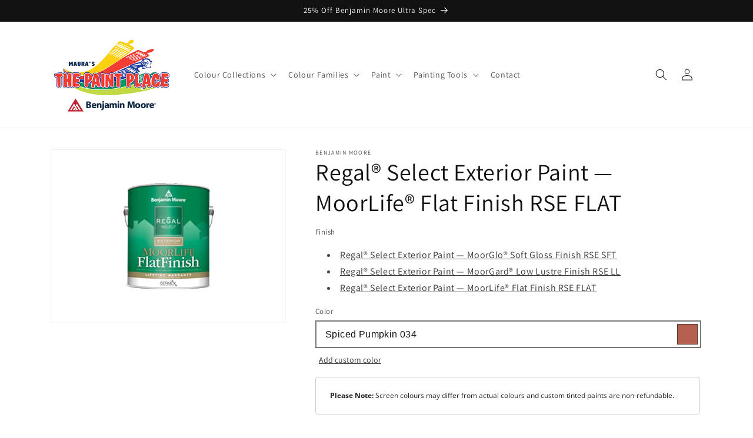

--- FILE ---
content_type: text/html; charset=utf-8
request_url: https://www.thepaintplacebahamas.com/products/moorlife-flat-finish-rse-flat?color=Spiced+Pumpkin+034
body_size: 31065
content:
<!doctype html>
<html class="no-js" lang="en-BS">
  <head>
    <meta charset="utf-8">
    <meta http-equiv="X-UA-Compatible" content="IE=edge">
    <meta name="viewport" content="width=device-width,initial-scale=1">
    <meta name="theme-color" content="">
    <link rel="canonical" href="https://www.thepaintplacebahamas.com/products/moorlife-flat-finish-rse-flat">
    <link rel="preconnect" href="https://cdn.shopify.com" crossorigin><link rel="icon" type="image/png" href="//www.thepaintplacebahamas.com/cdn/shop/files/benjamin-moore-favicon.png?crop=center&height=32&v=1684425673&width=32"><link rel="preconnect" href="https://fonts.shopifycdn.com" crossorigin><title>
      Regal® Select Exterior Paint — MoorLife® Flat Finish RSE FLAT
 &ndash; The Paint Place</title>

    
      <meta name="description" content="The Paint Place in Bahamas carries an assortment of paint products perfect for any project, including the Regal® Select Exterior Paint — MoorLife® Flat Finish. View Product.">
    

    

<meta property="og:site_name" content="The Paint Place">
<meta property="og:url" content="https://www.thepaintplacebahamas.com/products/moorlife-flat-finish-rse-flat">
<meta property="og:title" content="Regal® Select Exterior Paint — MoorLife® Flat Finish RSE FLAT">
<meta property="og:type" content="product">
<meta property="og:description" content="The Paint Place in Bahamas carries an assortment of paint products perfect for any project, including the Regal® Select Exterior Paint — MoorLife® Flat Finish. View Product."><meta property="og:image" content="http://www.thepaintplacebahamas.com/cdn/shop/products/image_197x193.content_en_US_1cfd0989-f69e-40a2-b276-b2a13dd2e276.png?v=1684421441">
  <meta property="og:image:secure_url" content="https://www.thepaintplacebahamas.com/cdn/shop/products/image_197x193.content_en_US_1cfd0989-f69e-40a2-b276-b2a13dd2e276.png?v=1684421441">
  <meta property="og:image:width" content="197">
  <meta property="og:image:height" content="193"><meta property="og:price:amount" content="0.00">
  <meta property="og:price:currency" content="BSD"><meta name="twitter:card" content="summary_large_image">
<meta name="twitter:title" content="Regal® Select Exterior Paint — MoorLife® Flat Finish RSE FLAT">
<meta name="twitter:description" content="The Paint Place in Bahamas carries an assortment of paint products perfect for any project, including the Regal® Select Exterior Paint — MoorLife® Flat Finish. View Product.">


    <script src="//www.thepaintplacebahamas.com/cdn/shop/t/2/assets/constants.js?v=165488195745554878101684418842" defer="defer"></script>
    <script src="//www.thepaintplacebahamas.com/cdn/shop/t/2/assets/pubsub.js?v=2921868252632587581684418843" defer="defer"></script>
    <script src="//www.thepaintplacebahamas.com/cdn/shop/t/2/assets/global.js?v=85297797553816670871684418843" defer="defer"></script>
    <script>window.performance && window.performance.mark && window.performance.mark('shopify.content_for_header.start');</script><meta id="shopify-digital-wallet" name="shopify-digital-wallet" content="/75139416368/digital_wallets/dialog">
<link rel="alternate" type="application/json+oembed" href="https://www.thepaintplacebahamas.com/products/moorlife-flat-finish-rse-flat.oembed">
<script async="async" src="/checkouts/internal/preloads.js?locale=en-BS"></script>
<script id="shopify-features" type="application/json">{"accessToken":"a8601a0e2d3fbed9e805abb758049bec","betas":["rich-media-storefront-analytics"],"domain":"www.thepaintplacebahamas.com","predictiveSearch":true,"shopId":75139416368,"locale":"en"}</script>
<script>var Shopify = Shopify || {};
Shopify.shop = "thepaintplacebahamas.myshopify.com";
Shopify.locale = "en-BS";
Shopify.currency = {"active":"BSD","rate":"1.0"};
Shopify.country = "BS";
Shopify.theme = {"name":"Dawn","id":150336995632,"schema_name":"Dawn","schema_version":"8.0.0","theme_store_id":null,"role":"main"};
Shopify.theme.handle = "null";
Shopify.theme.style = {"id":null,"handle":null};
Shopify.cdnHost = "www.thepaintplacebahamas.com/cdn";
Shopify.routes = Shopify.routes || {};
Shopify.routes.root = "/";</script>
<script type="module">!function(o){(o.Shopify=o.Shopify||{}).modules=!0}(window);</script>
<script>!function(o){function n(){var o=[];function n(){o.push(Array.prototype.slice.apply(arguments))}return n.q=o,n}var t=o.Shopify=o.Shopify||{};t.loadFeatures=n(),t.autoloadFeatures=n()}(window);</script>
<script id="shop-js-analytics" type="application/json">{"pageType":"product"}</script>
<script defer="defer" async type="module" src="//www.thepaintplacebahamas.com/cdn/shopifycloud/shop-js/modules/v2/client.init-shop-cart-sync_BT-GjEfc.en.esm.js"></script>
<script defer="defer" async type="module" src="//www.thepaintplacebahamas.com/cdn/shopifycloud/shop-js/modules/v2/chunk.common_D58fp_Oc.esm.js"></script>
<script defer="defer" async type="module" src="//www.thepaintplacebahamas.com/cdn/shopifycloud/shop-js/modules/v2/chunk.modal_xMitdFEc.esm.js"></script>
<script type="module">
  await import("//www.thepaintplacebahamas.com/cdn/shopifycloud/shop-js/modules/v2/client.init-shop-cart-sync_BT-GjEfc.en.esm.js");
await import("//www.thepaintplacebahamas.com/cdn/shopifycloud/shop-js/modules/v2/chunk.common_D58fp_Oc.esm.js");
await import("//www.thepaintplacebahamas.com/cdn/shopifycloud/shop-js/modules/v2/chunk.modal_xMitdFEc.esm.js");

  window.Shopify.SignInWithShop?.initShopCartSync?.({"fedCMEnabled":true,"windoidEnabled":true});

</script>
<script id="__st">var __st={"a":75139416368,"offset":-18000,"reqid":"12c8b930-1678-4eef-889f-726d510cca22-1769068330","pageurl":"www.thepaintplacebahamas.com\/products\/moorlife-flat-finish-rse-flat?color=Spiced+Pumpkin+034","u":"0ce76196baa5","p":"product","rtyp":"product","rid":8342732276016};</script>
<script>window.ShopifyPaypalV4VisibilityTracking = true;</script>
<script id="captcha-bootstrap">!function(){'use strict';const t='contact',e='account',n='new_comment',o=[[t,t],['blogs',n],['comments',n],[t,'customer']],c=[[e,'customer_login'],[e,'guest_login'],[e,'recover_customer_password'],[e,'create_customer']],r=t=>t.map((([t,e])=>`form[action*='/${t}']:not([data-nocaptcha='true']) input[name='form_type'][value='${e}']`)).join(','),a=t=>()=>t?[...document.querySelectorAll(t)].map((t=>t.form)):[];function s(){const t=[...o],e=r(t);return a(e)}const i='password',u='form_key',d=['recaptcha-v3-token','g-recaptcha-response','h-captcha-response',i],f=()=>{try{return window.sessionStorage}catch{return}},m='__shopify_v',_=t=>t.elements[u];function p(t,e,n=!1){try{const o=window.sessionStorage,c=JSON.parse(o.getItem(e)),{data:r}=function(t){const{data:e,action:n}=t;return t[m]||n?{data:e,action:n}:{data:t,action:n}}(c);for(const[e,n]of Object.entries(r))t.elements[e]&&(t.elements[e].value=n);n&&o.removeItem(e)}catch(o){console.error('form repopulation failed',{error:o})}}const l='form_type',E='cptcha';function T(t){t.dataset[E]=!0}const w=window,h=w.document,L='Shopify',v='ce_forms',y='captcha';let A=!1;((t,e)=>{const n=(g='f06e6c50-85a8-45c8-87d0-21a2b65856fe',I='https://cdn.shopify.com/shopifycloud/storefront-forms-hcaptcha/ce_storefront_forms_captcha_hcaptcha.v1.5.2.iife.js',D={infoText:'Protected by hCaptcha',privacyText:'Privacy',termsText:'Terms'},(t,e,n)=>{const o=w[L][v],c=o.bindForm;if(c)return c(t,g,e,D).then(n);var r;o.q.push([[t,g,e,D],n]),r=I,A||(h.body.append(Object.assign(h.createElement('script'),{id:'captcha-provider',async:!0,src:r})),A=!0)});var g,I,D;w[L]=w[L]||{},w[L][v]=w[L][v]||{},w[L][v].q=[],w[L][y]=w[L][y]||{},w[L][y].protect=function(t,e){n(t,void 0,e),T(t)},Object.freeze(w[L][y]),function(t,e,n,w,h,L){const[v,y,A,g]=function(t,e,n){const i=e?o:[],u=t?c:[],d=[...i,...u],f=r(d),m=r(i),_=r(d.filter((([t,e])=>n.includes(e))));return[a(f),a(m),a(_),s()]}(w,h,L),I=t=>{const e=t.target;return e instanceof HTMLFormElement?e:e&&e.form},D=t=>v().includes(t);t.addEventListener('submit',(t=>{const e=I(t);if(!e)return;const n=D(e)&&!e.dataset.hcaptchaBound&&!e.dataset.recaptchaBound,o=_(e),c=g().includes(e)&&(!o||!o.value);(n||c)&&t.preventDefault(),c&&!n&&(function(t){try{if(!f())return;!function(t){const e=f();if(!e)return;const n=_(t);if(!n)return;const o=n.value;o&&e.removeItem(o)}(t);const e=Array.from(Array(32),(()=>Math.random().toString(36)[2])).join('');!function(t,e){_(t)||t.append(Object.assign(document.createElement('input'),{type:'hidden',name:u})),t.elements[u].value=e}(t,e),function(t,e){const n=f();if(!n)return;const o=[...t.querySelectorAll(`input[type='${i}']`)].map((({name:t})=>t)),c=[...d,...o],r={};for(const[a,s]of new FormData(t).entries())c.includes(a)||(r[a]=s);n.setItem(e,JSON.stringify({[m]:1,action:t.action,data:r}))}(t,e)}catch(e){console.error('failed to persist form',e)}}(e),e.submit())}));const S=(t,e)=>{t&&!t.dataset[E]&&(n(t,e.some((e=>e===t))),T(t))};for(const o of['focusin','change'])t.addEventListener(o,(t=>{const e=I(t);D(e)&&S(e,y())}));const B=e.get('form_key'),M=e.get(l),P=B&&M;t.addEventListener('DOMContentLoaded',(()=>{const t=y();if(P)for(const e of t)e.elements[l].value===M&&p(e,B);[...new Set([...A(),...v().filter((t=>'true'===t.dataset.shopifyCaptcha))])].forEach((e=>S(e,t)))}))}(h,new URLSearchParams(w.location.search),n,t,e,['guest_login'])})(!0,!0)}();</script>
<script integrity="sha256-4kQ18oKyAcykRKYeNunJcIwy7WH5gtpwJnB7kiuLZ1E=" data-source-attribution="shopify.loadfeatures" defer="defer" src="//www.thepaintplacebahamas.com/cdn/shopifycloud/storefront/assets/storefront/load_feature-a0a9edcb.js" crossorigin="anonymous"></script>
<script data-source-attribution="shopify.dynamic_checkout.dynamic.init">var Shopify=Shopify||{};Shopify.PaymentButton=Shopify.PaymentButton||{isStorefrontPortableWallets:!0,init:function(){window.Shopify.PaymentButton.init=function(){};var t=document.createElement("script");t.src="https://www.thepaintplacebahamas.com/cdn/shopifycloud/portable-wallets/latest/portable-wallets.en.js",t.type="module",document.head.appendChild(t)}};
</script>
<script data-source-attribution="shopify.dynamic_checkout.buyer_consent">
  function portableWalletsHideBuyerConsent(e){var t=document.getElementById("shopify-buyer-consent"),n=document.getElementById("shopify-subscription-policy-button");t&&n&&(t.classList.add("hidden"),t.setAttribute("aria-hidden","true"),n.removeEventListener("click",e))}function portableWalletsShowBuyerConsent(e){var t=document.getElementById("shopify-buyer-consent"),n=document.getElementById("shopify-subscription-policy-button");t&&n&&(t.classList.remove("hidden"),t.removeAttribute("aria-hidden"),n.addEventListener("click",e))}window.Shopify?.PaymentButton&&(window.Shopify.PaymentButton.hideBuyerConsent=portableWalletsHideBuyerConsent,window.Shopify.PaymentButton.showBuyerConsent=portableWalletsShowBuyerConsent);
</script>
<script data-source-attribution="shopify.dynamic_checkout.cart.bootstrap">document.addEventListener("DOMContentLoaded",(function(){function t(){return document.querySelector("shopify-accelerated-checkout-cart, shopify-accelerated-checkout")}if(t())Shopify.PaymentButton.init();else{new MutationObserver((function(e,n){t()&&(Shopify.PaymentButton.init(),n.disconnect())})).observe(document.body,{childList:!0,subtree:!0})}}));
</script>
<script id="sections-script" data-sections="header,footer" defer="defer" src="//www.thepaintplacebahamas.com/cdn/shop/t/2/compiled_assets/scripts.js?v=48"></script>
<script>window.performance && window.performance.mark && window.performance.mark('shopify.content_for_header.end');</script>


    <style data-shopify>
      @font-face {
  font-family: Assistant;
  font-weight: 400;
  font-style: normal;
  font-display: swap;
  src: url("//www.thepaintplacebahamas.com/cdn/fonts/assistant/assistant_n4.9120912a469cad1cc292572851508ca49d12e768.woff2") format("woff2"),
       url("//www.thepaintplacebahamas.com/cdn/fonts/assistant/assistant_n4.6e9875ce64e0fefcd3f4446b7ec9036b3ddd2985.woff") format("woff");
}

      @font-face {
  font-family: Assistant;
  font-weight: 700;
  font-style: normal;
  font-display: swap;
  src: url("//www.thepaintplacebahamas.com/cdn/fonts/assistant/assistant_n7.bf44452348ec8b8efa3aa3068825305886b1c83c.woff2") format("woff2"),
       url("//www.thepaintplacebahamas.com/cdn/fonts/assistant/assistant_n7.0c887fee83f6b3bda822f1150b912c72da0f7b64.woff") format("woff");
}

      
      
      @font-face {
  font-family: Assistant;
  font-weight: 400;
  font-style: normal;
  font-display: swap;
  src: url("//www.thepaintplacebahamas.com/cdn/fonts/assistant/assistant_n4.9120912a469cad1cc292572851508ca49d12e768.woff2") format("woff2"),
       url("//www.thepaintplacebahamas.com/cdn/fonts/assistant/assistant_n4.6e9875ce64e0fefcd3f4446b7ec9036b3ddd2985.woff") format("woff");
}


      :root {
        --font-body-family: Assistant, sans-serif;
        --font-body-style: normal;
        --font-body-weight: 400;
        --font-body-weight-bold: 700;

        --font-heading-family: Assistant, sans-serif;
        --font-heading-style: normal;
        --font-heading-weight: 400;

        --font-body-scale: 1.0;
        --font-heading-scale: 1.0;

        --color-base-text: 18, 18, 18;
        --color-shadow: 18, 18, 18;
        --color-base-background-1: 255, 255, 255;
        --color-base-background-2: 243, 243, 243;
        --color-base-solid-button-labels: 255, 255, 255;
        --color-base-outline-button-labels: 18, 18, 18;
        --color-base-accent-1: 18, 18, 18;
        --color-base-accent-2: 51, 79, 180;
        --payment-terms-background-color: #ffffff;

        --gradient-base-background-1: #ffffff;
        --gradient-base-background-2: #f3f3f3;
        --gradient-base-accent-1: #121212;
        --gradient-base-accent-2: #334fb4;

        --media-padding: px;
        --media-border-opacity: 0.05;
        --media-border-width: 1px;
        --media-radius: 0px;
        --media-shadow-opacity: 0.0;
        --media-shadow-horizontal-offset: 0px;
        --media-shadow-vertical-offset: 4px;
        --media-shadow-blur-radius: 5px;
        --media-shadow-visible: 0;

        --page-width: 120rem;
        --page-width-margin: 0rem;

        --product-card-image-padding: 0.0rem;
        --product-card-corner-radius: 0.0rem;
        --product-card-text-alignment: left;
        --product-card-border-width: 0.0rem;
        --product-card-border-opacity: 0.1;
        --product-card-shadow-opacity: 0.0;
        --product-card-shadow-visible: 0;
        --product-card-shadow-horizontal-offset: 0.0rem;
        --product-card-shadow-vertical-offset: 0.4rem;
        --product-card-shadow-blur-radius: 0.5rem;

        --collection-card-image-padding: 0.0rem;
        --collection-card-corner-radius: 0.0rem;
        --collection-card-text-alignment: left;
        --collection-card-border-width: 0.0rem;
        --collection-card-border-opacity: 0.0;
        --collection-card-shadow-opacity: 0.1;
        --collection-card-shadow-visible: 1;
        --collection-card-shadow-horizontal-offset: 0.0rem;
        --collection-card-shadow-vertical-offset: 0.0rem;
        --collection-card-shadow-blur-radius: 0.0rem;

        --blog-card-image-padding: 0.0rem;
        --blog-card-corner-radius: 0.0rem;
        --blog-card-text-alignment: left;
        --blog-card-border-width: 0.0rem;
        --blog-card-border-opacity: 0.0;
        --blog-card-shadow-opacity: 0.1;
        --blog-card-shadow-visible: 1;
        --blog-card-shadow-horizontal-offset: 0.0rem;
        --blog-card-shadow-vertical-offset: 0.0rem;
        --blog-card-shadow-blur-radius: 0.0rem;

        --badge-corner-radius: 4.0rem;

        --popup-border-width: 1px;
        --popup-border-opacity: 0.1;
        --popup-corner-radius: 0px;
        --popup-shadow-opacity: 0.0;
        --popup-shadow-horizontal-offset: 0px;
        --popup-shadow-vertical-offset: 4px;
        --popup-shadow-blur-radius: 5px;

        --drawer-border-width: 1px;
        --drawer-border-opacity: 0.1;
        --drawer-shadow-opacity: 0.0;
        --drawer-shadow-horizontal-offset: 0px;
        --drawer-shadow-vertical-offset: 4px;
        --drawer-shadow-blur-radius: 5px;

        --spacing-sections-desktop: 0px;
        --spacing-sections-mobile: 0px;

        --grid-desktop-vertical-spacing: 8px;
        --grid-desktop-horizontal-spacing: 8px;
        --grid-mobile-vertical-spacing: 4px;
        --grid-mobile-horizontal-spacing: 4px;

        --text-boxes-border-opacity: 0.1;
        --text-boxes-border-width: 0px;
        --text-boxes-radius: 0px;
        --text-boxes-shadow-opacity: 0.0;
        --text-boxes-shadow-visible: 0;
        --text-boxes-shadow-horizontal-offset: 0px;
        --text-boxes-shadow-vertical-offset: 4px;
        --text-boxes-shadow-blur-radius: 5px;

        --buttons-radius: 0px;
        --buttons-radius-outset: 0px;
        --buttons-border-width: 1px;
        --buttons-border-opacity: 1.0;
        --buttons-shadow-opacity: 0.0;
        --buttons-shadow-visible: 0;
        --buttons-shadow-horizontal-offset: 0px;
        --buttons-shadow-vertical-offset: 4px;
        --buttons-shadow-blur-radius: 5px;
        --buttons-border-offset: 0px;

        --inputs-radius: 0px;
        --inputs-border-width: 1px;
        --inputs-border-opacity: 0.55;
        --inputs-shadow-opacity: 0.0;
        --inputs-shadow-horizontal-offset: 0px;
        --inputs-margin-offset: 0px;
        --inputs-shadow-vertical-offset: 4px;
        --inputs-shadow-blur-radius: 5px;
        --inputs-radius-outset: 0px;

        --variant-pills-radius: 40px;
        --variant-pills-border-width: 1px;
        --variant-pills-border-opacity: 0.55;
        --variant-pills-shadow-opacity: 0.0;
        --variant-pills-shadow-horizontal-offset: 0px;
        --variant-pills-shadow-vertical-offset: 4px;
        --variant-pills-shadow-blur-radius: 5px;
      }

      *,
      *::before,
      *::after {
        box-sizing: inherit;
      }

      html {
        box-sizing: border-box;
        font-size: calc(var(--font-body-scale) * 62.5%);
        height: 100%;
      }

      body {
        display: grid;
        grid-template-rows: auto auto 1fr auto;
        grid-template-columns: 100%;
        min-height: 100%;
        margin: 0;
        font-size: 1.5rem;
        letter-spacing: 0.06rem;
        line-height: calc(1 + 0.8 / var(--font-body-scale));
        font-family: var(--font-body-family);
        font-style: var(--font-body-style);
        font-weight: var(--font-body-weight);
      }

      @media screen and (min-width: 750px) {
        body {
          font-size: 1.6rem;
        }
      }
    </style>

    <link href="//www.thepaintplacebahamas.com/cdn/shop/t/2/assets/base.css?v=831047894957930821684418841" rel="stylesheet" type="text/css" media="all" />
<link rel="preload" as="font" href="//www.thepaintplacebahamas.com/cdn/fonts/assistant/assistant_n4.9120912a469cad1cc292572851508ca49d12e768.woff2" type="font/woff2" crossorigin><link rel="preload" as="font" href="//www.thepaintplacebahamas.com/cdn/fonts/assistant/assistant_n4.9120912a469cad1cc292572851508ca49d12e768.woff2" type="font/woff2" crossorigin><link rel="stylesheet" href="//www.thepaintplacebahamas.com/cdn/shop/t/2/assets/component-predictive-search.css?v=85913294783299393391684418842" media="print" onload="this.media='all'"><script>document.documentElement.className = document.documentElement.className.replace('no-js', 'js');
    if (Shopify.designMode) {
      document.documentElement.classList.add('shopify-design-mode');
    }
    </script>
    <!-- Google tag (gtag.js) -->
    <script async src="https://www.googletagmanager.com/gtag/js?id=G-9J5K1MKFEW"></script>
    <script>
      window.dataLayer = window.dataLayer || [];
      function gtag(){dataLayer.push(arguments);}
      gtag('js', new Date());
    
      gtag('config', 'G-9J5K1MKFEW');
    </script>
 <script defer data-domain="https://www.thepaintplacebahamas.com/" src="https://lytx.io/lytx.js?account=fa6b6eef-b572-44b4-a6de-30d0cdfb0eac"></script>
  <!-- BEGIN app block: shopify://apps/magical-vacations/blocks/magical-vacation-mode/0e1e5a21-6730-48a6-a159-50aec253b0fd --><style>
  :root {
    --mav-font-family: "Open Sans"
    , sans-serif;
    --mav-font-style: normal;
    --mav-font-weight: 400;
    --mav-font-size-100: 14px;
    --mav-border-radius-1: 4px;
    --mav-border-radius-image: 4px;
    --mav-button-padding-x: 16px;
    --mav-button-padding-y: 7px;
    --mav-color-text: #1f2124;
    --mav-color-bg: #ffffff;
    --mav-color-bg-hover: #f1f2f4;
    --mav-color-bg-input: #ffffff;
    --mav-color-border-strong: #aeb4b9;
    --mav-color-bg-primary: #007a5c;
    --mav-color-bg-primary-hover: #125443;
    --mav-color-border-primary: #007a5c;
    --mav-color-text-on-color: #ffffff;
    --mav-color-text-interactive: #2463bc;
    --mav-color-text-interactive-hover: #144995;
    --mav-color-text-subdued: #6d7175;
    --mav-color-border-critical: ;
    --mav-color-bg-critical-subdued: ;
    --mav-color-text-critical: rgba(197, 40, 12, 1);
  }
</style><magical-vacation-mode data-id="AWEdISkRQd21qa05ZZ__7457738957953183798">
    <script type="application/json" id="scriptData">
      {
        "shop": "https://www.thepaintplacebahamas.com",
        "cart_url": "/cart",
        "rules" : [{ 
        "id" : "11507368240",
        "handle" : "app--16393043969--rule-8hcwcqbj", 
        "title" : "Vacation mode",
        "message" : "\u003cp\u003ePlease sign up to our newsletter for updates.\u003c\/p\u003e",
        "image" :"",
        "cta_text" : "",
        "cta_link" : "",
        "status" : "active",
        "settings": {"enableProductPrices":false,"enableSignupForm":false},
        "starts_at" : "2023-08-02T15:24:00+00:00",
        "starts_at_utc" : "",
        "has_end_date" : "false",
        "ends_at" : "",
        "ends_at_utc" : "",
        "display_options": {"banner":false,"inline":false},
        "display_settings": {"banner":{"bannerPosition":"bottom_right"}}
      }],
        "rules_order" : [{"id":"gid:\/\/shopify\/Metaobject\/11507368240","status":"active"}],
        "message_dynamic_content" : {"shop_name" : "The Paint Place\n","last_item_placeholder" : ""
        },
        "display_settings": {"banner":{"bannerPosition":"bottom_right"}},
        "display_text": {"banner":{"email_address_label":"Email address","email_address_placeholder":"Email address","email_submit":"Sign up","popup_dismiss":"Dismiss"},"inlineForm":{"email_address_label":"Email address","email_address_placeholder":"Email address","email_submit":"Sign up","popup_dismiss":"Dismiss"},"feedback":{"form_submitted":"Thank you"}},
        "email_form_banner": "\u003cform method=\"post\" action=\"\/contact#vacation-banner-form-body\" id=\"vacation-banner-form-body\" accept-charset=\"UTF-8\" class=\"vacation-banner-form-body\"\u003e\u003cinput type=\"hidden\" name=\"form_type\" value=\"customer\" \/\u003e\u003cinput type=\"hidden\" name=\"utf8\" value=\"✓\" \/\u003e\n    \u003cinput\n      type=\"email\"\n      required\n      class=\"required\"\n      name=\"contact[email]\"\n      placeholder=\"Email address\" \/\u003e\n    \u003cinput\n      type=\"hidden\"\n      name=\"contact[tags]\"\n      value=\"vacation-mode\" \/\u003e\n    \u003cinput\n      class=\"vacation-banner-button vacation-banner-button--submit\"\n      type=\"submit\"\n      value=\"Sign up\" \/\u003e\n  \u003c\/form\u003e\n",
        "email_form_inline": "\u003cform method=\"post\" action=\"\/contact#vacation-banner-form-body\" id=\"vacation-banner-form-body\" accept-charset=\"UTF-8\" class=\"vacation-banner-form-body\"\u003e\u003cinput type=\"hidden\" name=\"form_type\" value=\"customer\" \/\u003e\u003cinput type=\"hidden\" name=\"utf8\" value=\"✓\" \/\u003e\n    \u003cinput\n      type=\"email\"\n      required\n      class=\"required\"\n      name=\"contact[email]\"\n      placeholder=\"Email address\" \/\u003e\n    \u003cinput\n      type=\"hidden\"\n      name=\"contact[tags]\"\n      value=\"vacation-mode\" \/\u003e\n    \u003cinput\n      class=\"vacation-banner-button vacation-banner-button--submit\"\n      type=\"submit\"\n      value=\"Sign up\" \/\u003e\n  \u003c\/form\u003e\n",
        "locale": {
          "required": "Required",
          "required_prompt": "Please complete this required field."
        }
      }
    </script>
  
<script type="application/json" id="oldScriptData">
      {
        "shop": "https://www.thepaintplacebahamas.com",
        "cart_url": "/cart",
        "rules" : [{
          "id" : "1",
          "handle" : "temporary_rule",
          "title" : "Vacation mode",
          "message" : "\u003cp\u003ePlease sign up to our newsletter for updates.\u003c\/p\u003e",
          "image" : "",
          "cta_text" : "",
          "cta_link" : "",
          "status" : "active",
          "display_options": {
              "banner": false,
              "inline": true
          },
          "display_settings": {
            "banner": {
              "bannerPosition": "bottom_left"
            }
          },
          "settings": {
            "enableProductPrices": false,
            "enableSignupForm": false
          },
          "starts_at": "2026-01-22T02:52:10-05:00",
          "has_end_date": false
        }],
        "rules_order" : [],
        "message_dynamic_content" : {"shop_name" : "The Paint Place\n","last_item_placeholder" : ""
        },        
        "display_settings": {
            "banner": {
              "bannerPosition": "bottom_left"
            }
        },
        "display_text": {
          "banner": {
              "email_address_label": "Your email",
              "email_address_placeholder": "Email",
              "email_submit": "Signup",
              "popup_dismiss": "Dismiss"
          },
          "inlineForm": {
              "email_address_label": "Your email",
              "email_address_placeholder": "Email",
              "email_submit": "Signup",
              "popup_dismiss": "Dismiss"
          }
        },
        "email_form_banner": "\u003cform method=\"post\" action=\"\/contact#vacation-banner-form-body\" id=\"vacation-banner-form-body\" accept-charset=\"UTF-8\" class=\"vacation-banner-form-body\"\u003e\u003cinput type=\"hidden\" name=\"form_type\" value=\"customer\" \/\u003e\u003cinput type=\"hidden\" name=\"utf8\" value=\"✓\" \/\u003e\n    \u003cinput\n      type=\"email\"\n      required\n      class=\"required\"\n      name=\"contact[email]\"\n      placeholder=\"Email\" \/\u003e\n    \u003cinput\n      type=\"hidden\"\n      name=\"contact[tags]\"\n      value=\"vacation-mode\" \/\u003e\n    \u003cinput\n      class=\"vacation-banner-button vacation-banner-button--submit\"\n      type=\"submit\"\n      value=\"Submit\" \/\u003e\n  \u003c\/form\u003e\n",
        "email_form_inline": "\u003cform method=\"post\" action=\"\/contact#vacation-banner-form-body\" id=\"vacation-banner-form-body\" accept-charset=\"UTF-8\" class=\"vacation-banner-form-body\"\u003e\u003cinput type=\"hidden\" name=\"form_type\" value=\"customer\" \/\u003e\u003cinput type=\"hidden\" name=\"utf8\" value=\"✓\" \/\u003e\n    \u003cinput\n      type=\"email\"\n      required\n      class=\"required\"\n      name=\"contact[email]\"\n      placeholder=\"Email\" \/\u003e\n    \u003cinput\n      type=\"hidden\"\n      name=\"contact[tags]\"\n      value=\"vacation-mode\" \/\u003e\n    \u003cinput\n      class=\"vacation-banner-button vacation-banner-button--submit\"\n      type=\"submit\"\n      value=\"Submit\" \/\u003e\n  \u003c\/form\u003e\n",
        "locale": {
          "required": "Required",
          "required_prompt": "Please complete this required field."
        }
      }
    </script><script>
    (function () {
      function getCurrentCurrency() {
        return Shopify.currency.active;
      }

      window.currentCurrency = getCurrentCurrency();
    })();
  </script>
</magical-vacation-mode>

<!-- END app block --><script src="https://cdn.shopify.com/extensions/4b7a4b6d-f7c0-4544-afc6-cd51b8019571/free-notification-bar-messages-1/assets/magical-messages.js" type="text/javascript" defer="defer"></script>
<link href="https://cdn.shopify.com/extensions/4b7a4b6d-f7c0-4544-afc6-cd51b8019571/free-notification-bar-messages-1/assets/magical-messages.css" rel="stylesheet" type="text/css" media="all">
<script src="https://cdn.shopify.com/extensions/019adb2a-7f76-7891-b209-6f9e8d4200ec/magical-vacation-mode-16/assets/magical-vacation-mode.js" type="text/javascript" defer="defer"></script>
<link href="https://cdn.shopify.com/extensions/019adb2a-7f76-7891-b209-6f9e8d4200ec/magical-vacation-mode-16/assets/magical-vacation-mode.css" rel="stylesheet" type="text/css" media="all">
<script src="https://cdn.shopify.com/extensions/019ab6a1-508d-7b75-868a-a2e3da3e7a3d/paint-color-picker-18/assets/magical-color-variants.js" type="text/javascript" defer="defer"></script>
<link href="https://cdn.shopify.com/extensions/019ab6a1-508d-7b75-868a-a2e3da3e7a3d/paint-color-picker-18/assets/magical-color-variants.css" rel="stylesheet" type="text/css" media="all">
<link href="https://cdn.shopify.com/extensions/30ac50d9-3e28-47a9-b7c9-168537cfc503/magical-related-products-1/assets/magical-related-products.css" rel="stylesheet" type="text/css" media="all">
<link href="https://cdn.shopify.com/extensions/019ab6a1-508d-7b75-868a-a2e3da3e7a3d/paint-color-picker-18/assets/magical-tintable-products.css" rel="stylesheet" type="text/css" media="all">
<link href="https://monorail-edge.shopifysvc.com" rel="dns-prefetch">
<script>(function(){if ("sendBeacon" in navigator && "performance" in window) {try {var session_token_from_headers = performance.getEntriesByType('navigation')[0].serverTiming.find(x => x.name == '_s').description;} catch {var session_token_from_headers = undefined;}var session_cookie_matches = document.cookie.match(/_shopify_s=([^;]*)/);var session_token_from_cookie = session_cookie_matches && session_cookie_matches.length === 2 ? session_cookie_matches[1] : "";var session_token = session_token_from_headers || session_token_from_cookie || "";function handle_abandonment_event(e) {var entries = performance.getEntries().filter(function(entry) {return /monorail-edge.shopifysvc.com/.test(entry.name);});if (!window.abandonment_tracked && entries.length === 0) {window.abandonment_tracked = true;var currentMs = Date.now();var navigation_start = performance.timing.navigationStart;var payload = {shop_id: 75139416368,url: window.location.href,navigation_start,duration: currentMs - navigation_start,session_token,page_type: "product"};window.navigator.sendBeacon("https://monorail-edge.shopifysvc.com/v1/produce", JSON.stringify({schema_id: "online_store_buyer_site_abandonment/1.1",payload: payload,metadata: {event_created_at_ms: currentMs,event_sent_at_ms: currentMs}}));}}window.addEventListener('pagehide', handle_abandonment_event);}}());</script>
<script id="web-pixels-manager-setup">(function e(e,d,r,n,o){if(void 0===o&&(o={}),!Boolean(null===(a=null===(i=window.Shopify)||void 0===i?void 0:i.analytics)||void 0===a?void 0:a.replayQueue)){var i,a;window.Shopify=window.Shopify||{};var t=window.Shopify;t.analytics=t.analytics||{};var s=t.analytics;s.replayQueue=[],s.publish=function(e,d,r){return s.replayQueue.push([e,d,r]),!0};try{self.performance.mark("wpm:start")}catch(e){}var l=function(){var e={modern:/Edge?\/(1{2}[4-9]|1[2-9]\d|[2-9]\d{2}|\d{4,})\.\d+(\.\d+|)|Firefox\/(1{2}[4-9]|1[2-9]\d|[2-9]\d{2}|\d{4,})\.\d+(\.\d+|)|Chrom(ium|e)\/(9{2}|\d{3,})\.\d+(\.\d+|)|(Maci|X1{2}).+ Version\/(15\.\d+|(1[6-9]|[2-9]\d|\d{3,})\.\d+)([,.]\d+|)( \(\w+\)|)( Mobile\/\w+|) Safari\/|Chrome.+OPR\/(9{2}|\d{3,})\.\d+\.\d+|(CPU[ +]OS|iPhone[ +]OS|CPU[ +]iPhone|CPU IPhone OS|CPU iPad OS)[ +]+(15[._]\d+|(1[6-9]|[2-9]\d|\d{3,})[._]\d+)([._]\d+|)|Android:?[ /-](13[3-9]|1[4-9]\d|[2-9]\d{2}|\d{4,})(\.\d+|)(\.\d+|)|Android.+Firefox\/(13[5-9]|1[4-9]\d|[2-9]\d{2}|\d{4,})\.\d+(\.\d+|)|Android.+Chrom(ium|e)\/(13[3-9]|1[4-9]\d|[2-9]\d{2}|\d{4,})\.\d+(\.\d+|)|SamsungBrowser\/([2-9]\d|\d{3,})\.\d+/,legacy:/Edge?\/(1[6-9]|[2-9]\d|\d{3,})\.\d+(\.\d+|)|Firefox\/(5[4-9]|[6-9]\d|\d{3,})\.\d+(\.\d+|)|Chrom(ium|e)\/(5[1-9]|[6-9]\d|\d{3,})\.\d+(\.\d+|)([\d.]+$|.*Safari\/(?![\d.]+ Edge\/[\d.]+$))|(Maci|X1{2}).+ Version\/(10\.\d+|(1[1-9]|[2-9]\d|\d{3,})\.\d+)([,.]\d+|)( \(\w+\)|)( Mobile\/\w+|) Safari\/|Chrome.+OPR\/(3[89]|[4-9]\d|\d{3,})\.\d+\.\d+|(CPU[ +]OS|iPhone[ +]OS|CPU[ +]iPhone|CPU IPhone OS|CPU iPad OS)[ +]+(10[._]\d+|(1[1-9]|[2-9]\d|\d{3,})[._]\d+)([._]\d+|)|Android:?[ /-](13[3-9]|1[4-9]\d|[2-9]\d{2}|\d{4,})(\.\d+|)(\.\d+|)|Mobile Safari.+OPR\/([89]\d|\d{3,})\.\d+\.\d+|Android.+Firefox\/(13[5-9]|1[4-9]\d|[2-9]\d{2}|\d{4,})\.\d+(\.\d+|)|Android.+Chrom(ium|e)\/(13[3-9]|1[4-9]\d|[2-9]\d{2}|\d{4,})\.\d+(\.\d+|)|Android.+(UC? ?Browser|UCWEB|U3)[ /]?(15\.([5-9]|\d{2,})|(1[6-9]|[2-9]\d|\d{3,})\.\d+)\.\d+|SamsungBrowser\/(5\.\d+|([6-9]|\d{2,})\.\d+)|Android.+MQ{2}Browser\/(14(\.(9|\d{2,})|)|(1[5-9]|[2-9]\d|\d{3,})(\.\d+|))(\.\d+|)|K[Aa][Ii]OS\/(3\.\d+|([4-9]|\d{2,})\.\d+)(\.\d+|)/},d=e.modern,r=e.legacy,n=navigator.userAgent;return n.match(d)?"modern":n.match(r)?"legacy":"unknown"}(),u="modern"===l?"modern":"legacy",c=(null!=n?n:{modern:"",legacy:""})[u],f=function(e){return[e.baseUrl,"/wpm","/b",e.hashVersion,"modern"===e.buildTarget?"m":"l",".js"].join("")}({baseUrl:d,hashVersion:r,buildTarget:u}),m=function(e){var d=e.version,r=e.bundleTarget,n=e.surface,o=e.pageUrl,i=e.monorailEndpoint;return{emit:function(e){var a=e.status,t=e.errorMsg,s=(new Date).getTime(),l=JSON.stringify({metadata:{event_sent_at_ms:s},events:[{schema_id:"web_pixels_manager_load/3.1",payload:{version:d,bundle_target:r,page_url:o,status:a,surface:n,error_msg:t},metadata:{event_created_at_ms:s}}]});if(!i)return console&&console.warn&&console.warn("[Web Pixels Manager] No Monorail endpoint provided, skipping logging."),!1;try{return self.navigator.sendBeacon.bind(self.navigator)(i,l)}catch(e){}var u=new XMLHttpRequest;try{return u.open("POST",i,!0),u.setRequestHeader("Content-Type","text/plain"),u.send(l),!0}catch(e){return console&&console.warn&&console.warn("[Web Pixels Manager] Got an unhandled error while logging to Monorail."),!1}}}}({version:r,bundleTarget:l,surface:e.surface,pageUrl:self.location.href,monorailEndpoint:e.monorailEndpoint});try{o.browserTarget=l,function(e){var d=e.src,r=e.async,n=void 0===r||r,o=e.onload,i=e.onerror,a=e.sri,t=e.scriptDataAttributes,s=void 0===t?{}:t,l=document.createElement("script"),u=document.querySelector("head"),c=document.querySelector("body");if(l.async=n,l.src=d,a&&(l.integrity=a,l.crossOrigin="anonymous"),s)for(var f in s)if(Object.prototype.hasOwnProperty.call(s,f))try{l.dataset[f]=s[f]}catch(e){}if(o&&l.addEventListener("load",o),i&&l.addEventListener("error",i),u)u.appendChild(l);else{if(!c)throw new Error("Did not find a head or body element to append the script");c.appendChild(l)}}({src:f,async:!0,onload:function(){if(!function(){var e,d;return Boolean(null===(d=null===(e=window.Shopify)||void 0===e?void 0:e.analytics)||void 0===d?void 0:d.initialized)}()){var d=window.webPixelsManager.init(e)||void 0;if(d){var r=window.Shopify.analytics;r.replayQueue.forEach((function(e){var r=e[0],n=e[1],o=e[2];d.publishCustomEvent(r,n,o)})),r.replayQueue=[],r.publish=d.publishCustomEvent,r.visitor=d.visitor,r.initialized=!0}}},onerror:function(){return m.emit({status:"failed",errorMsg:"".concat(f," has failed to load")})},sri:function(e){var d=/^sha384-[A-Za-z0-9+/=]+$/;return"string"==typeof e&&d.test(e)}(c)?c:"",scriptDataAttributes:o}),m.emit({status:"loading"})}catch(e){m.emit({status:"failed",errorMsg:(null==e?void 0:e.message)||"Unknown error"})}}})({shopId: 75139416368,storefrontBaseUrl: "https://www.thepaintplacebahamas.com",extensionsBaseUrl: "https://extensions.shopifycdn.com/cdn/shopifycloud/web-pixels-manager",monorailEndpoint: "https://monorail-edge.shopifysvc.com/unstable/produce_batch",surface: "storefront-renderer",enabledBetaFlags: ["2dca8a86"],webPixelsConfigList: [{"id":"shopify-app-pixel","configuration":"{}","eventPayloadVersion":"v1","runtimeContext":"STRICT","scriptVersion":"0450","apiClientId":"shopify-pixel","type":"APP","privacyPurposes":["ANALYTICS","MARKETING"]},{"id":"shopify-custom-pixel","eventPayloadVersion":"v1","runtimeContext":"LAX","scriptVersion":"0450","apiClientId":"shopify-pixel","type":"CUSTOM","privacyPurposes":["ANALYTICS","MARKETING"]}],isMerchantRequest: false,initData: {"shop":{"name":"The Paint Place","paymentSettings":{"currencyCode":"BSD"},"myshopifyDomain":"thepaintplacebahamas.myshopify.com","countryCode":"BS","storefrontUrl":"https:\/\/www.thepaintplacebahamas.com"},"customer":null,"cart":null,"checkout":null,"productVariants":[{"price":{"amount":0.0,"currencyCode":"BSD"},"product":{"title":"Regal® Select Exterior Paint — MoorLife® Flat Finish RSE FLAT","vendor":"Benjamin Moore","id":"8342732276016","untranslatedTitle":"Regal® Select Exterior Paint — MoorLife® Flat Finish RSE FLAT","url":"\/products\/moorlife-flat-finish-rse-flat","type":"Paint"},"id":"45144826347824","image":{"src":"\/\/www.thepaintplacebahamas.com\/cdn\/shop\/products\/image_197x193.content_en_US_1cfd0989-f69e-40a2-b276-b2a13dd2e276.png?v=1684421441"},"sku":"W10501-001","title":"Gallon \/ Brilliant White","untranslatedTitle":"Gallon \/ Brilliant White"},{"price":{"amount":0.0,"currencyCode":"BSD"},"product":{"title":"Regal® Select Exterior Paint — MoorLife® Flat Finish RSE FLAT","vendor":"Benjamin Moore","id":"8342732276016","untranslatedTitle":"Regal® Select Exterior Paint — MoorLife® Flat Finish RSE FLAT","url":"\/products\/moorlife-flat-finish-rse-flat","type":"Paint"},"id":"45144826380592","image":{"src":"\/\/www.thepaintplacebahamas.com\/cdn\/shop\/products\/image_197x193.content_en_US_1cfd0989-f69e-40a2-b276-b2a13dd2e276.png?v=1684421441"},"sku":"W10501-004","title":"Quart \/ Brilliant White","untranslatedTitle":"Quart \/ Brilliant White"},{"price":{"amount":0.0,"currencyCode":"BSD"},"product":{"title":"Regal® Select Exterior Paint — MoorLife® Flat Finish RSE FLAT","vendor":"Benjamin Moore","id":"8342732276016","untranslatedTitle":"Regal® Select Exterior Paint — MoorLife® Flat Finish RSE FLAT","url":"\/products\/moorlife-flat-finish-rse-flat","type":"Paint"},"id":"45144826413360","image":{"src":"\/\/www.thepaintplacebahamas.com\/cdn\/shop\/products\/image_197x193.content_en_US_1cfd0989-f69e-40a2-b276-b2a13dd2e276.png?v=1684421441"},"sku":"W10501-005","title":"5 Gallon \/ Brilliant White","untranslatedTitle":"5 Gallon \/ Brilliant White"},{"price":{"amount":0.0,"currencyCode":"BSD"},"product":{"title":"Regal® Select Exterior Paint — MoorLife® Flat Finish RSE FLAT","vendor":"Benjamin Moore","id":"8342732276016","untranslatedTitle":"Regal® Select Exterior Paint — MoorLife® Flat Finish RSE FLAT","url":"\/products\/moorlife-flat-finish-rse-flat","type":"Paint"},"id":"45144826446128","image":{"src":"\/\/www.thepaintplacebahamas.com\/cdn\/shop\/products\/image_197x193.content_en_US_1cfd0989-f69e-40a2-b276-b2a13dd2e276.png?v=1684421441"},"sku":"W1051X-001","title":"Gallon \/ Base 1","untranslatedTitle":"Gallon \/ Base 1"},{"price":{"amount":0.0,"currencyCode":"BSD"},"product":{"title":"Regal® Select Exterior Paint — MoorLife® Flat Finish RSE FLAT","vendor":"Benjamin Moore","id":"8342732276016","untranslatedTitle":"Regal® Select Exterior Paint — MoorLife® Flat Finish RSE FLAT","url":"\/products\/moorlife-flat-finish-rse-flat","type":"Paint"},"id":"45144826478896","image":{"src":"\/\/www.thepaintplacebahamas.com\/cdn\/shop\/products\/image_197x193.content_en_US_1cfd0989-f69e-40a2-b276-b2a13dd2e276.png?v=1684421441"},"sku":"W1051X-004","title":"Quart \/ Base 1","untranslatedTitle":"Quart \/ Base 1"},{"price":{"amount":0.0,"currencyCode":"BSD"},"product":{"title":"Regal® Select Exterior Paint — MoorLife® Flat Finish RSE FLAT","vendor":"Benjamin Moore","id":"8342732276016","untranslatedTitle":"Regal® Select Exterior Paint — MoorLife® Flat Finish RSE FLAT","url":"\/products\/moorlife-flat-finish-rse-flat","type":"Paint"},"id":"45144826511664","image":{"src":"\/\/www.thepaintplacebahamas.com\/cdn\/shop\/products\/image_197x193.content_en_US_1cfd0989-f69e-40a2-b276-b2a13dd2e276.png?v=1684421441"},"sku":"W1051X-005","title":"5 Gallon \/ Base 1","untranslatedTitle":"5 Gallon \/ Base 1"},{"price":{"amount":0.0,"currencyCode":"BSD"},"product":{"title":"Regal® Select Exterior Paint — MoorLife® Flat Finish RSE FLAT","vendor":"Benjamin Moore","id":"8342732276016","untranslatedTitle":"Regal® Select Exterior Paint — MoorLife® Flat Finish RSE FLAT","url":"\/products\/moorlife-flat-finish-rse-flat","type":"Paint"},"id":"45144826544432","image":{"src":"\/\/www.thepaintplacebahamas.com\/cdn\/shop\/products\/image_197x193.content_en_US_1cfd0989-f69e-40a2-b276-b2a13dd2e276.png?v=1684421441"},"sku":"W1052X-001","title":"Gallon \/ Base 2","untranslatedTitle":"Gallon \/ Base 2"},{"price":{"amount":0.0,"currencyCode":"BSD"},"product":{"title":"Regal® Select Exterior Paint — MoorLife® Flat Finish RSE FLAT","vendor":"Benjamin Moore","id":"8342732276016","untranslatedTitle":"Regal® Select Exterior Paint — MoorLife® Flat Finish RSE FLAT","url":"\/products\/moorlife-flat-finish-rse-flat","type":"Paint"},"id":"45144826577200","image":{"src":"\/\/www.thepaintplacebahamas.com\/cdn\/shop\/products\/image_197x193.content_en_US_1cfd0989-f69e-40a2-b276-b2a13dd2e276.png?v=1684421441"},"sku":"W1052X-004","title":"Quart \/ Base 2","untranslatedTitle":"Quart \/ Base 2"},{"price":{"amount":0.0,"currencyCode":"BSD"},"product":{"title":"Regal® Select Exterior Paint — MoorLife® Flat Finish RSE FLAT","vendor":"Benjamin Moore","id":"8342732276016","untranslatedTitle":"Regal® Select Exterior Paint — MoorLife® Flat Finish RSE FLAT","url":"\/products\/moorlife-flat-finish-rse-flat","type":"Paint"},"id":"45144826609968","image":{"src":"\/\/www.thepaintplacebahamas.com\/cdn\/shop\/products\/image_197x193.content_en_US_1cfd0989-f69e-40a2-b276-b2a13dd2e276.png?v=1684421441"},"sku":"W1052X-005","title":"5 Gallon \/ Base 2","untranslatedTitle":"5 Gallon \/ Base 2"},{"price":{"amount":0.0,"currencyCode":"BSD"},"product":{"title":"Regal® Select Exterior Paint — MoorLife® Flat Finish RSE FLAT","vendor":"Benjamin Moore","id":"8342732276016","untranslatedTitle":"Regal® Select Exterior Paint — MoorLife® Flat Finish RSE FLAT","url":"\/products\/moorlife-flat-finish-rse-flat","type":"Paint"},"id":"45144826642736","image":{"src":"\/\/www.thepaintplacebahamas.com\/cdn\/shop\/products\/image_197x193.content_en_US_1cfd0989-f69e-40a2-b276-b2a13dd2e276.png?v=1684421441"},"sku":"W1053X-001","title":"Gallon \/ Base 3","untranslatedTitle":"Gallon \/ Base 3"},{"price":{"amount":0.0,"currencyCode":"BSD"},"product":{"title":"Regal® Select Exterior Paint — MoorLife® Flat Finish RSE FLAT","vendor":"Benjamin Moore","id":"8342732276016","untranslatedTitle":"Regal® Select Exterior Paint — MoorLife® Flat Finish RSE FLAT","url":"\/products\/moorlife-flat-finish-rse-flat","type":"Paint"},"id":"45144826675504","image":{"src":"\/\/www.thepaintplacebahamas.com\/cdn\/shop\/products\/image_197x193.content_en_US_1cfd0989-f69e-40a2-b276-b2a13dd2e276.png?v=1684421441"},"sku":"W1053X-004","title":"Quart \/ Base 3","untranslatedTitle":"Quart \/ Base 3"},{"price":{"amount":0.0,"currencyCode":"BSD"},"product":{"title":"Regal® Select Exterior Paint — MoorLife® Flat Finish RSE FLAT","vendor":"Benjamin Moore","id":"8342732276016","untranslatedTitle":"Regal® Select Exterior Paint — MoorLife® Flat Finish RSE FLAT","url":"\/products\/moorlife-flat-finish-rse-flat","type":"Paint"},"id":"45144826708272","image":{"src":"\/\/www.thepaintplacebahamas.com\/cdn\/shop\/products\/image_197x193.content_en_US_1cfd0989-f69e-40a2-b276-b2a13dd2e276.png?v=1684421441"},"sku":"W1053X-005","title":"5 Gallon \/ Base 3","untranslatedTitle":"5 Gallon \/ Base 3"},{"price":{"amount":0.0,"currencyCode":"BSD"},"product":{"title":"Regal® Select Exterior Paint — MoorLife® Flat Finish RSE FLAT","vendor":"Benjamin Moore","id":"8342732276016","untranslatedTitle":"Regal® Select Exterior Paint — MoorLife® Flat Finish RSE FLAT","url":"\/products\/moorlife-flat-finish-rse-flat","type":"Paint"},"id":"45144826741040","image":{"src":"\/\/www.thepaintplacebahamas.com\/cdn\/shop\/products\/image_197x193.content_en_US_1cfd0989-f69e-40a2-b276-b2a13dd2e276.png?v=1684421441"},"sku":"W1054X-001","title":"Gallon \/ Base 4","untranslatedTitle":"Gallon \/ Base 4"},{"price":{"amount":0.0,"currencyCode":"BSD"},"product":{"title":"Regal® Select Exterior Paint — MoorLife® Flat Finish RSE FLAT","vendor":"Benjamin Moore","id":"8342732276016","untranslatedTitle":"Regal® Select Exterior Paint — MoorLife® Flat Finish RSE FLAT","url":"\/products\/moorlife-flat-finish-rse-flat","type":"Paint"},"id":"45144826773808","image":{"src":"\/\/www.thepaintplacebahamas.com\/cdn\/shop\/products\/image_197x193.content_en_US_1cfd0989-f69e-40a2-b276-b2a13dd2e276.png?v=1684421441"},"sku":"W1054X-004","title":"Quart \/ Base 4","untranslatedTitle":"Quart \/ Base 4"},{"price":{"amount":0.0,"currencyCode":"BSD"},"product":{"title":"Regal® Select Exterior Paint — MoorLife® Flat Finish RSE FLAT","vendor":"Benjamin Moore","id":"8342732276016","untranslatedTitle":"Regal® Select Exterior Paint — MoorLife® Flat Finish RSE FLAT","url":"\/products\/moorlife-flat-finish-rse-flat","type":"Paint"},"id":"45144826806576","image":{"src":"\/\/www.thepaintplacebahamas.com\/cdn\/shop\/products\/image_197x193.content_en_US_1cfd0989-f69e-40a2-b276-b2a13dd2e276.png?v=1684421441"},"sku":"W1054X-005","title":"5 Gallon \/ Base 4","untranslatedTitle":"5 Gallon \/ Base 4"},{"price":{"amount":0.0,"currencyCode":"BSD"},"product":{"title":"Regal® Select Exterior Paint — MoorLife® Flat Finish RSE FLAT","vendor":"Benjamin Moore","id":"8342732276016","untranslatedTitle":"Regal® Select Exterior Paint — MoorLife® Flat Finish RSE FLAT","url":"\/products\/moorlife-flat-finish-rse-flat","type":"Paint"},"id":"45144826839344","image":{"src":"\/\/www.thepaintplacebahamas.com\/cdn\/shop\/products\/image_197x193.content_en_US_1cfd0989-f69e-40a2-b276-b2a13dd2e276.png?v=1684421441"},"sku":"N40001-001","title":"Gallon \/ White","untranslatedTitle":"Gallon \/ White"},{"price":{"amount":0.0,"currencyCode":"BSD"},"product":{"title":"Regal® Select Exterior Paint — MoorLife® Flat Finish RSE FLAT","vendor":"Benjamin Moore","id":"8342732276016","untranslatedTitle":"Regal® Select Exterior Paint — MoorLife® Flat Finish RSE FLAT","url":"\/products\/moorlife-flat-finish-rse-flat","type":"Paint"},"id":"45144826872112","image":{"src":"\/\/www.thepaintplacebahamas.com\/cdn\/shop\/products\/image_197x193.content_en_US_1cfd0989-f69e-40a2-b276-b2a13dd2e276.png?v=1684421441"},"sku":"N40001-004","title":"Quart \/ White","untranslatedTitle":"Quart \/ White"},{"price":{"amount":0.0,"currencyCode":"BSD"},"product":{"title":"Regal® Select Exterior Paint — MoorLife® Flat Finish RSE FLAT","vendor":"Benjamin Moore","id":"8342732276016","untranslatedTitle":"Regal® Select Exterior Paint — MoorLife® Flat Finish RSE FLAT","url":"\/products\/moorlife-flat-finish-rse-flat","type":"Paint"},"id":"45144826904880","image":{"src":"\/\/www.thepaintplacebahamas.com\/cdn\/shop\/products\/image_197x193.content_en_US_1cfd0989-f69e-40a2-b276-b2a13dd2e276.png?v=1684421441"},"sku":"N40001-005","title":"5 Gallon \/ White","untranslatedTitle":"5 Gallon \/ White"},{"price":{"amount":0.0,"currencyCode":"BSD"},"product":{"title":"Regal® Select Exterior Paint — MoorLife® Flat Finish RSE FLAT","vendor":"Benjamin Moore","id":"8342732276016","untranslatedTitle":"Regal® Select Exterior Paint — MoorLife® Flat Finish RSE FLAT","url":"\/products\/moorlife-flat-finish-rse-flat","type":"Paint"},"id":"45144826937648","image":{"src":"\/\/www.thepaintplacebahamas.com\/cdn\/shop\/products\/image_197x193.content_en_US_1cfd0989-f69e-40a2-b276-b2a13dd2e276.png?v=1684421441"},"sku":"N40041-005","title":"5 Gallon \/ Amherst Gray","untranslatedTitle":"5 Gallon \/ Amherst Gray"},{"price":{"amount":0.0,"currencyCode":"BSD"},"product":{"title":"Regal® Select Exterior Paint — MoorLife® Flat Finish RSE FLAT","vendor":"Benjamin Moore","id":"8342732276016","untranslatedTitle":"Regal® Select Exterior Paint — MoorLife® Flat Finish RSE FLAT","url":"\/products\/moorlife-flat-finish-rse-flat","type":"Paint"},"id":"45144826970416","image":{"src":"\/\/www.thepaintplacebahamas.com\/cdn\/shop\/products\/image_197x193.content_en_US_1cfd0989-f69e-40a2-b276-b2a13dd2e276.png?v=1684421441"},"sku":"N40042-005","title":"5 Gallon \/ Nimbus","untranslatedTitle":"5 Gallon \/ Nimbus"},{"price":{"amount":0.0,"currencyCode":"BSD"},"product":{"title":"Regal® Select Exterior Paint — MoorLife® Flat Finish RSE FLAT","vendor":"Benjamin Moore","id":"8342732276016","untranslatedTitle":"Regal® Select Exterior Paint — MoorLife® Flat Finish RSE FLAT","url":"\/products\/moorlife-flat-finish-rse-flat","type":"Paint"},"id":"45144827003184","image":{"src":"\/\/www.thepaintplacebahamas.com\/cdn\/shop\/products\/image_197x193.content_en_US_1cfd0989-f69e-40a2-b276-b2a13dd2e276.png?v=1684421441"},"sku":"N40043-005","title":"5 Gallon \/ Cape May Cobblestone","untranslatedTitle":"5 Gallon \/ Cape May Cobblestone"},{"price":{"amount":0.0,"currencyCode":"BSD"},"product":{"title":"Regal® Select Exterior Paint — MoorLife® Flat Finish RSE FLAT","vendor":"Benjamin Moore","id":"8342732276016","untranslatedTitle":"Regal® Select Exterior Paint — MoorLife® Flat Finish RSE FLAT","url":"\/products\/moorlife-flat-finish-rse-flat","type":"Paint"},"id":"45144827035952","image":{"src":"\/\/www.thepaintplacebahamas.com\/cdn\/shop\/products\/image_197x193.content_en_US_1cfd0989-f69e-40a2-b276-b2a13dd2e276.png?v=1684421441"},"sku":"N40044-005","title":"5 Gallon \/ Butte Rock","untranslatedTitle":"5 Gallon \/ Butte Rock"},{"price":{"amount":0.0,"currencyCode":"BSD"},"product":{"title":"Regal® Select Exterior Paint — MoorLife® Flat Finish RSE FLAT","vendor":"Benjamin Moore","id":"8342732276016","untranslatedTitle":"Regal® Select Exterior Paint — MoorLife® Flat Finish RSE FLAT","url":"\/products\/moorlife-flat-finish-rse-flat","type":"Paint"},"id":"45144827068720","image":{"src":"\/\/www.thepaintplacebahamas.com\/cdn\/shop\/products\/image_197x193.content_en_US_1cfd0989-f69e-40a2-b276-b2a13dd2e276.png?v=1684421441"},"sku":"N40045-005","title":"5 Gallon \/ Maple Shadows","untranslatedTitle":"5 Gallon \/ Maple Shadows"},{"price":{"amount":0.0,"currencyCode":"BSD"},"product":{"title":"Regal® Select Exterior Paint — MoorLife® Flat Finish RSE FLAT","vendor":"Benjamin Moore","id":"8342732276016","untranslatedTitle":"Regal® Select Exterior Paint — MoorLife® Flat Finish RSE FLAT","url":"\/products\/moorlife-flat-finish-rse-flat","type":"Paint"},"id":"45144827101488","image":{"src":"\/\/www.thepaintplacebahamas.com\/cdn\/shop\/products\/image_197x193.content_en_US_1cfd0989-f69e-40a2-b276-b2a13dd2e276.png?v=1684421441"},"sku":"N40046-005","title":"5 Gallon \/ Clay","untranslatedTitle":"5 Gallon \/ Clay"},{"price":{"amount":0.0,"currencyCode":"BSD"},"product":{"title":"Regal® Select Exterior Paint — MoorLife® Flat Finish RSE FLAT","vendor":"Benjamin Moore","id":"8342732276016","untranslatedTitle":"Regal® Select Exterior Paint — MoorLife® Flat Finish RSE FLAT","url":"\/products\/moorlife-flat-finish-rse-flat","type":"Paint"},"id":"45144827134256","image":{"src":"\/\/www.thepaintplacebahamas.com\/cdn\/shop\/products\/image_197x193.content_en_US_1cfd0989-f69e-40a2-b276-b2a13dd2e276.png?v=1684421441"},"sku":"N40047-005","title":"5 Gallon \/ Vanilla Milkshake","untranslatedTitle":"5 Gallon \/ Vanilla Milkshake"},{"price":{"amount":0.0,"currencyCode":"BSD"},"product":{"title":"Regal® Select Exterior Paint — MoorLife® Flat Finish RSE FLAT","vendor":"Benjamin Moore","id":"8342732276016","untranslatedTitle":"Regal® Select Exterior Paint — MoorLife® Flat Finish RSE FLAT","url":"\/products\/moorlife-flat-finish-rse-flat","type":"Paint"},"id":"45144827167024","image":{"src":"\/\/www.thepaintplacebahamas.com\/cdn\/shop\/products\/image_197x193.content_en_US_1cfd0989-f69e-40a2-b276-b2a13dd2e276.png?v=1684421441"},"sku":"N40048-005","title":"5 Gallon \/ White Chocolate","untranslatedTitle":"5 Gallon \/ White Chocolate"},{"price":{"amount":0.0,"currencyCode":"BSD"},"product":{"title":"Regal® Select Exterior Paint — MoorLife® Flat Finish RSE FLAT","vendor":"Benjamin Moore","id":"8342732276016","untranslatedTitle":"Regal® Select Exterior Paint — MoorLife® Flat Finish RSE FLAT","url":"\/products\/moorlife-flat-finish-rse-flat","type":"Paint"},"id":"45144827199792","image":{"src":"\/\/www.thepaintplacebahamas.com\/cdn\/shop\/products\/image_197x193.content_en_US_1cfd0989-f69e-40a2-b276-b2a13dd2e276.png?v=1684421441"},"sku":"N40049-005","title":"5 Gallon \/ Toucan Black","untranslatedTitle":"5 Gallon \/ Toucan Black"},{"price":{"amount":0.0,"currencyCode":"BSD"},"product":{"title":"Regal® Select Exterior Paint — MoorLife® Flat Finish RSE FLAT","vendor":"Benjamin Moore","id":"8342732276016","untranslatedTitle":"Regal® Select Exterior Paint — MoorLife® Flat Finish RSE FLAT","url":"\/products\/moorlife-flat-finish-rse-flat","type":"Paint"},"id":"45144827232560","image":{"src":"\/\/www.thepaintplacebahamas.com\/cdn\/shop\/products\/image_197x193.content_en_US_1cfd0989-f69e-40a2-b276-b2a13dd2e276.png?v=1684421441"},"sku":"N40050-005","title":"5 Gallon \/ Ebony King","untranslatedTitle":"5 Gallon \/ Ebony King"}],"purchasingCompany":null},},"https://www.thepaintplacebahamas.com/cdn","fcfee988w5aeb613cpc8e4bc33m6693e112",{"modern":"","legacy":""},{"shopId":"75139416368","storefrontBaseUrl":"https:\/\/www.thepaintplacebahamas.com","extensionBaseUrl":"https:\/\/extensions.shopifycdn.com\/cdn\/shopifycloud\/web-pixels-manager","surface":"storefront-renderer","enabledBetaFlags":"[\"2dca8a86\"]","isMerchantRequest":"false","hashVersion":"fcfee988w5aeb613cpc8e4bc33m6693e112","publish":"custom","events":"[[\"page_viewed\",{}],[\"product_viewed\",{\"productVariant\":{\"price\":{\"amount\":0.0,\"currencyCode\":\"BSD\"},\"product\":{\"title\":\"Regal® Select Exterior Paint — MoorLife® Flat Finish RSE FLAT\",\"vendor\":\"Benjamin Moore\",\"id\":\"8342732276016\",\"untranslatedTitle\":\"Regal® Select Exterior Paint — MoorLife® Flat Finish RSE FLAT\",\"url\":\"\/products\/moorlife-flat-finish-rse-flat\",\"type\":\"Paint\"},\"id\":\"45144826347824\",\"image\":{\"src\":\"\/\/www.thepaintplacebahamas.com\/cdn\/shop\/products\/image_197x193.content_en_US_1cfd0989-f69e-40a2-b276-b2a13dd2e276.png?v=1684421441\"},\"sku\":\"W10501-001\",\"title\":\"Gallon \/ Brilliant White\",\"untranslatedTitle\":\"Gallon \/ Brilliant White\"}}]]"});</script><script>
  window.ShopifyAnalytics = window.ShopifyAnalytics || {};
  window.ShopifyAnalytics.meta = window.ShopifyAnalytics.meta || {};
  window.ShopifyAnalytics.meta.currency = 'BSD';
  var meta = {"product":{"id":8342732276016,"gid":"gid:\/\/shopify\/Product\/8342732276016","vendor":"Benjamin Moore","type":"Paint","handle":"moorlife-flat-finish-rse-flat","variants":[{"id":45144826347824,"price":0,"name":"Regal® Select Exterior Paint — MoorLife® Flat Finish RSE FLAT - Gallon \/ Brilliant White","public_title":"Gallon \/ Brilliant White","sku":"W10501-001"},{"id":45144826380592,"price":0,"name":"Regal® Select Exterior Paint — MoorLife® Flat Finish RSE FLAT - Quart \/ Brilliant White","public_title":"Quart \/ Brilliant White","sku":"W10501-004"},{"id":45144826413360,"price":0,"name":"Regal® Select Exterior Paint — MoorLife® Flat Finish RSE FLAT - 5 Gallon \/ Brilliant White","public_title":"5 Gallon \/ Brilliant White","sku":"W10501-005"},{"id":45144826446128,"price":0,"name":"Regal® Select Exterior Paint — MoorLife® Flat Finish RSE FLAT - Gallon \/ Base 1","public_title":"Gallon \/ Base 1","sku":"W1051X-001"},{"id":45144826478896,"price":0,"name":"Regal® Select Exterior Paint — MoorLife® Flat Finish RSE FLAT - Quart \/ Base 1","public_title":"Quart \/ Base 1","sku":"W1051X-004"},{"id":45144826511664,"price":0,"name":"Regal® Select Exterior Paint — MoorLife® Flat Finish RSE FLAT - 5 Gallon \/ Base 1","public_title":"5 Gallon \/ Base 1","sku":"W1051X-005"},{"id":45144826544432,"price":0,"name":"Regal® Select Exterior Paint — MoorLife® Flat Finish RSE FLAT - Gallon \/ Base 2","public_title":"Gallon \/ Base 2","sku":"W1052X-001"},{"id":45144826577200,"price":0,"name":"Regal® Select Exterior Paint — MoorLife® Flat Finish RSE FLAT - Quart \/ Base 2","public_title":"Quart \/ Base 2","sku":"W1052X-004"},{"id":45144826609968,"price":0,"name":"Regal® Select Exterior Paint — MoorLife® Flat Finish RSE FLAT - 5 Gallon \/ Base 2","public_title":"5 Gallon \/ Base 2","sku":"W1052X-005"},{"id":45144826642736,"price":0,"name":"Regal® Select Exterior Paint — MoorLife® Flat Finish RSE FLAT - Gallon \/ Base 3","public_title":"Gallon \/ Base 3","sku":"W1053X-001"},{"id":45144826675504,"price":0,"name":"Regal® Select Exterior Paint — MoorLife® Flat Finish RSE FLAT - Quart \/ Base 3","public_title":"Quart \/ Base 3","sku":"W1053X-004"},{"id":45144826708272,"price":0,"name":"Regal® Select Exterior Paint — MoorLife® Flat Finish RSE FLAT - 5 Gallon \/ Base 3","public_title":"5 Gallon \/ Base 3","sku":"W1053X-005"},{"id":45144826741040,"price":0,"name":"Regal® Select Exterior Paint — MoorLife® Flat Finish RSE FLAT - Gallon \/ Base 4","public_title":"Gallon \/ Base 4","sku":"W1054X-001"},{"id":45144826773808,"price":0,"name":"Regal® Select Exterior Paint — MoorLife® Flat Finish RSE FLAT - Quart \/ Base 4","public_title":"Quart \/ Base 4","sku":"W1054X-004"},{"id":45144826806576,"price":0,"name":"Regal® Select Exterior Paint — MoorLife® Flat Finish RSE FLAT - 5 Gallon \/ Base 4","public_title":"5 Gallon \/ Base 4","sku":"W1054X-005"},{"id":45144826839344,"price":0,"name":"Regal® Select Exterior Paint — MoorLife® Flat Finish RSE FLAT - Gallon \/ White","public_title":"Gallon \/ White","sku":"N40001-001"},{"id":45144826872112,"price":0,"name":"Regal® Select Exterior Paint — MoorLife® Flat Finish RSE FLAT - Quart \/ White","public_title":"Quart \/ White","sku":"N40001-004"},{"id":45144826904880,"price":0,"name":"Regal® Select Exterior Paint — MoorLife® Flat Finish RSE FLAT - 5 Gallon \/ White","public_title":"5 Gallon \/ White","sku":"N40001-005"},{"id":45144826937648,"price":0,"name":"Regal® Select Exterior Paint — MoorLife® Flat Finish RSE FLAT - 5 Gallon \/ Amherst Gray","public_title":"5 Gallon \/ Amherst Gray","sku":"N40041-005"},{"id":45144826970416,"price":0,"name":"Regal® Select Exterior Paint — MoorLife® Flat Finish RSE FLAT - 5 Gallon \/ Nimbus","public_title":"5 Gallon \/ Nimbus","sku":"N40042-005"},{"id":45144827003184,"price":0,"name":"Regal® Select Exterior Paint — MoorLife® Flat Finish RSE FLAT - 5 Gallon \/ Cape May Cobblestone","public_title":"5 Gallon \/ Cape May Cobblestone","sku":"N40043-005"},{"id":45144827035952,"price":0,"name":"Regal® Select Exterior Paint — MoorLife® Flat Finish RSE FLAT - 5 Gallon \/ Butte Rock","public_title":"5 Gallon \/ Butte Rock","sku":"N40044-005"},{"id":45144827068720,"price":0,"name":"Regal® Select Exterior Paint — MoorLife® Flat Finish RSE FLAT - 5 Gallon \/ Maple Shadows","public_title":"5 Gallon \/ Maple Shadows","sku":"N40045-005"},{"id":45144827101488,"price":0,"name":"Regal® Select Exterior Paint — MoorLife® Flat Finish RSE FLAT - 5 Gallon \/ Clay","public_title":"5 Gallon \/ Clay","sku":"N40046-005"},{"id":45144827134256,"price":0,"name":"Regal® Select Exterior Paint — MoorLife® Flat Finish RSE FLAT - 5 Gallon \/ Vanilla Milkshake","public_title":"5 Gallon \/ Vanilla Milkshake","sku":"N40047-005"},{"id":45144827167024,"price":0,"name":"Regal® Select Exterior Paint — MoorLife® Flat Finish RSE FLAT - 5 Gallon \/ White Chocolate","public_title":"5 Gallon \/ White Chocolate","sku":"N40048-005"},{"id":45144827199792,"price":0,"name":"Regal® Select Exterior Paint — MoorLife® Flat Finish RSE FLAT - 5 Gallon \/ Toucan Black","public_title":"5 Gallon \/ Toucan Black","sku":"N40049-005"},{"id":45144827232560,"price":0,"name":"Regal® Select Exterior Paint — MoorLife® Flat Finish RSE FLAT - 5 Gallon \/ Ebony King","public_title":"5 Gallon \/ Ebony King","sku":"N40050-005"}],"remote":false},"page":{"pageType":"product","resourceType":"product","resourceId":8342732276016,"requestId":"12c8b930-1678-4eef-889f-726d510cca22-1769068330"}};
  for (var attr in meta) {
    window.ShopifyAnalytics.meta[attr] = meta[attr];
  }
</script>
<script class="analytics">
  (function () {
    var customDocumentWrite = function(content) {
      var jquery = null;

      if (window.jQuery) {
        jquery = window.jQuery;
      } else if (window.Checkout && window.Checkout.$) {
        jquery = window.Checkout.$;
      }

      if (jquery) {
        jquery('body').append(content);
      }
    };

    var hasLoggedConversion = function(token) {
      if (token) {
        return document.cookie.indexOf('loggedConversion=' + token) !== -1;
      }
      return false;
    }

    var setCookieIfConversion = function(token) {
      if (token) {
        var twoMonthsFromNow = new Date(Date.now());
        twoMonthsFromNow.setMonth(twoMonthsFromNow.getMonth() + 2);

        document.cookie = 'loggedConversion=' + token + '; expires=' + twoMonthsFromNow;
      }
    }

    var trekkie = window.ShopifyAnalytics.lib = window.trekkie = window.trekkie || [];
    if (trekkie.integrations) {
      return;
    }
    trekkie.methods = [
      'identify',
      'page',
      'ready',
      'track',
      'trackForm',
      'trackLink'
    ];
    trekkie.factory = function(method) {
      return function() {
        var args = Array.prototype.slice.call(arguments);
        args.unshift(method);
        trekkie.push(args);
        return trekkie;
      };
    };
    for (var i = 0; i < trekkie.methods.length; i++) {
      var key = trekkie.methods[i];
      trekkie[key] = trekkie.factory(key);
    }
    trekkie.load = function(config) {
      trekkie.config = config || {};
      trekkie.config.initialDocumentCookie = document.cookie;
      var first = document.getElementsByTagName('script')[0];
      var script = document.createElement('script');
      script.type = 'text/javascript';
      script.onerror = function(e) {
        var scriptFallback = document.createElement('script');
        scriptFallback.type = 'text/javascript';
        scriptFallback.onerror = function(error) {
                var Monorail = {
      produce: function produce(monorailDomain, schemaId, payload) {
        var currentMs = new Date().getTime();
        var event = {
          schema_id: schemaId,
          payload: payload,
          metadata: {
            event_created_at_ms: currentMs,
            event_sent_at_ms: currentMs
          }
        };
        return Monorail.sendRequest("https://" + monorailDomain + "/v1/produce", JSON.stringify(event));
      },
      sendRequest: function sendRequest(endpointUrl, payload) {
        // Try the sendBeacon API
        if (window && window.navigator && typeof window.navigator.sendBeacon === 'function' && typeof window.Blob === 'function' && !Monorail.isIos12()) {
          var blobData = new window.Blob([payload], {
            type: 'text/plain'
          });

          if (window.navigator.sendBeacon(endpointUrl, blobData)) {
            return true;
          } // sendBeacon was not successful

        } // XHR beacon

        var xhr = new XMLHttpRequest();

        try {
          xhr.open('POST', endpointUrl);
          xhr.setRequestHeader('Content-Type', 'text/plain');
          xhr.send(payload);
        } catch (e) {
          console.log(e);
        }

        return false;
      },
      isIos12: function isIos12() {
        return window.navigator.userAgent.lastIndexOf('iPhone; CPU iPhone OS 12_') !== -1 || window.navigator.userAgent.lastIndexOf('iPad; CPU OS 12_') !== -1;
      }
    };
    Monorail.produce('monorail-edge.shopifysvc.com',
      'trekkie_storefront_load_errors/1.1',
      {shop_id: 75139416368,
      theme_id: 150336995632,
      app_name: "storefront",
      context_url: window.location.href,
      source_url: "//www.thepaintplacebahamas.com/cdn/s/trekkie.storefront.1bbfab421998800ff09850b62e84b8915387986d.min.js"});

        };
        scriptFallback.async = true;
        scriptFallback.src = '//www.thepaintplacebahamas.com/cdn/s/trekkie.storefront.1bbfab421998800ff09850b62e84b8915387986d.min.js';
        first.parentNode.insertBefore(scriptFallback, first);
      };
      script.async = true;
      script.src = '//www.thepaintplacebahamas.com/cdn/s/trekkie.storefront.1bbfab421998800ff09850b62e84b8915387986d.min.js';
      first.parentNode.insertBefore(script, first);
    };
    trekkie.load(
      {"Trekkie":{"appName":"storefront","development":false,"defaultAttributes":{"shopId":75139416368,"isMerchantRequest":null,"themeId":150336995632,"themeCityHash":"16520538130255235516","contentLanguage":"en-BS","currency":"BSD","eventMetadataId":"a6ad8573-6e89-4b2d-99a0-75e66e103af5"},"isServerSideCookieWritingEnabled":true,"monorailRegion":"shop_domain","enabledBetaFlags":["65f19447"]},"Session Attribution":{},"S2S":{"facebookCapiEnabled":false,"source":"trekkie-storefront-renderer","apiClientId":580111}}
    );

    var loaded = false;
    trekkie.ready(function() {
      if (loaded) return;
      loaded = true;

      window.ShopifyAnalytics.lib = window.trekkie;

      var originalDocumentWrite = document.write;
      document.write = customDocumentWrite;
      try { window.ShopifyAnalytics.merchantGoogleAnalytics.call(this); } catch(error) {};
      document.write = originalDocumentWrite;

      window.ShopifyAnalytics.lib.page(null,{"pageType":"product","resourceType":"product","resourceId":8342732276016,"requestId":"12c8b930-1678-4eef-889f-726d510cca22-1769068330","shopifyEmitted":true});

      var match = window.location.pathname.match(/checkouts\/(.+)\/(thank_you|post_purchase)/)
      var token = match? match[1]: undefined;
      if (!hasLoggedConversion(token)) {
        setCookieIfConversion(token);
        window.ShopifyAnalytics.lib.track("Viewed Product",{"currency":"BSD","variantId":45144826347824,"productId":8342732276016,"productGid":"gid:\/\/shopify\/Product\/8342732276016","name":"Regal® Select Exterior Paint — MoorLife® Flat Finish RSE FLAT - Gallon \/ Brilliant White","price":"0.00","sku":"W10501-001","brand":"Benjamin Moore","variant":"Gallon \/ Brilliant White","category":"Paint","nonInteraction":true,"remote":false},undefined,undefined,{"shopifyEmitted":true});
      window.ShopifyAnalytics.lib.track("monorail:\/\/trekkie_storefront_viewed_product\/1.1",{"currency":"BSD","variantId":45144826347824,"productId":8342732276016,"productGid":"gid:\/\/shopify\/Product\/8342732276016","name":"Regal® Select Exterior Paint — MoorLife® Flat Finish RSE FLAT - Gallon \/ Brilliant White","price":"0.00","sku":"W10501-001","brand":"Benjamin Moore","variant":"Gallon \/ Brilliant White","category":"Paint","nonInteraction":true,"remote":false,"referer":"https:\/\/www.thepaintplacebahamas.com\/products\/moorlife-flat-finish-rse-flat?color=Spiced+Pumpkin+034"});
      }
    });


        var eventsListenerScript = document.createElement('script');
        eventsListenerScript.async = true;
        eventsListenerScript.src = "//www.thepaintplacebahamas.com/cdn/shopifycloud/storefront/assets/shop_events_listener-3da45d37.js";
        document.getElementsByTagName('head')[0].appendChild(eventsListenerScript);

})();</script>
<script
  defer
  src="https://www.thepaintplacebahamas.com/cdn/shopifycloud/perf-kit/shopify-perf-kit-3.0.4.min.js"
  data-application="storefront-renderer"
  data-shop-id="75139416368"
  data-render-region="gcp-us-central1"
  data-page-type="product"
  data-theme-instance-id="150336995632"
  data-theme-name="Dawn"
  data-theme-version="8.0.0"
  data-monorail-region="shop_domain"
  data-resource-timing-sampling-rate="10"
  data-shs="true"
  data-shs-beacon="true"
  data-shs-export-with-fetch="true"
  data-shs-logs-sample-rate="1"
  data-shs-beacon-endpoint="https://www.thepaintplacebahamas.com/api/collect"
></script>
</head>

  <body class="gradient">
    <a class="skip-to-content-link button visually-hidden" href="#MainContent">
      Skip to content
    </a><!-- BEGIN sections: header-group -->
<div id="shopify-section-sections--19186674237744__announcement-bar" class="shopify-section shopify-section-group-header-group announcement-bar-section"><div class="announcement-bar color-accent-1 gradient" role="region" aria-label="Announcement" ><a href="https://www.thepaintplacebahamas.com/pages/discover-the-paradise-palette-and-save-20" class="announcement-bar__link link link--text focus-inset animate-arrow"><div class="page-width">
                <p class="announcement-bar__message center h5">
                  <span>25% Off Benjamin Moore Ultra Spec</span><svg
  viewBox="0 0 14 10"
  fill="none"
  aria-hidden="true"
  focusable="false"
  class="icon icon-arrow"
  xmlns="http://www.w3.org/2000/svg"
>
  <path fill-rule="evenodd" clip-rule="evenodd" d="M8.537.808a.5.5 0 01.817-.162l4 4a.5.5 0 010 .708l-4 4a.5.5 0 11-.708-.708L11.793 5.5H1a.5.5 0 010-1h10.793L8.646 1.354a.5.5 0 01-.109-.546z" fill="currentColor">
</svg>

</p>
              </div></a></div>
</div><div id="shopify-section-sections--19186674237744__header" class="shopify-section shopify-section-group-header-group section-header"><link rel="stylesheet" href="//www.thepaintplacebahamas.com/cdn/shop/t/2/assets/component-list-menu.css?v=151968516119678728991684418842" media="print" onload="this.media='all'">
<link rel="stylesheet" href="//www.thepaintplacebahamas.com/cdn/shop/t/2/assets/component-search.css?v=184225813856820874251684418842" media="print" onload="this.media='all'">
<link rel="stylesheet" href="//www.thepaintplacebahamas.com/cdn/shop/t/2/assets/component-menu-drawer.css?v=182311192829367774911684418842" media="print" onload="this.media='all'">
<link rel="stylesheet" href="//www.thepaintplacebahamas.com/cdn/shop/t/2/assets/component-cart-notification.css?v=137625604348931474661684418841" media="print" onload="this.media='all'">
<link rel="stylesheet" href="//www.thepaintplacebahamas.com/cdn/shop/t/2/assets/component-cart-items.css?v=23917223812499722491684418841" media="print" onload="this.media='all'"><link rel="stylesheet" href="//www.thepaintplacebahamas.com/cdn/shop/t/2/assets/component-price.css?v=65402837579211014041684418842" media="print" onload="this.media='all'">
  <link rel="stylesheet" href="//www.thepaintplacebahamas.com/cdn/shop/t/2/assets/component-loading-overlay.css?v=167310470843593579841684418842" media="print" onload="this.media='all'"><noscript><link href="//www.thepaintplacebahamas.com/cdn/shop/t/2/assets/component-list-menu.css?v=151968516119678728991684418842" rel="stylesheet" type="text/css" media="all" /></noscript>
<noscript><link href="//www.thepaintplacebahamas.com/cdn/shop/t/2/assets/component-search.css?v=184225813856820874251684418842" rel="stylesheet" type="text/css" media="all" /></noscript>
<noscript><link href="//www.thepaintplacebahamas.com/cdn/shop/t/2/assets/component-menu-drawer.css?v=182311192829367774911684418842" rel="stylesheet" type="text/css" media="all" /></noscript>
<noscript><link href="//www.thepaintplacebahamas.com/cdn/shop/t/2/assets/component-cart-notification.css?v=137625604348931474661684418841" rel="stylesheet" type="text/css" media="all" /></noscript>
<noscript><link href="//www.thepaintplacebahamas.com/cdn/shop/t/2/assets/component-cart-items.css?v=23917223812499722491684418841" rel="stylesheet" type="text/css" media="all" /></noscript>

<style>
  header-drawer {
    justify-self: start;
    margin-left: -1.2rem;
  }

  .header__heading-logo {
    max-width: 200px;
  }@media screen and (min-width: 990px) {
    header-drawer {
      display: none;
    }
  }

  .menu-drawer-container {
    display: flex;
  }

  .list-menu {
    list-style: none;
    padding: 0;
    margin: 0;
  }

  .list-menu--inline {
    display: inline-flex;
    flex-wrap: wrap;
  }

  summary.list-menu__item {
    padding-right: 2.7rem;
  }

  .list-menu__item {
    display: flex;
    align-items: center;
    line-height: calc(1 + 0.3 / var(--font-body-scale));
  }

  .list-menu__item--link {
    text-decoration: none;
    padding-bottom: 1rem;
    padding-top: 1rem;
    line-height: calc(1 + 0.8 / var(--font-body-scale));
  }

  @media screen and (min-width: 750px) {
    .list-menu__item--link {
      padding-bottom: 0.5rem;
      padding-top: 0.5rem;
    }
  }
</style><style data-shopify>.header {
    padding-top: 10px;
    padding-bottom: 10px;
  }

  .section-header {
    position: sticky; /* This is for fixing a Safari z-index issue. PR #2147 */
    margin-bottom: 0px;
  }

  @media screen and (min-width: 750px) {
    .section-header {
      margin-bottom: 0px;
    }
  }

  @media screen and (min-width: 990px) {
    .header {
      padding-top: 20px;
      padding-bottom: 20px;
    }
  }</style><script src="//www.thepaintplacebahamas.com/cdn/shop/t/2/assets/details-disclosure.js?v=153497636716254413831684418842" defer="defer"></script>
<script src="//www.thepaintplacebahamas.com/cdn/shop/t/2/assets/details-modal.js?v=4511761896672669691684418843" defer="defer"></script>
<script src="//www.thepaintplacebahamas.com/cdn/shop/t/2/assets/cart-notification.js?v=160453272920806432391684418841" defer="defer"></script>
<script src="//www.thepaintplacebahamas.com/cdn/shop/t/2/assets/search-form.js?v=113639710312857635801684418843" defer="defer"></script><svg xmlns="http://www.w3.org/2000/svg" class="hidden">
  <symbol id="icon-search" viewbox="0 0 18 19" fill="none">
    <path fill-rule="evenodd" clip-rule="evenodd" d="M11.03 11.68A5.784 5.784 0 112.85 3.5a5.784 5.784 0 018.18 8.18zm.26 1.12a6.78 6.78 0 11.72-.7l5.4 5.4a.5.5 0 11-.71.7l-5.41-5.4z" fill="currentColor"/>
  </symbol>

  <symbol id="icon-reset" class="icon icon-close"  fill="none" viewBox="0 0 18 18" stroke="currentColor">
    <circle r="8.5" cy="9" cx="9" stroke-opacity="0.2"/>
    <path d="M6.82972 6.82915L1.17193 1.17097" stroke-linecap="round" stroke-linejoin="round" transform="translate(5 5)"/>
    <path d="M1.22896 6.88502L6.77288 1.11523" stroke-linecap="round" stroke-linejoin="round" transform="translate(5 5)"/>
  </symbol>

  <symbol id="icon-close" class="icon icon-close" fill="none" viewBox="0 0 18 17">
    <path d="M.865 15.978a.5.5 0 00.707.707l7.433-7.431 7.579 7.282a.501.501 0 00.846-.37.5.5 0 00-.153-.351L9.712 8.546l7.417-7.416a.5.5 0 10-.707-.708L8.991 7.853 1.413.573a.5.5 0 10-.693.72l7.563 7.268-7.418 7.417z" fill="currentColor">
  </symbol>
</svg>
<sticky-header data-sticky-type="on-scroll-up" class="header-wrapper color-background-1 gradient header-wrapper--border-bottom">
  <header class="header header--middle-left header--mobile-center page-width header--has-menu"><header-drawer data-breakpoint="tablet">
        <details id="Details-menu-drawer-container" class="menu-drawer-container">
          <summary class="header__icon header__icon--menu header__icon--summary link focus-inset" aria-label="Menu">
            <span>
              <svg
  xmlns="http://www.w3.org/2000/svg"
  aria-hidden="true"
  focusable="false"
  class="icon icon-hamburger"
  fill="none"
  viewBox="0 0 18 16"
>
  <path d="M1 .5a.5.5 0 100 1h15.71a.5.5 0 000-1H1zM.5 8a.5.5 0 01.5-.5h15.71a.5.5 0 010 1H1A.5.5 0 01.5 8zm0 7a.5.5 0 01.5-.5h15.71a.5.5 0 010 1H1a.5.5 0 01-.5-.5z" fill="currentColor">
</svg>

              <svg
  xmlns="http://www.w3.org/2000/svg"
  aria-hidden="true"
  focusable="false"
  class="icon icon-close"
  fill="none"
  viewBox="0 0 18 17"
>
  <path d="M.865 15.978a.5.5 0 00.707.707l7.433-7.431 7.579 7.282a.501.501 0 00.846-.37.5.5 0 00-.153-.351L9.712 8.546l7.417-7.416a.5.5 0 10-.707-.708L8.991 7.853 1.413.573a.5.5 0 10-.693.72l7.563 7.268-7.418 7.417z" fill="currentColor">
</svg>

            </span>
          </summary>
          <div id="menu-drawer" class="gradient menu-drawer motion-reduce" tabindex="-1">
            <div class="menu-drawer__inner-container">
              <div class="menu-drawer__navigation-container">
                <nav class="menu-drawer__navigation">
                  <ul class="menu-drawer__menu has-submenu list-menu" role="list"><li><details id="Details-menu-drawer-menu-item-1">
                            <summary class="menu-drawer__menu-item list-menu__item link link--text focus-inset">
                              Colour Collections
                              <svg
  viewBox="0 0 14 10"
  fill="none"
  aria-hidden="true"
  focusable="false"
  class="icon icon-arrow"
  xmlns="http://www.w3.org/2000/svg"
>
  <path fill-rule="evenodd" clip-rule="evenodd" d="M8.537.808a.5.5 0 01.817-.162l4 4a.5.5 0 010 .708l-4 4a.5.5 0 11-.708-.708L11.793 5.5H1a.5.5 0 010-1h10.793L8.646 1.354a.5.5 0 01-.109-.546z" fill="currentColor">
</svg>

                              <svg aria-hidden="true" focusable="false" class="icon icon-caret" viewBox="0 0 10 6">
  <path fill-rule="evenodd" clip-rule="evenodd" d="M9.354.646a.5.5 0 00-.708 0L5 4.293 1.354.646a.5.5 0 00-.708.708l4 4a.5.5 0 00.708 0l4-4a.5.5 0 000-.708z" fill="currentColor">
</svg>

                            </summary>
                            <div id="link-colour-collections" class="menu-drawer__submenu has-submenu gradient motion-reduce" tabindex="-1">
                              <div class="menu-drawer__inner-submenu">
                                <button class="menu-drawer__close-button link link--text focus-inset" aria-expanded="true">
                                  <svg
  viewBox="0 0 14 10"
  fill="none"
  aria-hidden="true"
  focusable="false"
  class="icon icon-arrow"
  xmlns="http://www.w3.org/2000/svg"
>
  <path fill-rule="evenodd" clip-rule="evenodd" d="M8.537.808a.5.5 0 01.817-.162l4 4a.5.5 0 010 .708l-4 4a.5.5 0 11-.708-.708L11.793 5.5H1a.5.5 0 010-1h10.793L8.646 1.354a.5.5 0 01-.109-.546z" fill="currentColor">
</svg>

                                  Colour Collections
                                </button>
                                <ul class="menu-drawer__menu list-menu" role="list" tabindex="-1"><li><a href="/pages/colour-collections" class="menu-drawer__menu-item link link--text list-menu__item focus-inset">
                                          Colour Collections Overview
                                        </a></li><li><a href="/collections/colour-trends-2026" class="menu-drawer__menu-item link link--text list-menu__item focus-inset">
                                          Colour Trends 2026
                                        </a></li><li><a href="/collections/color-preview-paint-colors" class="menu-drawer__menu-item link link--text list-menu__item focus-inset">
                                          Colour Preview®
                                        </a></li><li><a href="/collections/benjamin-moore-classics-paint-colors" class="menu-drawer__menu-item link link--text list-menu__item focus-inset">
                                          Benjamin Moore Classics®
                                        </a></li><li><a href="/collections/historical-colors-paint-colors" class="menu-drawer__menu-item link link--text list-menu__item focus-inset">
                                          Historical Colours
                                        </a></li><li><a href="/collections/off-white-collection-paint-colors" class="menu-drawer__menu-item link link--text list-menu__item focus-inset">
                                          Off White Collection
                                        </a></li><li><a href="/collections/affinity-color-collection-paint-colors" class="menu-drawer__menu-item link link--text list-menu__item focus-inset">
                                          Affinity® Colour Collection
                                        </a></li><li><a href="/collections/aura-color-stories-paint-colors" class="menu-drawer__menu-item link link--text list-menu__item focus-inset">
                                          Aura® Colour Stories®
                                        </a></li><li><a href="/collections/williamsburg-paint-color-collection-paint-colors" class="menu-drawer__menu-item link link--text list-menu__item focus-inset">
                                          Williamsburg® Paint Colour Collection
                                        </a></li><li><a href="/collections/america-s-colors-paint-colors" class="menu-drawer__menu-item link link--text list-menu__item focus-inset">
                                          America&#39;s Colours
                                        </a></li><li><a href="/collections/designer-classics-paint-colors" class="menu-drawer__menu-item link link--text list-menu__item focus-inset">
                                          Designer Classics
                                        </a></li><li><a href="/collections/colors-for-vinyl-paint-colors" class="menu-drawer__menu-item link link--text list-menu__item focus-inset">
                                          Colours for Vinyl
                                        </a></li><li><a href="/collections/arborcoat-stain-colors-paint-colors" class="menu-drawer__menu-item link link--text list-menu__item focus-inset">
                                          Arborcoat Stain Colours
                                        </a></li></ul>
                              </div>
                            </div>
                          </details></li><li><details id="Details-menu-drawer-menu-item-2">
                            <summary class="menu-drawer__menu-item list-menu__item link link--text focus-inset">
                              Colour Families
                              <svg
  viewBox="0 0 14 10"
  fill="none"
  aria-hidden="true"
  focusable="false"
  class="icon icon-arrow"
  xmlns="http://www.w3.org/2000/svg"
>
  <path fill-rule="evenodd" clip-rule="evenodd" d="M8.537.808a.5.5 0 01.817-.162l4 4a.5.5 0 010 .708l-4 4a.5.5 0 11-.708-.708L11.793 5.5H1a.5.5 0 010-1h10.793L8.646 1.354a.5.5 0 01-.109-.546z" fill="currentColor">
</svg>

                              <svg aria-hidden="true" focusable="false" class="icon icon-caret" viewBox="0 0 10 6">
  <path fill-rule="evenodd" clip-rule="evenodd" d="M9.354.646a.5.5 0 00-.708 0L5 4.293 1.354.646a.5.5 0 00-.708.708l4 4a.5.5 0 00.708 0l4-4a.5.5 0 000-.708z" fill="currentColor">
</svg>

                            </summary>
                            <div id="link-colour-families" class="menu-drawer__submenu has-submenu gradient motion-reduce" tabindex="-1">
                              <div class="menu-drawer__inner-submenu">
                                <button class="menu-drawer__close-button link link--text focus-inset" aria-expanded="true">
                                  <svg
  viewBox="0 0 14 10"
  fill="none"
  aria-hidden="true"
  focusable="false"
  class="icon icon-arrow"
  xmlns="http://www.w3.org/2000/svg"
>
  <path fill-rule="evenodd" clip-rule="evenodd" d="M8.537.808a.5.5 0 01.817-.162l4 4a.5.5 0 010 .708l-4 4a.5.5 0 11-.708-.708L11.793 5.5H1a.5.5 0 010-1h10.793L8.646 1.354a.5.5 0 01-.109-.546z" fill="currentColor">
</svg>

                                  Colour Families
                                </button>
                                <ul class="menu-drawer__menu list-menu" role="list" tabindex="-1"><li><a href="/pages/colour-families" class="menu-drawer__menu-item link link--text list-menu__item focus-inset">
                                          Colour Families Overview
                                        </a></li><li><a href="/collections/white-paint-colors" class="menu-drawer__menu-item link link--text list-menu__item focus-inset">
                                          White Paint Colours
                                        </a></li><li><a href="/collections/gray-paint-colors" class="menu-drawer__menu-item link link--text list-menu__item focus-inset">
                                          Gray Paint Colours
                                        </a></li><li><a href="/collections/neutral-paint-colors" class="menu-drawer__menu-item link link--text list-menu__item focus-inset">
                                          Neutral Paint Colours
                                        </a></li><li><a href="/collections/blue-paint-colors" class="menu-drawer__menu-item link link--text list-menu__item focus-inset">
                                          Blue Paint Colours
                                        </a></li><li><a href="/collections/green-paint-colors" class="menu-drawer__menu-item link link--text list-menu__item focus-inset">
                                          Green Paint Colours
                                        </a></li><li><a href="/collections/red-paint-colors" class="menu-drawer__menu-item link link--text list-menu__item focus-inset">
                                          Red Paint Colours
                                        </a></li><li><a href="/collections/black-paint-colors" class="menu-drawer__menu-item link link--text list-menu__item focus-inset">
                                          Black Paint Colours
                                        </a></li><li><a href="/collections/yellow-paint-colors" class="menu-drawer__menu-item link link--text list-menu__item focus-inset">
                                          Yellow Paint Colours
                                        </a></li><li><a href="/collections/pink-paint-colors" class="menu-drawer__menu-item link link--text list-menu__item focus-inset">
                                          Pink Paint Colours
                                        </a></li><li><a href="/collections/brown-paint-colors" class="menu-drawer__menu-item link link--text list-menu__item focus-inset">
                                          Brown Paint Colours
                                        </a></li><li><a href="/collections/orange-paint-colors" class="menu-drawer__menu-item link link--text list-menu__item focus-inset">
                                          Orange Paint Colours
                                        </a></li><li><a href="/collections/purple-paint-colors" class="menu-drawer__menu-item link link--text list-menu__item focus-inset">
                                          Purple Paint Colours
                                        </a></li></ul>
                              </div>
                            </div>
                          </details></li><li><details id="Details-menu-drawer-menu-item-3">
                            <summary class="menu-drawer__menu-item list-menu__item link link--text focus-inset">
                              Paint
                              <svg
  viewBox="0 0 14 10"
  fill="none"
  aria-hidden="true"
  focusable="false"
  class="icon icon-arrow"
  xmlns="http://www.w3.org/2000/svg"
>
  <path fill-rule="evenodd" clip-rule="evenodd" d="M8.537.808a.5.5 0 01.817-.162l4 4a.5.5 0 010 .708l-4 4a.5.5 0 11-.708-.708L11.793 5.5H1a.5.5 0 010-1h10.793L8.646 1.354a.5.5 0 01-.109-.546z" fill="currentColor">
</svg>

                              <svg aria-hidden="true" focusable="false" class="icon icon-caret" viewBox="0 0 10 6">
  <path fill-rule="evenodd" clip-rule="evenodd" d="M9.354.646a.5.5 0 00-.708 0L5 4.293 1.354.646a.5.5 0 00-.708.708l4 4a.5.5 0 00.708 0l4-4a.5.5 0 000-.708z" fill="currentColor">
</svg>

                            </summary>
                            <div id="link-paint" class="menu-drawer__submenu has-submenu gradient motion-reduce" tabindex="-1">
                              <div class="menu-drawer__inner-submenu">
                                <button class="menu-drawer__close-button link link--text focus-inset" aria-expanded="true">
                                  <svg
  viewBox="0 0 14 10"
  fill="none"
  aria-hidden="true"
  focusable="false"
  class="icon icon-arrow"
  xmlns="http://www.w3.org/2000/svg"
>
  <path fill-rule="evenodd" clip-rule="evenodd" d="M8.537.808a.5.5 0 01.817-.162l4 4a.5.5 0 010 .708l-4 4a.5.5 0 11-.708-.708L11.793 5.5H1a.5.5 0 010-1h10.793L8.646 1.354a.5.5 0 01-.109-.546z" fill="currentColor">
</svg>

                                  Paint
                                </button>
                                <ul class="menu-drawer__menu list-menu" role="list" tabindex="-1"><li><a href="/collections/premium-paint" class="menu-drawer__menu-item link link--text list-menu__item focus-inset">
                                          Premium Paint
                                        </a></li><li><a href="/collections/interior-paint" class="menu-drawer__menu-item link link--text list-menu__item focus-inset">
                                          Interior Paint
                                        </a></li><li><a href="/collections/exterior-paint" class="menu-drawer__menu-item link link--text list-menu__item focus-inset">
                                          Exterior Paint
                                        </a></li><li><a href="/collections/exterior-stain" class="menu-drawer__menu-item link link--text list-menu__item focus-inset">
                                          Exterior Stain
                                        </a></li><li><a href="/collections/primer" class="menu-drawer__menu-item link link--text list-menu__item focus-inset">
                                          Primer
                                        </a></li><li><a href="/collections/specialty-paint" class="menu-drawer__menu-item link link--text list-menu__item focus-inset">
                                          Specialty Paint
                                        </a></li><li><a href="/collections/productfamily_pp" class="menu-drawer__menu-item link link--text list-menu__item focus-inset">
                                          Professional Primers
                                        </a></li></ul>
                              </div>
                            </div>
                          </details></li><li><details id="Details-menu-drawer-menu-item-4">
                            <summary class="menu-drawer__menu-item list-menu__item link link--text focus-inset">
                              Painting Tools
                              <svg
  viewBox="0 0 14 10"
  fill="none"
  aria-hidden="true"
  focusable="false"
  class="icon icon-arrow"
  xmlns="http://www.w3.org/2000/svg"
>
  <path fill-rule="evenodd" clip-rule="evenodd" d="M8.537.808a.5.5 0 01.817-.162l4 4a.5.5 0 010 .708l-4 4a.5.5 0 11-.708-.708L11.793 5.5H1a.5.5 0 010-1h10.793L8.646 1.354a.5.5 0 01-.109-.546z" fill="currentColor">
</svg>

                              <svg aria-hidden="true" focusable="false" class="icon icon-caret" viewBox="0 0 10 6">
  <path fill-rule="evenodd" clip-rule="evenodd" d="M9.354.646a.5.5 0 00-.708 0L5 4.293 1.354.646a.5.5 0 00-.708.708l4 4a.5.5 0 00.708 0l4-4a.5.5 0 000-.708z" fill="currentColor">
</svg>

                            </summary>
                            <div id="link-painting-tools" class="menu-drawer__submenu has-submenu gradient motion-reduce" tabindex="-1">
                              <div class="menu-drawer__inner-submenu">
                                <button class="menu-drawer__close-button link link--text focus-inset" aria-expanded="true">
                                  <svg
  viewBox="0 0 14 10"
  fill="none"
  aria-hidden="true"
  focusable="false"
  class="icon icon-arrow"
  xmlns="http://www.w3.org/2000/svg"
>
  <path fill-rule="evenodd" clip-rule="evenodd" d="M8.537.808a.5.5 0 01.817-.162l4 4a.5.5 0 010 .708l-4 4a.5.5 0 11-.708-.708L11.793 5.5H1a.5.5 0 010-1h10.793L8.646 1.354a.5.5 0 01-.109-.546z" fill="currentColor">
</svg>

                                  Painting Tools
                                </button>
                                <ul class="menu-drawer__menu list-menu" role="list" tabindex="-1"><li><a href="/collections/brushes" class="menu-drawer__menu-item link link--text list-menu__item focus-inset">
                                          Brushes
                                        </a></li><li><a href="/collections/rollers" class="menu-drawer__menu-item link link--text list-menu__item focus-inset">
                                          Rollers
                                        </a></li><li><a href="/collections/drop-cloths" class="menu-drawer__menu-item link link--text list-menu__item focus-inset">
                                          Drop Cloths
                                        </a></li><li><a href="/collections/tape" class="menu-drawer__menu-item link link--text list-menu__item focus-inset">
                                          Tape
                                        </a></li><li><a href="/collections/cleaners" class="menu-drawer__menu-item link link--text list-menu__item focus-inset">
                                          Cleaners
                                        </a></li><li><a href="/collections/patching-products" class="menu-drawer__menu-item link link--text list-menu__item focus-inset">
                                          Patching Products
                                        </a></li><li><a href="/collections/caulking-products" class="menu-drawer__menu-item link link--text list-menu__item focus-inset">
                                          Caulking Products
                                        </a></li><li><a href="/collections/other" class="menu-drawer__menu-item link link--text list-menu__item focus-inset">
                                          Other Painting Tools
                                        </a></li></ul>
                              </div>
                            </div>
                          </details></li><li><a href="/pages/contact" class="menu-drawer__menu-item list-menu__item link link--text focus-inset">
                            Contact
                          </a></li></ul>
                </nav>
                <div class="menu-drawer__utility-links"><a href="https://shopify.com/75139416368/account?locale=en-BS&region_country=BS" class="menu-drawer__account link focus-inset h5">
                      <svg
  xmlns="http://www.w3.org/2000/svg"
  aria-hidden="true"
  focusable="false"
  class="icon icon-account"
  fill="none"
  viewBox="0 0 18 19"
>
  <path fill-rule="evenodd" clip-rule="evenodd" d="M6 4.5a3 3 0 116 0 3 3 0 01-6 0zm3-4a4 4 0 100 8 4 4 0 000-8zm5.58 12.15c1.12.82 1.83 2.24 1.91 4.85H1.51c.08-2.6.79-4.03 1.9-4.85C4.66 11.75 6.5 11.5 9 11.5s4.35.26 5.58 1.15zM9 10.5c-2.5 0-4.65.24-6.17 1.35C1.27 12.98.5 14.93.5 18v.5h17V18c0-3.07-.77-5.02-2.33-6.15-1.52-1.1-3.67-1.35-6.17-1.35z" fill="currentColor">
</svg>

Log in</a><ul class="list list-social list-unstyled" role="list"><li class="list-social__item">
                        <a href="https://www.facebook.com/paintplace242/" class="list-social__link link"><svg aria-hidden="true" focusable="false" class="icon icon-facebook" viewBox="0 0 18 18">
  <path fill="currentColor" d="M16.42.61c.27 0 .5.1.69.28.19.2.28.42.28.7v15.44c0 .27-.1.5-.28.69a.94.94 0 01-.7.28h-4.39v-6.7h2.25l.31-2.65h-2.56v-1.7c0-.4.1-.72.28-.93.18-.2.5-.32 1-.32h1.37V3.35c-.6-.06-1.27-.1-2.01-.1-1.01 0-1.83.3-2.45.9-.62.6-.93 1.44-.93 2.53v1.97H7.04v2.65h2.24V18H.98c-.28 0-.5-.1-.7-.28a.94.94 0 01-.28-.7V1.59c0-.27.1-.5.28-.69a.94.94 0 01.7-.28h15.44z">
</svg>
<span class="visually-hidden">Facebook</span>
                        </a>
                      </li></ul>
                </div>
              </div>
            </div>
          </div>
        </details>
      </header-drawer><a href="/" class="header__heading-link link link--text focus-inset"><img src="//www.thepaintplacebahamas.com/cdn/shop/files/the-paint-place-benjamin-moore-store-bahamas-logo.png?v=1684425779&amp;width=500" alt="Shop Online with The Paint Place, a Benjamin Moore Paint Store in Bahamas" srcset="//www.thepaintplacebahamas.com/cdn/shop/files/the-paint-place-benjamin-moore-store-bahamas-logo.png?v=1684425779&amp;width=50 50w, //www.thepaintplacebahamas.com/cdn/shop/files/the-paint-place-benjamin-moore-store-bahamas-logo.png?v=1684425779&amp;width=100 100w, //www.thepaintplacebahamas.com/cdn/shop/files/the-paint-place-benjamin-moore-store-bahamas-logo.png?v=1684425779&amp;width=150 150w, //www.thepaintplacebahamas.com/cdn/shop/files/the-paint-place-benjamin-moore-store-bahamas-logo.png?v=1684425779&amp;width=200 200w, //www.thepaintplacebahamas.com/cdn/shop/files/the-paint-place-benjamin-moore-store-bahamas-logo.png?v=1684425779&amp;width=250 250w, //www.thepaintplacebahamas.com/cdn/shop/files/the-paint-place-benjamin-moore-store-bahamas-logo.png?v=1684425779&amp;width=300 300w, //www.thepaintplacebahamas.com/cdn/shop/files/the-paint-place-benjamin-moore-store-bahamas-logo.png?v=1684425779&amp;width=400 400w, //www.thepaintplacebahamas.com/cdn/shop/files/the-paint-place-benjamin-moore-store-bahamas-logo.png?v=1684425779&amp;width=500 500w" width="200" height="125.0" class="header__heading-logo motion-reduce">
</a><nav class="header__inline-menu">
          <ul class="list-menu list-menu--inline" role="list"><li><header-menu>
                    <details id="Details-HeaderMenu-1">
                      <summary class="header__menu-item list-menu__item link focus-inset">
                        <span>Colour Collections</span>
                        <svg aria-hidden="true" focusable="false" class="icon icon-caret" viewBox="0 0 10 6">
  <path fill-rule="evenodd" clip-rule="evenodd" d="M9.354.646a.5.5 0 00-.708 0L5 4.293 1.354.646a.5.5 0 00-.708.708l4 4a.5.5 0 00.708 0l4-4a.5.5 0 000-.708z" fill="currentColor">
</svg>

                      </summary>
                      <ul id="HeaderMenu-MenuList-1" class="header__submenu list-menu list-menu--disclosure gradient caption-large motion-reduce global-settings-popup" role="list" tabindex="-1"><li><a href="/pages/colour-collections" class="header__menu-item list-menu__item link link--text focus-inset caption-large">
                                Colour Collections Overview
                              </a></li><li><a href="/collections/colour-trends-2026" class="header__menu-item list-menu__item link link--text focus-inset caption-large">
                                Colour Trends 2026
                              </a></li><li><a href="/collections/color-preview-paint-colors" class="header__menu-item list-menu__item link link--text focus-inset caption-large">
                                Colour Preview®
                              </a></li><li><a href="/collections/benjamin-moore-classics-paint-colors" class="header__menu-item list-menu__item link link--text focus-inset caption-large">
                                Benjamin Moore Classics®
                              </a></li><li><a href="/collections/historical-colors-paint-colors" class="header__menu-item list-menu__item link link--text focus-inset caption-large">
                                Historical Colours
                              </a></li><li><a href="/collections/off-white-collection-paint-colors" class="header__menu-item list-menu__item link link--text focus-inset caption-large">
                                Off White Collection
                              </a></li><li><a href="/collections/affinity-color-collection-paint-colors" class="header__menu-item list-menu__item link link--text focus-inset caption-large">
                                Affinity® Colour Collection
                              </a></li><li><a href="/collections/aura-color-stories-paint-colors" class="header__menu-item list-menu__item link link--text focus-inset caption-large">
                                Aura® Colour Stories®
                              </a></li><li><a href="/collections/williamsburg-paint-color-collection-paint-colors" class="header__menu-item list-menu__item link link--text focus-inset caption-large">
                                Williamsburg® Paint Colour Collection
                              </a></li><li><a href="/collections/america-s-colors-paint-colors" class="header__menu-item list-menu__item link link--text focus-inset caption-large">
                                America&#39;s Colours
                              </a></li><li><a href="/collections/designer-classics-paint-colors" class="header__menu-item list-menu__item link link--text focus-inset caption-large">
                                Designer Classics
                              </a></li><li><a href="/collections/colors-for-vinyl-paint-colors" class="header__menu-item list-menu__item link link--text focus-inset caption-large">
                                Colours for Vinyl
                              </a></li><li><a href="/collections/arborcoat-stain-colors-paint-colors" class="header__menu-item list-menu__item link link--text focus-inset caption-large">
                                Arborcoat Stain Colours
                              </a></li></ul>
                    </details>
                  </header-menu></li><li><header-menu>
                    <details id="Details-HeaderMenu-2">
                      <summary class="header__menu-item list-menu__item link focus-inset">
                        <span>Colour Families</span>
                        <svg aria-hidden="true" focusable="false" class="icon icon-caret" viewBox="0 0 10 6">
  <path fill-rule="evenodd" clip-rule="evenodd" d="M9.354.646a.5.5 0 00-.708 0L5 4.293 1.354.646a.5.5 0 00-.708.708l4 4a.5.5 0 00.708 0l4-4a.5.5 0 000-.708z" fill="currentColor">
</svg>

                      </summary>
                      <ul id="HeaderMenu-MenuList-2" class="header__submenu list-menu list-menu--disclosure gradient caption-large motion-reduce global-settings-popup" role="list" tabindex="-1"><li><a href="/pages/colour-families" class="header__menu-item list-menu__item link link--text focus-inset caption-large">
                                Colour Families Overview
                              </a></li><li><a href="/collections/white-paint-colors" class="header__menu-item list-menu__item link link--text focus-inset caption-large">
                                White Paint Colours
                              </a></li><li><a href="/collections/gray-paint-colors" class="header__menu-item list-menu__item link link--text focus-inset caption-large">
                                Gray Paint Colours
                              </a></li><li><a href="/collections/neutral-paint-colors" class="header__menu-item list-menu__item link link--text focus-inset caption-large">
                                Neutral Paint Colours
                              </a></li><li><a href="/collections/blue-paint-colors" class="header__menu-item list-menu__item link link--text focus-inset caption-large">
                                Blue Paint Colours
                              </a></li><li><a href="/collections/green-paint-colors" class="header__menu-item list-menu__item link link--text focus-inset caption-large">
                                Green Paint Colours
                              </a></li><li><a href="/collections/red-paint-colors" class="header__menu-item list-menu__item link link--text focus-inset caption-large">
                                Red Paint Colours
                              </a></li><li><a href="/collections/black-paint-colors" class="header__menu-item list-menu__item link link--text focus-inset caption-large">
                                Black Paint Colours
                              </a></li><li><a href="/collections/yellow-paint-colors" class="header__menu-item list-menu__item link link--text focus-inset caption-large">
                                Yellow Paint Colours
                              </a></li><li><a href="/collections/pink-paint-colors" class="header__menu-item list-menu__item link link--text focus-inset caption-large">
                                Pink Paint Colours
                              </a></li><li><a href="/collections/brown-paint-colors" class="header__menu-item list-menu__item link link--text focus-inset caption-large">
                                Brown Paint Colours
                              </a></li><li><a href="/collections/orange-paint-colors" class="header__menu-item list-menu__item link link--text focus-inset caption-large">
                                Orange Paint Colours
                              </a></li><li><a href="/collections/purple-paint-colors" class="header__menu-item list-menu__item link link--text focus-inset caption-large">
                                Purple Paint Colours
                              </a></li></ul>
                    </details>
                  </header-menu></li><li><header-menu>
                    <details id="Details-HeaderMenu-3">
                      <summary class="header__menu-item list-menu__item link focus-inset">
                        <span>Paint</span>
                        <svg aria-hidden="true" focusable="false" class="icon icon-caret" viewBox="0 0 10 6">
  <path fill-rule="evenodd" clip-rule="evenodd" d="M9.354.646a.5.5 0 00-.708 0L5 4.293 1.354.646a.5.5 0 00-.708.708l4 4a.5.5 0 00.708 0l4-4a.5.5 0 000-.708z" fill="currentColor">
</svg>

                      </summary>
                      <ul id="HeaderMenu-MenuList-3" class="header__submenu list-menu list-menu--disclosure gradient caption-large motion-reduce global-settings-popup" role="list" tabindex="-1"><li><a href="/collections/premium-paint" class="header__menu-item list-menu__item link link--text focus-inset caption-large">
                                Premium Paint
                              </a></li><li><a href="/collections/interior-paint" class="header__menu-item list-menu__item link link--text focus-inset caption-large">
                                Interior Paint
                              </a></li><li><a href="/collections/exterior-paint" class="header__menu-item list-menu__item link link--text focus-inset caption-large">
                                Exterior Paint
                              </a></li><li><a href="/collections/exterior-stain" class="header__menu-item list-menu__item link link--text focus-inset caption-large">
                                Exterior Stain
                              </a></li><li><a href="/collections/primer" class="header__menu-item list-menu__item link link--text focus-inset caption-large">
                                Primer
                              </a></li><li><a href="/collections/specialty-paint" class="header__menu-item list-menu__item link link--text focus-inset caption-large">
                                Specialty Paint
                              </a></li><li><a href="/collections/productfamily_pp" class="header__menu-item list-menu__item link link--text focus-inset caption-large">
                                Professional Primers
                              </a></li></ul>
                    </details>
                  </header-menu></li><li><header-menu>
                    <details id="Details-HeaderMenu-4">
                      <summary class="header__menu-item list-menu__item link focus-inset">
                        <span>Painting Tools</span>
                        <svg aria-hidden="true" focusable="false" class="icon icon-caret" viewBox="0 0 10 6">
  <path fill-rule="evenodd" clip-rule="evenodd" d="M9.354.646a.5.5 0 00-.708 0L5 4.293 1.354.646a.5.5 0 00-.708.708l4 4a.5.5 0 00.708 0l4-4a.5.5 0 000-.708z" fill="currentColor">
</svg>

                      </summary>
                      <ul id="HeaderMenu-MenuList-4" class="header__submenu list-menu list-menu--disclosure gradient caption-large motion-reduce global-settings-popup" role="list" tabindex="-1"><li><a href="/collections/brushes" class="header__menu-item list-menu__item link link--text focus-inset caption-large">
                                Brushes
                              </a></li><li><a href="/collections/rollers" class="header__menu-item list-menu__item link link--text focus-inset caption-large">
                                Rollers
                              </a></li><li><a href="/collections/drop-cloths" class="header__menu-item list-menu__item link link--text focus-inset caption-large">
                                Drop Cloths
                              </a></li><li><a href="/collections/tape" class="header__menu-item list-menu__item link link--text focus-inset caption-large">
                                Tape
                              </a></li><li><a href="/collections/cleaners" class="header__menu-item list-menu__item link link--text focus-inset caption-large">
                                Cleaners
                              </a></li><li><a href="/collections/patching-products" class="header__menu-item list-menu__item link link--text focus-inset caption-large">
                                Patching Products
                              </a></li><li><a href="/collections/caulking-products" class="header__menu-item list-menu__item link link--text focus-inset caption-large">
                                Caulking Products
                              </a></li><li><a href="/collections/other" class="header__menu-item list-menu__item link link--text focus-inset caption-large">
                                Other Painting Tools
                              </a></li></ul>
                    </details>
                  </header-menu></li><li><a href="/pages/contact" class="header__menu-item list-menu__item link link--text focus-inset">
                    <span>Contact</span>
                  </a></li></ul>
        </nav><div class="header__icons">
      <details-modal class="header__search">
        <details>
          <summary class="header__icon header__icon--search header__icon--summary link focus-inset modal__toggle" aria-haspopup="dialog" aria-label="Search">
            <span>
              <svg class="modal__toggle-open icon icon-search" aria-hidden="true" focusable="false">
                <use href="#icon-search">
              </svg>
              <svg class="modal__toggle-close icon icon-close" aria-hidden="true" focusable="false">
                <use href="#icon-close">
              </svg>
            </span>
          </summary>
          <div class="search-modal modal__content gradient" role="dialog" aria-modal="true" aria-label="Search">
            <div class="modal-overlay"></div>
            <div class="search-modal__content search-modal__content-bottom" tabindex="-1"><predictive-search class="search-modal__form" data-loading-text="Loading..."><form action="/search" method="get" role="search" class="search search-modal__form">
                    <div class="field">
                      <input class="search__input field__input"
                        id="Search-In-Modal"
                        type="search"
                        name="q"
                        value=""
                        placeholder="Search"role="combobox"
                          aria-expanded="false"
                          aria-owns="predictive-search-results"
                          aria-controls="predictive-search-results"
                          aria-haspopup="listbox"
                          aria-autocomplete="list"
                          autocorrect="off"
                          autocomplete="off"
                          autocapitalize="off"
                          spellcheck="false">
                      <label class="field__label" for="Search-In-Modal">Search</label>
                      <input type="hidden" name="options[prefix]" value="last">
                      <button type="reset" class="reset__button field__button hidden" aria-label="Clear search term">
                        <svg class="icon icon-close" aria-hidden="true" focusable="false">
                          <use xlink:href="#icon-reset">
                        </svg>
                      </button>
                      <button class="search__button field__button" aria-label="Search">
                        <svg class="icon icon-search" aria-hidden="true" focusable="false">
                          <use href="#icon-search">
                        </svg>
                      </button>
                    </div><div class="predictive-search predictive-search--header" tabindex="-1" data-predictive-search>
                        <div class="predictive-search__loading-state">
                          <svg aria-hidden="true" focusable="false" class="spinner" viewBox="0 0 66 66" xmlns="http://www.w3.org/2000/svg">
                            <circle class="path" fill="none" stroke-width="6" cx="33" cy="33" r="30"></circle>
                          </svg>
                        </div>
                      </div>

                      <span class="predictive-search-status visually-hidden" role="status" aria-hidden="true"></span></form></predictive-search><button type="button" class="search-modal__close-button modal__close-button link link--text focus-inset" aria-label="Close">
                <svg class="icon icon-close" aria-hidden="true" focusable="false">
                  <use href="#icon-close">
                </svg>
              </button>
            </div>
          </div>
        </details>
      </details-modal><a href="https://shopify.com/75139416368/account?locale=en-BS&region_country=BS" class="header__icon header__icon--account link focus-inset small-hide">
          <svg
  xmlns="http://www.w3.org/2000/svg"
  aria-hidden="true"
  focusable="false"
  class="icon icon-account"
  fill="none"
  viewBox="0 0 18 19"
>
  <path fill-rule="evenodd" clip-rule="evenodd" d="M6 4.5a3 3 0 116 0 3 3 0 01-6 0zm3-4a4 4 0 100 8 4 4 0 000-8zm5.58 12.15c1.12.82 1.83 2.24 1.91 4.85H1.51c.08-2.6.79-4.03 1.9-4.85C4.66 11.75 6.5 11.5 9 11.5s4.35.26 5.58 1.15zM9 10.5c-2.5 0-4.65.24-6.17 1.35C1.27 12.98.5 14.93.5 18v.5h17V18c0-3.07-.77-5.02-2.33-6.15-1.52-1.1-3.67-1.35-6.17-1.35z" fill="currentColor">
</svg>

          <span class="visually-hidden">Log in</span>
        </a><a href="/cart" class="header__icon header__icon--cart link focus-inset" id="cart-icon-bubble"><svg
  class="icon icon-cart-empty"
  aria-hidden="true"
  focusable="false"
  xmlns="http://www.w3.org/2000/svg"
  viewBox="0 0 40 40"
  fill="none"
>
  <path d="m15.75 11.8h-3.16l-.77 11.6a5 5 0 0 0 4.99 5.34h7.38a5 5 0 0 0 4.99-5.33l-.78-11.61zm0 1h-2.22l-.71 10.67a4 4 0 0 0 3.99 4.27h7.38a4 4 0 0 0 4-4.27l-.72-10.67h-2.22v.63a4.75 4.75 0 1 1 -9.5 0zm8.5 0h-7.5v.63a3.75 3.75 0 1 0 7.5 0z" fill="currentColor" fill-rule="evenodd"/>
</svg>
<span class="visually-hidden">Cart</span></a>
    </div>
  </header>
</sticky-header>

<cart-notification>
  <div class="cart-notification-wrapper page-width">
    <div
      id="cart-notification"
      class="cart-notification focus-inset color-background-1 gradient"
      aria-modal="true"
      aria-label="Item added to your cart"
      role="dialog"
      tabindex="-1"
    >
      <div class="cart-notification__header">
        <h2 class="cart-notification__heading caption-large text-body"><svg
  class="icon icon-checkmark color-foreground-text"
  aria-hidden="true"
  focusable="false"
  xmlns="http://www.w3.org/2000/svg"
  viewBox="0 0 12 9"
  fill="none"
>
  <path fill-rule="evenodd" clip-rule="evenodd" d="M11.35.643a.5.5 0 01.006.707l-6.77 6.886a.5.5 0 01-.719-.006L.638 4.845a.5.5 0 11.724-.69l2.872 3.011 6.41-6.517a.5.5 0 01.707-.006h-.001z" fill="currentColor"/>
</svg>
Item added to your cart
        </h2>
        <button
          type="button"
          class="cart-notification__close modal__close-button link link--text focus-inset"
          aria-label="Close"
        >
          <svg class="icon icon-close" aria-hidden="true" focusable="false">
            <use href="#icon-close">
          </svg>
        </button>
      </div>
      <div id="cart-notification-product" class="cart-notification-product"></div>
      <div class="cart-notification__links">
        <a
          href="/cart"
          id="cart-notification-button"
          class="button button--secondary button--full-width"
        >View my cart</a>
        <form action="/cart" method="post" id="cart-notification-form">
          <button class="button button--primary button--full-width" name="checkout">
            Check out
          </button>
        </form>
        <button type="button" class="link button-label">Continue shopping</button>
      </div>
    </div>
  </div>
</cart-notification>
<style data-shopify>
  .cart-notification {
    display: none;
  }
</style>


<script type="application/ld+json">
  {
    "@context": "http://schema.org",
    "@type": "Organization",
    "name": "The Paint Place",
    
      "logo": "https:\/\/www.thepaintplacebahamas.com\/cdn\/shop\/files\/the-paint-place-benjamin-moore-store-bahamas-logo.png?v=1684425779\u0026width=500",
    
    "sameAs": [
      "",
      "https:\/\/www.facebook.com\/paintplace242\/",
      "",
      "",
      "",
      "",
      "",
      "",
      ""
    ],
    "url": "https:\/\/www.thepaintplacebahamas.com"
  }
</script>
</div><section id="shopify-section-sections--19186674237744__custom_liquid_ypCcbV" class="shopify-section shopify-section-group-header-group section"><style data-shopify>.section-sections--19186674237744__custom_liquid_ypCcbV-padding {
    padding-top: calc(0px * 0.75);
    padding-bottom: calc(0px  * 0.75);
  }

  @media screen and (min-width: 750px) {
    .section-sections--19186674237744__custom_liquid_ypCcbV-padding {
      padding-top: 0px;
      padding-bottom: 0px;
    }
  }</style><div class="color-background-1 gradient">
  <div class="section-sections--19186674237744__custom_liquid_ypCcbV-padding">
    <!-- Meta Pixel Code -->
<script>
!function(f,b,e,v,n,t,s)
{if(f.fbq)return;n=f.fbq=function(){n.callMethod?
n.callMethod.apply(n,arguments):n.queue.push(arguments)};
if(!f._fbq)f._fbq=n;n.push=n;n.loaded=!0;n.version='2.0';
n.queue=[];t=b.createElement(e);t.async=!0;
t.src=v;s=b.getElementsByTagName(e)[0];
s.parentNode.insertBefore(t,s)}(window, document,'script',
'https://connect.facebook.net/en_US/fbevents.js');
fbq('init', '420620377629673');
fbq('track', 'PageView');
</script>
<noscript><img height="1" width="1" style="display:none"
src="https://www.facebook.com/tr?id=420620377629673&ev=PageView&noscript=1"
/></noscript>
<!-- End Meta Pixel Code -->

<!-- Google tag (gtag.js) -->
<script>
  gtag('config', 'AW-16624701890');
</script>
  </div>
</div>


</section>
<!-- END sections: header-group -->

    <main id="MainContent" class="content-for-layout focus-none" role="main" tabindex="-1">
      <section id="shopify-section-template--19186674139440__main" class="shopify-section section"><section
  id="MainProduct-template--19186674139440__main"
  class="page-width section-template--19186674139440__main-padding"
  data-section="template--19186674139440__main"
>
  <link href="//www.thepaintplacebahamas.com/cdn/shop/t/2/assets/section-main-product.css?v=147635279664054329491684418844" rel="stylesheet" type="text/css" media="all" />
  <link href="//www.thepaintplacebahamas.com/cdn/shop/t/2/assets/component-accordion.css?v=180964204318874863811684418841" rel="stylesheet" type="text/css" media="all" />
  <link href="//www.thepaintplacebahamas.com/cdn/shop/t/2/assets/component-price.css?v=65402837579211014041684418842" rel="stylesheet" type="text/css" media="all" />
  <link href="//www.thepaintplacebahamas.com/cdn/shop/t/2/assets/component-rte.css?v=73443491922477598101684418842" rel="stylesheet" type="text/css" media="all" />
  <link href="//www.thepaintplacebahamas.com/cdn/shop/t/2/assets/component-slider.css?v=111384418465749404671684418842" rel="stylesheet" type="text/css" media="all" />
  <link href="//www.thepaintplacebahamas.com/cdn/shop/t/2/assets/component-rating.css?v=24573085263941240431684418842" rel="stylesheet" type="text/css" media="all" />
  <link href="//www.thepaintplacebahamas.com/cdn/shop/t/2/assets/component-loading-overlay.css?v=167310470843593579841684418842" rel="stylesheet" type="text/css" media="all" />
  <link href="//www.thepaintplacebahamas.com/cdn/shop/t/2/assets/component-deferred-media.css?v=54092797763792720131684418841" rel="stylesheet" type="text/css" media="all" />
<style data-shopify>.section-template--19186674139440__main-padding {
      padding-top: 27px;
      padding-bottom: 27px;
    }

    @media screen and (min-width: 750px) {
      .section-template--19186674139440__main-padding {
        padding-top: 36px;
        padding-bottom: 36px;
      }
    }</style><script src="//www.thepaintplacebahamas.com/cdn/shop/t/2/assets/product-info.js?v=174806172978439001541684418843" defer="defer"></script>
  <script src="//www.thepaintplacebahamas.com/cdn/shop/t/2/assets/product-form.js?v=38114553162799075761684418843" defer="defer"></script>
  


  <div class="product product--small product--left product--stacked product--mobile-hide grid grid--1-col grid--2-col-tablet">
    <div class="grid__item product__media-wrapper">
      
<media-gallery
  id="MediaGallery-template--19186674139440__main"
  role="region"
  
  aria-label="Gallery Viewer"
  data-desktop-layout="stacked"
>
  <div id="GalleryStatus-template--19186674139440__main" class="visually-hidden" role="status"></div>
  <slider-component id="GalleryViewer-template--19186674139440__main" class="slider-mobile-gutter"><a class="skip-to-content-link button visually-hidden quick-add-hidden" href="#ProductInfo-template--19186674139440__main">
        Skip to product information
      </a><ul
      id="Slider-Gallery-template--19186674139440__main"
      class="product__media-list contains-media grid grid--peek list-unstyled slider slider--mobile"
      role="list"
    ><li
            id="Slide-template--19186674139440__main-33948352250160"
            class="product__media-item grid__item slider__slide is-active"
            data-media-id="template--19186674139440__main-33948352250160"
          >

<div
  class="product-media-container media-type-image media-fit-contain global-media-settings gradient constrain-height"
  style="--ratio: 1.0207253886010363; --preview-ratio: 1.0207253886010363;"
>
  <noscript><div class="product__media media">
        <img src="//www.thepaintplacebahamas.com/cdn/shop/products/image_197x193.content_en_US_1cfd0989-f69e-40a2-b276-b2a13dd2e276.png?v=1684421441&amp;width=1946" alt="" srcset="//www.thepaintplacebahamas.com/cdn/shop/products/image_197x193.content_en_US_1cfd0989-f69e-40a2-b276-b2a13dd2e276.png?v=1684421441&amp;width=246 246w, //www.thepaintplacebahamas.com/cdn/shop/products/image_197x193.content_en_US_1cfd0989-f69e-40a2-b276-b2a13dd2e276.png?v=1684421441&amp;width=493 493w, //www.thepaintplacebahamas.com/cdn/shop/products/image_197x193.content_en_US_1cfd0989-f69e-40a2-b276-b2a13dd2e276.png?v=1684421441&amp;width=600 600w, //www.thepaintplacebahamas.com/cdn/shop/products/image_197x193.content_en_US_1cfd0989-f69e-40a2-b276-b2a13dd2e276.png?v=1684421441&amp;width=713 713w, //www.thepaintplacebahamas.com/cdn/shop/products/image_197x193.content_en_US_1cfd0989-f69e-40a2-b276-b2a13dd2e276.png?v=1684421441&amp;width=823 823w, //www.thepaintplacebahamas.com/cdn/shop/products/image_197x193.content_en_US_1cfd0989-f69e-40a2-b276-b2a13dd2e276.png?v=1684421441&amp;width=990 990w, //www.thepaintplacebahamas.com/cdn/shop/products/image_197x193.content_en_US_1cfd0989-f69e-40a2-b276-b2a13dd2e276.png?v=1684421441&amp;width=1100 1100w, //www.thepaintplacebahamas.com/cdn/shop/products/image_197x193.content_en_US_1cfd0989-f69e-40a2-b276-b2a13dd2e276.png?v=1684421441&amp;width=1206 1206w, //www.thepaintplacebahamas.com/cdn/shop/products/image_197x193.content_en_US_1cfd0989-f69e-40a2-b276-b2a13dd2e276.png?v=1684421441&amp;width=1346 1346w, //www.thepaintplacebahamas.com/cdn/shop/products/image_197x193.content_en_US_1cfd0989-f69e-40a2-b276-b2a13dd2e276.png?v=1684421441&amp;width=1426 1426w, //www.thepaintplacebahamas.com/cdn/shop/products/image_197x193.content_en_US_1cfd0989-f69e-40a2-b276-b2a13dd2e276.png?v=1684421441&amp;width=1646 1646w, //www.thepaintplacebahamas.com/cdn/shop/products/image_197x193.content_en_US_1cfd0989-f69e-40a2-b276-b2a13dd2e276.png?v=1684421441&amp;width=1946 1946w" width="1946" height="1906" sizes="(min-width: 1200px) 495px, (min-width: 990px) calc(45.0vw - 10rem), (min-width: 750px) calc((100vw - 11.5rem) / 2), calc(100vw / 1 - 4rem)">
      </div></noscript>

  <modal-opener class="product__modal-opener product__modal-opener--image no-js-hidden" data-modal="#ProductModal-template--19186674139440__main">
    <span class="product__media-icon motion-reduce quick-add-hidden product__media-icon--lightbox" aria-hidden="true"><svg
  aria-hidden="true"
  focusable="false"
  class="icon icon-plus"
  width="19"
  height="19"
  viewBox="0 0 19 19"
  fill="none"
  xmlns="http://www.w3.org/2000/svg"
>
  <path fill-rule="evenodd" clip-rule="evenodd" d="M4.66724 7.93978C4.66655 7.66364 4.88984 7.43922 5.16598 7.43853L10.6996 7.42464C10.9758 7.42395 11.2002 7.64724 11.2009 7.92339C11.2016 8.19953 10.9783 8.42395 10.7021 8.42464L5.16849 8.43852C4.89235 8.43922 4.66793 8.21592 4.66724 7.93978Z" fill="currentColor"/>
  <path fill-rule="evenodd" clip-rule="evenodd" d="M7.92576 4.66463C8.2019 4.66394 8.42632 4.88723 8.42702 5.16337L8.4409 10.697C8.44159 10.9732 8.2183 11.1976 7.94215 11.1983C7.66601 11.199 7.44159 10.9757 7.4409 10.6995L7.42702 5.16588C7.42633 4.88974 7.64962 4.66532 7.92576 4.66463Z" fill="currentColor"/>
  <path fill-rule="evenodd" clip-rule="evenodd" d="M12.8324 3.03011C10.1255 0.323296 5.73693 0.323296 3.03011 3.03011C0.323296 5.73693 0.323296 10.1256 3.03011 12.8324C5.73693 15.5392 10.1255 15.5392 12.8324 12.8324C15.5392 10.1256 15.5392 5.73693 12.8324 3.03011ZM2.32301 2.32301C5.42035 -0.774336 10.4421 -0.774336 13.5395 2.32301C16.6101 5.39361 16.6366 10.3556 13.619 13.4588L18.2473 18.0871C18.4426 18.2824 18.4426 18.599 18.2473 18.7943C18.0521 18.9895 17.7355 18.9895 17.5402 18.7943L12.8778 14.1318C9.76383 16.6223 5.20839 16.4249 2.32301 13.5395C-0.774335 10.4421 -0.774335 5.42035 2.32301 2.32301Z" fill="currentColor"/>
</svg>
</span>
    <div class="product__media media media--transparent">
      <img src="//www.thepaintplacebahamas.com/cdn/shop/products/image_197x193.content_en_US_1cfd0989-f69e-40a2-b276-b2a13dd2e276.png?v=1684421441&amp;width=1946" alt="" srcset="//www.thepaintplacebahamas.com/cdn/shop/products/image_197x193.content_en_US_1cfd0989-f69e-40a2-b276-b2a13dd2e276.png?v=1684421441&amp;width=246 246w, //www.thepaintplacebahamas.com/cdn/shop/products/image_197x193.content_en_US_1cfd0989-f69e-40a2-b276-b2a13dd2e276.png?v=1684421441&amp;width=493 493w, //www.thepaintplacebahamas.com/cdn/shop/products/image_197x193.content_en_US_1cfd0989-f69e-40a2-b276-b2a13dd2e276.png?v=1684421441&amp;width=600 600w, //www.thepaintplacebahamas.com/cdn/shop/products/image_197x193.content_en_US_1cfd0989-f69e-40a2-b276-b2a13dd2e276.png?v=1684421441&amp;width=713 713w, //www.thepaintplacebahamas.com/cdn/shop/products/image_197x193.content_en_US_1cfd0989-f69e-40a2-b276-b2a13dd2e276.png?v=1684421441&amp;width=823 823w, //www.thepaintplacebahamas.com/cdn/shop/products/image_197x193.content_en_US_1cfd0989-f69e-40a2-b276-b2a13dd2e276.png?v=1684421441&amp;width=990 990w, //www.thepaintplacebahamas.com/cdn/shop/products/image_197x193.content_en_US_1cfd0989-f69e-40a2-b276-b2a13dd2e276.png?v=1684421441&amp;width=1100 1100w, //www.thepaintplacebahamas.com/cdn/shop/products/image_197x193.content_en_US_1cfd0989-f69e-40a2-b276-b2a13dd2e276.png?v=1684421441&amp;width=1206 1206w, //www.thepaintplacebahamas.com/cdn/shop/products/image_197x193.content_en_US_1cfd0989-f69e-40a2-b276-b2a13dd2e276.png?v=1684421441&amp;width=1346 1346w, //www.thepaintplacebahamas.com/cdn/shop/products/image_197x193.content_en_US_1cfd0989-f69e-40a2-b276-b2a13dd2e276.png?v=1684421441&amp;width=1426 1426w, //www.thepaintplacebahamas.com/cdn/shop/products/image_197x193.content_en_US_1cfd0989-f69e-40a2-b276-b2a13dd2e276.png?v=1684421441&amp;width=1646 1646w, //www.thepaintplacebahamas.com/cdn/shop/products/image_197x193.content_en_US_1cfd0989-f69e-40a2-b276-b2a13dd2e276.png?v=1684421441&amp;width=1946 1946w" width="1946" height="1906" class="image-magnify-lightbox" sizes="(min-width: 1200px) 495px, (min-width: 990px) calc(45.0vw - 10rem), (min-width: 750px) calc((100vw - 11.5rem) / 2), calc(100vw / 1 - 4rem)">
    </div>
    <button class="product__media-toggle quick-add-hidden product__media-zoom-lightbox" type="button" aria-haspopup="dialog" data-media-id="33948352250160">
      <span class="visually-hidden">
        Open media 1 in modal
      </span>
    </button>
  </modal-opener></div>

          </li></ul><div class="slider-buttons no-js-hidden quick-add-hidden small-hide">
        <button
          type="button"
          class="slider-button slider-button--prev"
          name="previous"
          aria-label="Slide left"
        >
          <svg aria-hidden="true" focusable="false" class="icon icon-caret" viewBox="0 0 10 6">
  <path fill-rule="evenodd" clip-rule="evenodd" d="M9.354.646a.5.5 0 00-.708 0L5 4.293 1.354.646a.5.5 0 00-.708.708l4 4a.5.5 0 00.708 0l4-4a.5.5 0 000-.708z" fill="currentColor">
</svg>

        </button>
        <div class="slider-counter caption">
          <span class="slider-counter--current">1</span>
          <span aria-hidden="true"> / </span>
          <span class="visually-hidden">of</span>
          <span class="slider-counter--total">1</span>
        </div>
        <button
          type="button"
          class="slider-button slider-button--next"
          name="next"
          aria-label="Slide right"
        >
          <svg aria-hidden="true" focusable="false" class="icon icon-caret" viewBox="0 0 10 6">
  <path fill-rule="evenodd" clip-rule="evenodd" d="M9.354.646a.5.5 0 00-.708 0L5 4.293 1.354.646a.5.5 0 00-.708.708l4 4a.5.5 0 00.708 0l4-4a.5.5 0 000-.708z" fill="currentColor">
</svg>

        </button>
      </div></slider-component></media-gallery>

    </div>
    <div class="product__info-wrapper grid__item">
      <product-info
        id="ProductInfo-template--19186674139440__main"
        data-section="template--19186674139440__main"
        data-url="/products/moorlife-flat-finish-rse-flat"
        class="product__info-container"
      ><p
                class="product__text caption-with-letter-spacing"
                
              >Benjamin Moore</p><div class="product__title" >
                <h1>Regal® Select Exterior Paint — MoorLife® Flat Finish RSE FLAT</h1>
                <a href="/products/moorlife-flat-finish-rse-flat" class="product__title">
                  <h2 class="h1">
                    Regal® Select Exterior Paint — MoorLife® Flat Finish RSE FLAT
                  </h2>
                </a>
              </div><p
                class="product__text subtitle"
                
              ></p><div class="no-js-hidden" id="price-template--19186674139440__main" role="status" >
<div class="
    price price--large price--show-badge">
  <div class="price__container"><div class="price__regular">
      <span class="visually-hidden visually-hidden--inline">Regular price</span>
      <span class="price-item price-item--regular">
        BS$0.00 BSD
      </span>
    </div>
    <div class="price__sale">
        <span class="visually-hidden visually-hidden--inline">Regular price</span>
        <span>
          <s class="price-item price-item--regular">
            
              
            
          </s>
        </span><span class="visually-hidden visually-hidden--inline">Sale price</span>
      <span class="price-item price-item--sale price-item--last">
        BS$0.00 BSD
      </span>
    </div>
    <small class="unit-price caption hidden">
      <span class="visually-hidden">Unit price</span>
      <span class="price-item price-item--last">
        <span></span>
        <span aria-hidden="true">/</span>
        <span class="visually-hidden">&nbsp;per&nbsp;</span>
        <span>
        </span>
      </span>
    </small>
  </div><span class="badge price__badge-sale color-accent-2">
      Sale
    </span>

    <span class="badge price__badge-sold-out color-inverse">
      Sold out
    </span></div>
</div><div ><form method="post" action="/cart/add" id="product-form-installment-template--19186674139440__main" accept-charset="UTF-8" class="installment caption-large" enctype="multipart/form-data"><input type="hidden" name="form_type" value="product" /><input type="hidden" name="utf8" value="✓" /><input type="hidden" name="id" value="45144826347824">
                  
<input type="hidden" name="product-id" value="8342732276016" /><input type="hidden" name="section-id" value="template--19186674139440__main" /></form></div><div id="shopify-block-AV2ZKVFFlTVRwaTJKV__88c00fcb-6714-4719-80a4-ce3bb05ee07b" class="shopify-block shopify-app-block">


  
    
    
  
    
    
  
    
    
  
    
    
      <magical-related-products data-id="AV2ZKVFFlTVRwaTJKV__88c00fcb-6714-4719-80a4-ce3bb05ee07b">
        <nav class="rte" aria-labelledby="mrp-label"><h2 id="mrp-label" class="form__label">Finish</h2><ul>
          
            <li><a href="/products/moorglo-soft-gloss-finish-rse-sft">Regal® Select Exterior Paint — MoorGlo® Soft Gloss Finish RSE SFT</a></li>
          
            <li><a href="/products/moorgard-low-lustre-finish-rse-ll">Regal® Select Exterior Paint — MoorGard® Low Lustre Finish RSE LL</a></li>
          
            <li><a href="/products/moorlife-flat-finish-rse-flat" class="active">Regal® Select Exterior Paint — MoorLife® Flat Finish RSE FLAT</a></li>
          
          </ul>
        </nav>
      </magical-related-products>
    
  
    
    
  



</div>
<div id="shopify-block-ANFZDSHRlbmlWa0k3O__ee3acbdb-e602-4b06-8946-3af8aa18ae7e" class="shopify-block shopify-app-block">








  
  
  <magical-color-variants data-id="ANFZDSHRlbmlWa0k3O__ee3acbdb-e602-4b06-8946-3af8aa18ae7e">
    <script type="application/json">
      {
        "cart_add_url": "/cart/add",
        "color_premixed" : ["Brilliant White","Base 1","Base 2","Base 3","Base 4","White","Amherst Gray","Nimbus","Cape May Cobblestone","Butte Rock","Maple Shadows","Clay","Vanilla Milkshake","White Chocolate","Toucan Black","Ebony King"],
        "color_collections" : ["https://cdn.shopify.com/extensions/019ab6a1-508d-7b75-868a-a2e3da3e7a3d/paint-color-picker-18/assets/en-us_colors_all.js"]
      }
    </script>
    <div class="color-picker-wrapper">
      <label for="tint-color-ANFZDSHRlbmlWa0k3O__ee3acbdb-e602-4b06-8946-3af8aa18ae7e" class="form__label">Color</label>
      <input
        id="tint-color-ANFZDSHRlbmlWa0k3O__ee3acbdb-e602-4b06-8946-3af8aa18ae7e"
        class="tint-color-input field__input"
        name="properties[Tint Color]"
        autocomplete="off"
      >
      <span class="tint-color-preview"></span>
      <div class="color-picker-warning" style="display: none;">
        Please select a color from the list
      </div>
    </div><button class="custom-color-toggle link underlined-link" type="button">Add custom color</button>
      <div class="custom-color-wrapper">
        <label for="custom-color-ANFZDSHRlbmlWa0k3O__ee3acbdb-e602-4b06-8946-3af8aa18ae7e" class="form__label">Custom Color</label>
        <input
          type="text"
          id="custom-color-ANFZDSHRlbmlWa0k3O__ee3acbdb-e602-4b06-8946-3af8aa18ae7e"
          class="custom-color-input field__input"
          name="properties[Custom Color]"
        >
      </div></magical-color-variants>



</div>
<div id="shopify-block-AMm5UQms3OFpRSGE2d__37886e96-d8e1-46c0-9192-acc7593e0eab" class="shopify-block shopify-app-block"><inline-messages data-id="AMm5UQms3OFpRSGE2d__37886e96-d8e1-46c0-9192-acc7593e0eab" data-messages-limit="" data-size="small"></inline-messages>
</div>


<variant-radios
      id="variant-radios-template--19186674139440__main"
      class="no-js-hidden"
      data-section="template--19186674139440__main"
      data-url="/products/moorlife-flat-finish-rse-flat"
      
      
    ><fieldset class="js product-form__input">
          <legend class="form__label">Size</legend>
          
<input
      type="radio"
      id="template--19186674139440__main-1-0"
      name="Size"
      value="Gallon"
      form="product-form-template--19186674139440__main"
      
        checked
      
      
    >
    <label for="template--19186674139440__main-1-0">
      Gallon<span class="visually-hidden">Variant sold out or unavailable</span>
    </label><input
      type="radio"
      id="template--19186674139440__main-1-1"
      name="Size"
      value="Quart"
      form="product-form-template--19186674139440__main"
      
      
    >
    <label for="template--19186674139440__main-1-1">
      Quart<span class="visually-hidden">Variant sold out or unavailable</span>
    </label><input
      type="radio"
      id="template--19186674139440__main-1-2"
      name="Size"
      value="5 Gallon"
      form="product-form-template--19186674139440__main"
      
      
    >
    <label for="template--19186674139440__main-1-2">
      5 Gallon<span class="visually-hidden">Variant sold out or unavailable</span>
    </label>
        </fieldset><fieldset class="js product-form__input">
          <legend class="form__label">Color</legend>
          
<input
      type="radio"
      id="template--19186674139440__main-2-0"
      name="Color"
      value="Brilliant White"
      form="product-form-template--19186674139440__main"
      
        checked
      
      
    >
    <label for="template--19186674139440__main-2-0">
      Brilliant White<span class="visually-hidden">Variant sold out or unavailable</span>
    </label><input
      type="radio"
      id="template--19186674139440__main-2-1"
      name="Color"
      value="Base 1"
      form="product-form-template--19186674139440__main"
      
      
    >
    <label for="template--19186674139440__main-2-1">
      Base 1<span class="visually-hidden">Variant sold out or unavailable</span>
    </label><input
      type="radio"
      id="template--19186674139440__main-2-2"
      name="Color"
      value="Base 2"
      form="product-form-template--19186674139440__main"
      
      
    >
    <label for="template--19186674139440__main-2-2">
      Base 2<span class="visually-hidden">Variant sold out or unavailable</span>
    </label><input
      type="radio"
      id="template--19186674139440__main-2-3"
      name="Color"
      value="Base 3"
      form="product-form-template--19186674139440__main"
      
      
    >
    <label for="template--19186674139440__main-2-3">
      Base 3<span class="visually-hidden">Variant sold out or unavailable</span>
    </label><input
      type="radio"
      id="template--19186674139440__main-2-4"
      name="Color"
      value="Base 4"
      form="product-form-template--19186674139440__main"
      
      
    >
    <label for="template--19186674139440__main-2-4">
      Base 4<span class="visually-hidden">Variant sold out or unavailable</span>
    </label><input
      type="radio"
      id="template--19186674139440__main-2-5"
      name="Color"
      value="White"
      form="product-form-template--19186674139440__main"
      
      
    >
    <label for="template--19186674139440__main-2-5">
      White<span class="visually-hidden">Variant sold out or unavailable</span>
    </label><input
      type="radio"
      id="template--19186674139440__main-2-6"
      name="Color"
      value="Amherst Gray"
      form="product-form-template--19186674139440__main"
      
      
        class="disabled"
      
    >
    <label for="template--19186674139440__main-2-6">
      Amherst Gray<span class="visually-hidden">Variant sold out or unavailable</span>
    </label><input
      type="radio"
      id="template--19186674139440__main-2-7"
      name="Color"
      value="Nimbus"
      form="product-form-template--19186674139440__main"
      
      
        class="disabled"
      
    >
    <label for="template--19186674139440__main-2-7">
      Nimbus<span class="visually-hidden">Variant sold out or unavailable</span>
    </label><input
      type="radio"
      id="template--19186674139440__main-2-8"
      name="Color"
      value="Cape May Cobblestone"
      form="product-form-template--19186674139440__main"
      
      
        class="disabled"
      
    >
    <label for="template--19186674139440__main-2-8">
      Cape May Cobblestone<span class="visually-hidden">Variant sold out or unavailable</span>
    </label><input
      type="radio"
      id="template--19186674139440__main-2-9"
      name="Color"
      value="Butte Rock"
      form="product-form-template--19186674139440__main"
      
      
        class="disabled"
      
    >
    <label for="template--19186674139440__main-2-9">
      Butte Rock<span class="visually-hidden">Variant sold out or unavailable</span>
    </label><input
      type="radio"
      id="template--19186674139440__main-2-10"
      name="Color"
      value="Maple Shadows"
      form="product-form-template--19186674139440__main"
      
      
        class="disabled"
      
    >
    <label for="template--19186674139440__main-2-10">
      Maple Shadows<span class="visually-hidden">Variant sold out or unavailable</span>
    </label><input
      type="radio"
      id="template--19186674139440__main-2-11"
      name="Color"
      value="Clay"
      form="product-form-template--19186674139440__main"
      
      
        class="disabled"
      
    >
    <label for="template--19186674139440__main-2-11">
      Clay<span class="visually-hidden">Variant sold out or unavailable</span>
    </label><input
      type="radio"
      id="template--19186674139440__main-2-12"
      name="Color"
      value="Vanilla Milkshake"
      form="product-form-template--19186674139440__main"
      
      
        class="disabled"
      
    >
    <label for="template--19186674139440__main-2-12">
      Vanilla Milkshake<span class="visually-hidden">Variant sold out or unavailable</span>
    </label><input
      type="radio"
      id="template--19186674139440__main-2-13"
      name="Color"
      value="White Chocolate"
      form="product-form-template--19186674139440__main"
      
      
        class="disabled"
      
    >
    <label for="template--19186674139440__main-2-13">
      White Chocolate<span class="visually-hidden">Variant sold out or unavailable</span>
    </label><input
      type="radio"
      id="template--19186674139440__main-2-14"
      name="Color"
      value="Toucan Black"
      form="product-form-template--19186674139440__main"
      
      
        class="disabled"
      
    >
    <label for="template--19186674139440__main-2-14">
      Toucan Black<span class="visually-hidden">Variant sold out or unavailable</span>
    </label><input
      type="radio"
      id="template--19186674139440__main-2-15"
      name="Color"
      value="Ebony King"
      form="product-form-template--19186674139440__main"
      
      
        class="disabled"
      
    >
    <label for="template--19186674139440__main-2-15">
      Ebony King<span class="visually-hidden">Variant sold out or unavailable</span>
    </label>
        </fieldset><script type="application/json">
        [{"id":45144826347824,"title":"Gallon \/ Brilliant White","option1":"Gallon","option2":"Brilliant White","option3":null,"sku":"W10501-001","requires_shipping":true,"taxable":true,"featured_image":null,"available":true,"name":"Regal® Select Exterior Paint — MoorLife® Flat Finish RSE FLAT - Gallon \/ Brilliant White","public_title":"Gallon \/ Brilliant White","options":["Gallon","Brilliant White"],"price":0,"weight":5443,"compare_at_price":null,"inventory_management":"shopify","barcode":"023906015923","requires_selling_plan":false,"selling_plan_allocations":[]},{"id":45144826380592,"title":"Quart \/ Brilliant White","option1":"Quart","option2":"Brilliant White","option3":null,"sku":"W10501-004","requires_shipping":true,"taxable":true,"featured_image":null,"available":true,"name":"Regal® Select Exterior Paint — MoorLife® Flat Finish RSE FLAT - Quart \/ Brilliant White","public_title":"Quart \/ Brilliant White","options":["Quart","Brilliant White"],"price":0,"weight":1361,"compare_at_price":null,"inventory_management":"shopify","barcode":"023906003982","requires_selling_plan":false,"selling_plan_allocations":[]},{"id":45144826413360,"title":"5 Gallon \/ Brilliant White","option1":"5 Gallon","option2":"Brilliant White","option3":null,"sku":"W10501-005","requires_shipping":true,"taxable":true,"featured_image":null,"available":true,"name":"Regal® Select Exterior Paint — MoorLife® Flat Finish RSE FLAT - 5 Gallon \/ Brilliant White","public_title":"5 Gallon \/ Brilliant White","options":["5 Gallon","Brilliant White"],"price":0,"weight":27669,"compare_at_price":null,"inventory_management":"shopify","barcode":"023906003999","requires_selling_plan":false,"selling_plan_allocations":[]},{"id":45144826446128,"title":"Gallon \/ Base 1","option1":"Gallon","option2":"Base 1","option3":null,"sku":"W1051X-001","requires_shipping":true,"taxable":true,"featured_image":null,"available":true,"name":"Regal® Select Exterior Paint — MoorLife® Flat Finish RSE FLAT - Gallon \/ Base 1","public_title":"Gallon \/ Base 1","options":["Gallon","Base 1"],"price":0,"weight":5443,"compare_at_price":null,"inventory_management":"shopify","barcode":"023906004002","requires_selling_plan":false,"selling_plan_allocations":[]},{"id":45144826478896,"title":"Quart \/ Base 1","option1":"Quart","option2":"Base 1","option3":null,"sku":"W1051X-004","requires_shipping":true,"taxable":true,"featured_image":null,"available":true,"name":"Regal® Select Exterior Paint — MoorLife® Flat Finish RSE FLAT - Quart \/ Base 1","public_title":"Quart \/ Base 1","options":["Quart","Base 1"],"price":0,"weight":1361,"compare_at_price":null,"inventory_management":"shopify","barcode":"023906004019","requires_selling_plan":false,"selling_plan_allocations":[]},{"id":45144826511664,"title":"5 Gallon \/ Base 1","option1":"5 Gallon","option2":"Base 1","option3":null,"sku":"W1051X-005","requires_shipping":true,"taxable":true,"featured_image":null,"available":true,"name":"Regal® Select Exterior Paint — MoorLife® Flat Finish RSE FLAT - 5 Gallon \/ Base 1","public_title":"5 Gallon \/ Base 1","options":["5 Gallon","Base 1"],"price":0,"weight":27216,"compare_at_price":null,"inventory_management":"shopify","barcode":"023906004026","requires_selling_plan":false,"selling_plan_allocations":[]},{"id":45144826544432,"title":"Gallon \/ Base 2","option1":"Gallon","option2":"Base 2","option3":null,"sku":"W1052X-001","requires_shipping":true,"taxable":true,"featured_image":null,"available":true,"name":"Regal® Select Exterior Paint — MoorLife® Flat Finish RSE FLAT - Gallon \/ Base 2","public_title":"Gallon \/ Base 2","options":["Gallon","Base 2"],"price":0,"weight":4990,"compare_at_price":null,"inventory_management":"shopify","barcode":"023906004033","requires_selling_plan":false,"selling_plan_allocations":[]},{"id":45144826577200,"title":"Quart \/ Base 2","option1":"Quart","option2":"Base 2","option3":null,"sku":"W1052X-004","requires_shipping":true,"taxable":true,"featured_image":null,"available":true,"name":"Regal® Select Exterior Paint — MoorLife® Flat Finish RSE FLAT - Quart \/ Base 2","public_title":"Quart \/ Base 2","options":["Quart","Base 2"],"price":0,"weight":907,"compare_at_price":null,"inventory_management":"shopify","barcode":"023906004040","requires_selling_plan":false,"selling_plan_allocations":[]},{"id":45144826609968,"title":"5 Gallon \/ Base 2","option1":"5 Gallon","option2":"Base 2","option3":null,"sku":"W1052X-005","requires_shipping":true,"taxable":true,"featured_image":null,"available":true,"name":"Regal® Select Exterior Paint — MoorLife® Flat Finish RSE FLAT - 5 Gallon \/ Base 2","public_title":"5 Gallon \/ Base 2","options":["5 Gallon","Base 2"],"price":0,"weight":24948,"compare_at_price":null,"inventory_management":"shopify","barcode":"023906004057","requires_selling_plan":false,"selling_plan_allocations":[]},{"id":45144826642736,"title":"Gallon \/ Base 3","option1":"Gallon","option2":"Base 3","option3":null,"sku":"W1053X-001","requires_shipping":true,"taxable":true,"featured_image":null,"available":true,"name":"Regal® Select Exterior Paint — MoorLife® Flat Finish RSE FLAT - Gallon \/ Base 3","public_title":"Gallon \/ Base 3","options":["Gallon","Base 3"],"price":0,"weight":4536,"compare_at_price":null,"inventory_management":"shopify","barcode":"023906004088","requires_selling_plan":false,"selling_plan_allocations":[]},{"id":45144826675504,"title":"Quart \/ Base 3","option1":"Quart","option2":"Base 3","option3":null,"sku":"W1053X-004","requires_shipping":true,"taxable":true,"featured_image":null,"available":true,"name":"Regal® Select Exterior Paint — MoorLife® Flat Finish RSE FLAT - Quart \/ Base 3","public_title":"Quart \/ Base 3","options":["Quart","Base 3"],"price":0,"weight":907,"compare_at_price":null,"inventory_management":"shopify","barcode":"023906004095","requires_selling_plan":false,"selling_plan_allocations":[]},{"id":45144826708272,"title":"5 Gallon \/ Base 3","option1":"5 Gallon","option2":"Base 3","option3":null,"sku":"W1053X-005","requires_shipping":true,"taxable":true,"featured_image":null,"available":true,"name":"Regal® Select Exterior Paint — MoorLife® Flat Finish RSE FLAT - 5 Gallon \/ Base 3","public_title":"5 Gallon \/ Base 3","options":["5 Gallon","Base 3"],"price":0,"weight":23587,"compare_at_price":null,"inventory_management":"shopify","barcode":"023906004101","requires_selling_plan":false,"selling_plan_allocations":[]},{"id":45144826741040,"title":"Gallon \/ Base 4","option1":"Gallon","option2":"Base 4","option3":null,"sku":"W1054X-001","requires_shipping":true,"taxable":true,"featured_image":null,"available":true,"name":"Regal® Select Exterior Paint — MoorLife® Flat Finish RSE FLAT - Gallon \/ Base 4","public_title":"Gallon \/ Base 4","options":["Gallon","Base 4"],"price":0,"weight":4536,"compare_at_price":null,"inventory_management":"shopify","barcode":"023906004118","requires_selling_plan":false,"selling_plan_allocations":[]},{"id":45144826773808,"title":"Quart \/ Base 4","option1":"Quart","option2":"Base 4","option3":null,"sku":"W1054X-004","requires_shipping":true,"taxable":true,"featured_image":null,"available":true,"name":"Regal® Select Exterior Paint — MoorLife® Flat Finish RSE FLAT - Quart \/ Base 4","public_title":"Quart \/ Base 4","options":["Quart","Base 4"],"price":0,"weight":907,"compare_at_price":null,"inventory_management":"shopify","barcode":"023906004125","requires_selling_plan":false,"selling_plan_allocations":[]},{"id":45144826806576,"title":"5 Gallon \/ Base 4","option1":"5 Gallon","option2":"Base 4","option3":null,"sku":"W1054X-005","requires_shipping":true,"taxable":true,"featured_image":null,"available":true,"name":"Regal® Select Exterior Paint — MoorLife® Flat Finish RSE FLAT - 5 Gallon \/ Base 4","public_title":"5 Gallon \/ Base 4","options":["5 Gallon","Base 4"],"price":0,"weight":22680,"compare_at_price":null,"inventory_management":"shopify","barcode":"023906004132","requires_selling_plan":false,"selling_plan_allocations":[]},{"id":45144826839344,"title":"Gallon \/ White","option1":"Gallon","option2":"White","option3":null,"sku":"N40001-001","requires_shipping":true,"taxable":true,"featured_image":null,"available":true,"name":"Regal® Select Exterior Paint — MoorLife® Flat Finish RSE FLAT - Gallon \/ White","public_title":"Gallon \/ White","options":["Gallon","White"],"price":0,"weight":5897,"compare_at_price":null,"inventory_management":"shopify","barcode":"023906072490","requires_selling_plan":false,"selling_plan_allocations":[]},{"id":45144826872112,"title":"Quart \/ White","option1":"Quart","option2":"White","option3":null,"sku":"N40001-004","requires_shipping":true,"taxable":true,"featured_image":null,"available":true,"name":"Regal® Select Exterior Paint — MoorLife® Flat Finish RSE FLAT - Quart \/ White","public_title":"Quart \/ White","options":["Quart","White"],"price":0,"weight":1361,"compare_at_price":null,"inventory_management":"shopify","barcode":"023906072506","requires_selling_plan":false,"selling_plan_allocations":[]},{"id":45144826904880,"title":"5 Gallon \/ White","option1":"5 Gallon","option2":"White","option3":null,"sku":"N40001-005","requires_shipping":true,"taxable":true,"featured_image":null,"available":true,"name":"Regal® Select Exterior Paint — MoorLife® Flat Finish RSE FLAT - 5 Gallon \/ White","public_title":"5 Gallon \/ White","options":["5 Gallon","White"],"price":0,"weight":29030,"compare_at_price":null,"inventory_management":"shopify","barcode":"023906072513","requires_selling_plan":false,"selling_plan_allocations":[]},{"id":45144826937648,"title":"5 Gallon \/ Amherst Gray","option1":"5 Gallon","option2":"Amherst Gray","option3":null,"sku":"N40041-005","requires_shipping":true,"taxable":true,"featured_image":null,"available":true,"name":"Regal® Select Exterior Paint — MoorLife® Flat Finish RSE FLAT - 5 Gallon \/ Amherst Gray","public_title":"5 Gallon \/ Amherst Gray","options":["5 Gallon","Amherst Gray"],"price":0,"weight":25401,"compare_at_price":null,"inventory_management":"shopify","barcode":"023906758981","requires_selling_plan":false,"selling_plan_allocations":[]},{"id":45144826970416,"title":"5 Gallon \/ Nimbus","option1":"5 Gallon","option2":"Nimbus","option3":null,"sku":"N40042-005","requires_shipping":true,"taxable":true,"featured_image":null,"available":true,"name":"Regal® Select Exterior Paint — MoorLife® Flat Finish RSE FLAT - 5 Gallon \/ Nimbus","public_title":"5 Gallon \/ Nimbus","options":["5 Gallon","Nimbus"],"price":0,"weight":29030,"compare_at_price":null,"inventory_management":"shopify","barcode":"023906758998","requires_selling_plan":false,"selling_plan_allocations":[]},{"id":45144827003184,"title":"5 Gallon \/ Cape May Cobblestone","option1":"5 Gallon","option2":"Cape May Cobblestone","option3":null,"sku":"N40043-005","requires_shipping":true,"taxable":true,"featured_image":null,"available":true,"name":"Regal® Select Exterior Paint — MoorLife® Flat Finish RSE FLAT - 5 Gallon \/ Cape May Cobblestone","public_title":"5 Gallon \/ Cape May Cobblestone","options":["5 Gallon","Cape May Cobblestone"],"price":0,"weight":25855,"compare_at_price":null,"inventory_management":"shopify","barcode":"023906759001","requires_selling_plan":false,"selling_plan_allocations":[]},{"id":45144827035952,"title":"5 Gallon \/ Butte Rock","option1":"5 Gallon","option2":"Butte Rock","option3":null,"sku":"N40044-005","requires_shipping":true,"taxable":true,"featured_image":null,"available":true,"name":"Regal® Select Exterior Paint — MoorLife® Flat Finish RSE FLAT - 5 Gallon \/ Butte Rock","public_title":"5 Gallon \/ Butte Rock","options":["5 Gallon","Butte Rock"],"price":0,"weight":25855,"compare_at_price":null,"inventory_management":"shopify","barcode":"023906759018","requires_selling_plan":false,"selling_plan_allocations":[]},{"id":45144827068720,"title":"5 Gallon \/ Maple Shadows","option1":"5 Gallon","option2":"Maple Shadows","option3":null,"sku":"N40045-005","requires_shipping":true,"taxable":true,"featured_image":null,"available":true,"name":"Regal® Select Exterior Paint — MoorLife® Flat Finish RSE FLAT - 5 Gallon \/ Maple Shadows","public_title":"5 Gallon \/ Maple Shadows","options":["5 Gallon","Maple Shadows"],"price":0,"weight":25855,"compare_at_price":null,"inventory_management":"shopify","barcode":"023906759025","requires_selling_plan":false,"selling_plan_allocations":[]},{"id":45144827101488,"title":"5 Gallon \/ Clay","option1":"5 Gallon","option2":"Clay","option3":null,"sku":"N40046-005","requires_shipping":true,"taxable":true,"featured_image":null,"available":true,"name":"Regal® Select Exterior Paint — MoorLife® Flat Finish RSE FLAT - 5 Gallon \/ Clay","public_title":"5 Gallon \/ Clay","options":["5 Gallon","Clay"],"price":0,"weight":25855,"compare_at_price":null,"inventory_management":"shopify","barcode":"023906759032","requires_selling_plan":false,"selling_plan_allocations":[]},{"id":45144827134256,"title":"5 Gallon \/ Vanilla Milkshake","option1":"5 Gallon","option2":"Vanilla Milkshake","option3":null,"sku":"N40047-005","requires_shipping":true,"taxable":true,"featured_image":null,"available":true,"name":"Regal® Select Exterior Paint — MoorLife® Flat Finish RSE FLAT - 5 Gallon \/ Vanilla Milkshake","public_title":"5 Gallon \/ Vanilla Milkshake","options":["5 Gallon","Vanilla Milkshake"],"price":0,"weight":29030,"compare_at_price":null,"inventory_management":"shopify","barcode":"023906759049","requires_selling_plan":false,"selling_plan_allocations":[]},{"id":45144827167024,"title":"5 Gallon \/ White Chocolate","option1":"5 Gallon","option2":"White Chocolate","option3":null,"sku":"N40048-005","requires_shipping":true,"taxable":true,"featured_image":null,"available":true,"name":"Regal® Select Exterior Paint — MoorLife® Flat Finish RSE FLAT - 5 Gallon \/ White Chocolate","public_title":"5 Gallon \/ White Chocolate","options":["5 Gallon","White Chocolate"],"price":0,"weight":29030,"compare_at_price":null,"inventory_management":"shopify","barcode":"023906759056","requires_selling_plan":false,"selling_plan_allocations":[]},{"id":45144827199792,"title":"5 Gallon \/ Toucan Black","option1":"5 Gallon","option2":"Toucan Black","option3":null,"sku":"N40049-005","requires_shipping":true,"taxable":true,"featured_image":null,"available":true,"name":"Regal® Select Exterior Paint — MoorLife® Flat Finish RSE FLAT - 5 Gallon \/ Toucan Black","public_title":"5 Gallon \/ Toucan Black","options":["5 Gallon","Toucan Black"],"price":0,"weight":24494,"compare_at_price":null,"inventory_management":"shopify","barcode":"023906759063","requires_selling_plan":false,"selling_plan_allocations":[]},{"id":45144827232560,"title":"5 Gallon \/ Ebony King","option1":"5 Gallon","option2":"Ebony King","option3":null,"sku":"N40050-005","requires_shipping":true,"taxable":true,"featured_image":null,"available":true,"name":"Regal® Select Exterior Paint — MoorLife® Flat Finish RSE FLAT - 5 Gallon \/ Ebony King","public_title":"5 Gallon \/ Ebony King","options":["5 Gallon","Ebony King"],"price":0,"weight":24494,"compare_at_price":null,"inventory_management":"shopify","barcode":"023906759070","requires_selling_plan":false,"selling_plan_allocations":[]}]
      </script>
    </variant-radios><noscript class="product-form__noscript-wrapper-template--19186674139440__main">
  <div class="product-form__input">
    <label class="form__label" for="Variants-template--19186674139440__main">Product variants</label>
    <div class="select">
      <select
        name="id"
        id="Variants-template--19186674139440__main"
        class="select__select"
        form="product-form-template--19186674139440__main"
      ><option
            
              selected="selected"
            
            
            value="45144826347824"
          >Gallon / Brilliant White - BS$0.00</option><option
            
            
            value="45144826380592"
          >Quart / Brilliant White - BS$0.00</option><option
            
            
            value="45144826413360"
          >5 Gallon / Brilliant White - BS$0.00</option><option
            
            
            value="45144826446128"
          >Gallon / Base 1 - BS$0.00</option><option
            
            
            value="45144826478896"
          >Quart / Base 1 - BS$0.00</option><option
            
            
            value="45144826511664"
          >5 Gallon / Base 1 - BS$0.00</option><option
            
            
            value="45144826544432"
          >Gallon / Base 2 - BS$0.00</option><option
            
            
            value="45144826577200"
          >Quart / Base 2 - BS$0.00</option><option
            
            
            value="45144826609968"
          >5 Gallon / Base 2 - BS$0.00</option><option
            
            
            value="45144826642736"
          >Gallon / Base 3 - BS$0.00</option><option
            
            
            value="45144826675504"
          >Quart / Base 3 - BS$0.00</option><option
            
            
            value="45144826708272"
          >5 Gallon / Base 3 - BS$0.00</option><option
            
            
            value="45144826741040"
          >Gallon / Base 4 - BS$0.00</option><option
            
            
            value="45144826773808"
          >Quart / Base 4 - BS$0.00</option><option
            
            
            value="45144826806576"
          >5 Gallon / Base 4 - BS$0.00</option><option
            
            
            value="45144826839344"
          >Gallon / White - BS$0.00</option><option
            
            
            value="45144826872112"
          >Quart / White - BS$0.00</option><option
            
            
            value="45144826904880"
          >5 Gallon / White - BS$0.00</option><option
            
            
            value="45144826937648"
          >5 Gallon / Amherst Gray - BS$0.00</option><option
            
            
            value="45144826970416"
          >5 Gallon / Nimbus - BS$0.00</option><option
            
            
            value="45144827003184"
          >5 Gallon / Cape May Cobblestone - BS$0.00</option><option
            
            
            value="45144827035952"
          >5 Gallon / Butte Rock - BS$0.00</option><option
            
            
            value="45144827068720"
          >5 Gallon / Maple Shadows - BS$0.00</option><option
            
            
            value="45144827101488"
          >5 Gallon / Clay - BS$0.00</option><option
            
            
            value="45144827134256"
          >5 Gallon / Vanilla Milkshake - BS$0.00</option><option
            
            
            value="45144827167024"
          >5 Gallon / White Chocolate - BS$0.00</option><option
            
            
            value="45144827199792"
          >5 Gallon / Toucan Black - BS$0.00</option><option
            
            
            value="45144827232560"
          >5 Gallon / Ebony King - BS$0.00</option></select>
      <svg aria-hidden="true" focusable="false" class="icon icon-caret" viewBox="0 0 10 6">
  <path fill-rule="evenodd" clip-rule="evenodd" d="M9.354.646a.5.5 0 00-.708 0L5 4.293 1.354.646a.5.5 0 00-.708.708l4 4a.5.5 0 00.708 0l4-4a.5.5 0 000-.708z" fill="currentColor">
</svg>

    </div>
  </div>
</noscript>


<span class="paint-coverage-calculator"><a href="https://www.benjaminmoore.com/en/paint-calculator" rel="noopener" target="_blank" class="link underlined-link">Paint coverage calculator</a></span>

<div
                id="Quantity-Form-template--19186674139440__main"
                class="product-form__input product-form__quantity"
                
              >
                
                

                <label class="quantity__label form__label" for="Quantity-template--19186674139440__main">
                  Quantity
                  <span class="quantity__rules-cart no-js-hidden hidden">
                    <span class="loading-overlay hidden">
                      <span class="loading-overlay__spinner">
                        <svg
                          aria-hidden="true"
                          focusable="false"
                          class="spinner"
                          viewBox="0 0 66 66"
                          xmlns="http://www.w3.org/2000/svg"
                        >
                          <circle class="path" fill="none" stroke-width="6" cx="33" cy="33" r="30"></circle>
                        </svg>
                      </span>
                    </span>
                    <span>(<span class="quantity-cart">0</span> in cart)</span>
                  </span>
                </label>
                <quantity-input class="quantity">
                  <button class="quantity__button no-js-hidden" name="minus" type="button">
                    <span class="visually-hidden">Decrease quantity for Regal® Select Exterior Paint — MoorLife® Flat Finish RSE FLAT</span>
                    <svg
  xmlns="http://www.w3.org/2000/svg"
  aria-hidden="true"
  focusable="false"
  class="icon icon-minus"
  fill="none"
  viewBox="0 0 10 2"
>
  <path fill-rule="evenodd" clip-rule="evenodd" d="M.5 1C.5.7.7.5 1 .5h8a.5.5 0 110 1H1A.5.5 0 01.5 1z" fill="currentColor">
</svg>

                  </button>
                  <input
                    class="quantity__input"
                    type="number"
                    name="quantity"
                    id="Quantity-template--19186674139440__main"
                    data-cart-quantity="0"
                    data-min="1"
                    min="1"
                    
                    step="1"
                    value="1"
                    form="product-form-template--19186674139440__main"
                  />
                  <button class="quantity__button no-js-hidden" name="plus" type="button">
                    <span class="visually-hidden">Increase quantity for Regal® Select Exterior Paint — MoorLife® Flat Finish RSE FLAT</span>
                    <svg
  xmlns="http://www.w3.org/2000/svg"
  aria-hidden="true"
  focusable="false"
  class="icon icon-plus"
  fill="none"
  viewBox="0 0 10 10"
>
  <path fill-rule="evenodd" clip-rule="evenodd" d="M1 4.51a.5.5 0 000 1h3.5l.01 3.5a.5.5 0 001-.01V5.5l3.5-.01a.5.5 0 00-.01-1H5.5L5.49.99a.5.5 0 00-1 .01v3.5l-3.5.01H1z" fill="currentColor">
</svg>

                  </button>
                </quantity-input>
                <div class="quantity__rules caption no-js-hidden"></div>
              </div>
<div ><product-form class="product-form">
      <div class="product-form__error-message-wrapper" role="alert" hidden>
        <svg
          aria-hidden="true"
          focusable="false"
          class="icon icon-error"
          viewBox="0 0 13 13"
        >
          <circle cx="6.5" cy="6.50049" r="5.5" stroke="white" stroke-width="2"/>
          <circle cx="6.5" cy="6.5" r="5.5" fill="#EB001B" stroke="#EB001B" stroke-width="0.7"/>
          <path d="M5.87413 3.52832L5.97439 7.57216H7.02713L7.12739 3.52832H5.87413ZM6.50076 9.66091C6.88091 9.66091 7.18169 9.37267 7.18169 9.00504C7.18169 8.63742 6.88091 8.34917 6.50076 8.34917C6.12061 8.34917 5.81982 8.63742 5.81982 9.00504C5.81982 9.37267 6.12061 9.66091 6.50076 9.66091Z" fill="white"/>
          <path d="M5.87413 3.17832H5.51535L5.52424 3.537L5.6245 7.58083L5.63296 7.92216H5.97439H7.02713H7.36856L7.37702 7.58083L7.47728 3.537L7.48617 3.17832H7.12739H5.87413ZM6.50076 10.0109C7.06121 10.0109 7.5317 9.57872 7.5317 9.00504C7.5317 8.43137 7.06121 7.99918 6.50076 7.99918C5.94031 7.99918 5.46982 8.43137 5.46982 9.00504C5.46982 9.57872 5.94031 10.0109 6.50076 10.0109Z" fill="white" stroke="#EB001B" stroke-width="0.7">
        </svg>
        <span class="product-form__error-message"></span>
      </div><form method="post" action="/cart/add" id="product-form-template--19186674139440__main" accept-charset="UTF-8" class="form" enctype="multipart/form-data" novalidate="novalidate" data-type="add-to-cart-form"><input type="hidden" name="form_type" value="product" /><input type="hidden" name="utf8" value="✓" /><input
          type="hidden"
          name="id"
          value="45144826347824"
          disabled
          class="product-variant-id"
        >
        <div class="product-form__buttons"><button
            id = "ProductSubmitButton-template--19186674139440__main"
            type="submit"
            name="add"
            class="product-form__submit button button--full-width button--primary"
            
          >
            <span>Add to cart
</span>
            <div class="loading-overlay__spinner hidden">
              <svg
                aria-hidden="true"
                focusable="false"
                class="spinner"
                viewBox="0 0 66 66"
                xmlns="http://www.w3.org/2000/svg"
              >
                <circle class="path" fill="none" stroke-width="6" cx="33" cy="33" r="30"></circle>
              </svg>
            </div>
          </button></div><input type="hidden" name="product-id" value="8342732276016" /><input type="hidden" name="section-id" value="template--19186674139440__main" /></form></product-form><link href="//www.thepaintplacebahamas.com/cdn/shop/t/2/assets/component-pickup-availability.css?v=23027427361927693261684418842" rel="stylesheet" type="text/css" media="all" />
<pickup-availability
      class="product__pickup-availabilities no-js-hidden quick-add-hidden"
      
      data-root-url="/"
      data-variant-id="45144826347824"
      data-has-only-default-variant="false"
    >
      <template>
        <pickup-availability-preview class="pickup-availability-preview">
          <svg
  xmlns="http://www.w3.org/2000/svg"
  fill="none"
  aria-hidden="true"
  focusable="false"
  class="icon icon-unavailable"
  fill="none"
  viewBox="0 0 20 20"
>
  <path fill="#DE3618" stroke="#fff" d="M13.94 3.94L10 7.878l-3.94-3.94A1.499 1.499 0 103.94 6.06L7.88 10l-3.94 3.94a1.499 1.499 0 102.12 2.12L10 12.12l3.94 3.94a1.497 1.497 0 002.12 0 1.499 1.499 0 000-2.12L12.122 10l3.94-3.94a1.499 1.499 0 10-2.121-2.12z"/>
</svg>

          <div class="pickup-availability-info">
            <p class="caption-large">Couldn&#39;t load pickup availability</p>
            <button class="pickup-availability-button link link--text underlined-link">
              Refresh
            </button>
          </div>
        </pickup-availability-preview>
      </template>
    </pickup-availability>

    <script src="//www.thepaintplacebahamas.com/cdn/shop/t/2/assets/pickup-availability.js?v=79308454523338307861684418843" defer="defer"></script></div>
<div class="product__description rte quick-add-hidden" >
                  <h2>Details</h2>
                            <p></p><ul>
<li>
<strong>Available Colors:</strong> Available in thousands of colors, Ready Mix White</li>
<li>
<strong>Sheen (or Gloss):</strong> Flat</li>
<li>
<strong>Cleanup:</strong> Soap and Water</li>
<li>
<strong>Resin Type:</strong> 100% Acrylic Latex</li>
<li>
<strong>Recommended Use:</strong> Exterior</li>
<li>
<strong>MPI Rating:</strong> 10</li>
<li>
<strong>VOC Level:</strong> 50.0</li>
</ul>                                
                            <h2>Features</h2>
                            <p></p><ul>
<li>100% acrylic-fortified with advanced alkyd technology for superior adhesion, even on chalky substrates</li>
<li>Superior flow and leveling provides ample open time for detailed jobs such as doors, trim and shutters</li>
<li>Tenacious adhesion on hard-to-coat surfaces offers versatility across multiple substrates, including PVC siding and trim*</li>
<li>Low temperature application down to 35°F extends the painting season</li>
<li>Durable finish that resists fading, cracking and peeling so every job looks freshly painted for years</li>
<li>Provides a mildew-resistant coating</li>
<li>Lifetime limited warranty (see label for details)</li>
<li>Engineered with <a href="https://www.benjaminmoore.com/en-us/interior-exterior-paints-stains/quality-begins-with-chemistry/gennex-color-technology">Gennex<sup>®</sup> Color Technology</a>
</li>
<li>View the <a href="https://media.benjaminmoore.com/WebServices/prod/FinalProductAssets/production/SellSheets/RegalSelectExt_SellSheet_US_SP.pdf">sell sheet</a> for more information</li>
</ul><br><small>*Be sure to inspect and confirm proper installation. Make repairs as needed. Before painting, always check specific PVC manufacturer's guidelines and the Technical Data Sheet.</small> <br>  <br>
                            <h2>Data Sheets</h2>
                                <h3>SDS</h3>
                                <ul>
                                        <li><a href="https://media.benjaminmoore.com/WebServices/prod/assets/stage/datasheets/MSDS_0105/W10501_SDS_EN.pdf" target="_blank" rel="noopener noreferrer">SDS W105-01 (English)</a></li>
                                        <li><a href="https://media.benjaminmoore.com/WebServices/prod/assets/stage/datasheets/MSDS_0105/W10501_SDS_SP.pdf" target="_blank" rel="noopener noreferrer">SDS W105-01 (Español)</a></li>
                                        <li><a href="https://media.benjaminmoore.com/WebServices/prod/assets/stage/datasheets/MSDS_0105/W1051X_SDS_EN.pdf" target="_blank" rel="noopener noreferrer">SDS W105-1X (English)</a></li>
                                        <li><a href="https://media.benjaminmoore.com/WebServices/prod/assets/stage/datasheets/MSDS_0105/W1051X_SDS_SP.pdf" target="_blank" rel="noopener noreferrer">SDS W105-1X (Español)</a></li>
                                        <li><a href="https://media.benjaminmoore.com/WebServices/prod/assets/stage/datasheets/MSDS_0105/W1052X_SDS_EN.pdf" target="_blank" rel="noopener noreferrer">SDS W105-2X (English)</a></li>
                                        <li><a href="https://media.benjaminmoore.com/WebServices/prod/assets/stage/datasheets/MSDS_0105/W1052X_SDS_SP.pdf" target="_blank" rel="noopener noreferrer">SDS W105-2X (Español)</a></li>
                                        <li><a href="https://media.benjaminmoore.com/WebServices/prod/assets/stage/datasheets/MSDS_0105/W1053X_SDS_EN.pdf" target="_blank" rel="noopener noreferrer">SDS W105-3X (English)</a></li>
                                        <li><a href="https://media.benjaminmoore.com/WebServices/prod/assets/stage/datasheets/MSDS_0105/W1053X_SDS_SP.pdf" target="_blank" rel="noopener noreferrer">SDS W105-3X (Español)</a></li>
                                        <li><a href="https://media.benjaminmoore.com/WebServices/prod/assets/stage/datasheets/MSDS_0105/W1054X_SDS_EN.pdf" target="_blank" rel="noopener noreferrer">SDS W105-4X (English)</a></li>
                                        <li><a href="https://media.benjaminmoore.com/WebServices/prod/assets/stage/datasheets/MSDS_0105/W1054X_SDS_SP.pdf" target="_blank" rel="noopener noreferrer">SDS W105-4X (Español)</a></li>
                                </ul>
                                <h3>TDS</h3>
                                <ul>
                                        <li><a href="https://media.benjaminmoore.com/WebServices/prod/assets/stage/datasheets/TDS_0105/20210706_W105_TDS_US_OKF.pdf" target="_blank" rel="noopener noreferrer">TDS W105 (English)</a></li>
                                </ul>
                </div>
              
<script src="//www.thepaintplacebahamas.com/cdn/shop/t/2/assets/share.js?v=23059556731731026671684418844" defer="defer"></script>

<share-button id="Share-template--19186674139440__main" class="share-button quick-add-hidden" >
  <button class="share-button__button hidden">
    <svg
  width="13"
  height="12"
  viewBox="0 0 13 12"
  class="icon icon-share"
  fill="none"
  xmlns="http://www.w3.org/2000/svg"
  aria-hidden="true"
  focusable="false"
>
  <path d="M1.625 8.125V10.2917C1.625 10.579 1.73914 10.8545 1.9423 11.0577C2.14547 11.2609 2.42102 11.375 2.70833 11.375H10.2917C10.579 11.375 10.8545 11.2609 11.0577 11.0577C11.2609 10.8545 11.375 10.579 11.375 10.2917V8.125" stroke="currentColor" stroke-linecap="round" stroke-linejoin="round"/>
  <path fill-rule="evenodd" clip-rule="evenodd" d="M6.14775 1.27137C6.34301 1.0761 6.65959 1.0761 6.85485 1.27137L9.56319 3.9797C9.75845 4.17496 9.75845 4.49154 9.56319 4.6868C9.36793 4.88207 9.05135 4.88207 8.85609 4.6868L6.5013 2.33203L4.14652 4.6868C3.95126 4.88207 3.63468 4.88207 3.43942 4.6868C3.24415 4.49154 3.24415 4.17496 3.43942 3.9797L6.14775 1.27137Z" fill="currentColor"/>
  <path fill-rule="evenodd" clip-rule="evenodd" d="M6.5 1.125C6.77614 1.125 7 1.34886 7 1.625V8.125C7 8.40114 6.77614 8.625 6.5 8.625C6.22386 8.625 6 8.40114 6 8.125V1.625C6 1.34886 6.22386 1.125 6.5 1.125Z" fill="currentColor"/>
</svg>

    Share
  </button>
  <details id="Details-share-template--19186674139440__main">
    <summary class="share-button__button">
      <svg
  width="13"
  height="12"
  viewBox="0 0 13 12"
  class="icon icon-share"
  fill="none"
  xmlns="http://www.w3.org/2000/svg"
  aria-hidden="true"
  focusable="false"
>
  <path d="M1.625 8.125V10.2917C1.625 10.579 1.73914 10.8545 1.9423 11.0577C2.14547 11.2609 2.42102 11.375 2.70833 11.375H10.2917C10.579 11.375 10.8545 11.2609 11.0577 11.0577C11.2609 10.8545 11.375 10.579 11.375 10.2917V8.125" stroke="currentColor" stroke-linecap="round" stroke-linejoin="round"/>
  <path fill-rule="evenodd" clip-rule="evenodd" d="M6.14775 1.27137C6.34301 1.0761 6.65959 1.0761 6.85485 1.27137L9.56319 3.9797C9.75845 4.17496 9.75845 4.49154 9.56319 4.6868C9.36793 4.88207 9.05135 4.88207 8.85609 4.6868L6.5013 2.33203L4.14652 4.6868C3.95126 4.88207 3.63468 4.88207 3.43942 4.6868C3.24415 4.49154 3.24415 4.17496 3.43942 3.9797L6.14775 1.27137Z" fill="currentColor"/>
  <path fill-rule="evenodd" clip-rule="evenodd" d="M6.5 1.125C6.77614 1.125 7 1.34886 7 1.625V8.125C7 8.40114 6.77614 8.625 6.5 8.625C6.22386 8.625 6 8.40114 6 8.125V1.625C6 1.34886 6.22386 1.125 6.5 1.125Z" fill="currentColor"/>
</svg>

      Share
    </summary>
    <div class="share-button__fallback motion-reduce">
      <div class="field">
        <span id="ShareMessage-template--19186674139440__main" class="share-button__message hidden" role="status"> </span>
        <input
          type="text"
          class="field__input"
          id="ShareUrl-template--19186674139440__main"
          value="https://www.thepaintplacebahamas.com/products/moorlife-flat-finish-rse-flat"
          placeholder="Link"
          onclick="this.select();"
          readonly
        >
        <label class="field__label" for="ShareUrl-template--19186674139440__main">Link</label>
      </div>
      <button class="share-button__close hidden no-js-hidden">
        <svg
  xmlns="http://www.w3.org/2000/svg"
  aria-hidden="true"
  focusable="false"
  class="icon icon-close"
  fill="none"
  viewBox="0 0 18 17"
>
  <path d="M.865 15.978a.5.5 0 00.707.707l7.433-7.431 7.579 7.282a.501.501 0 00.846-.37.5.5 0 00-.153-.351L9.712 8.546l7.417-7.416a.5.5 0 10-.707-.708L8.991 7.853 1.413.573a.5.5 0 10-.693.72l7.563 7.268-7.418 7.417z" fill="currentColor">
</svg>

        <span class="visually-hidden">Close share</span>
      </button>
      <button class="share-button__copy no-js-hidden">
        <svg
  class="icon icon-clipboard"
  width="11"
  height="13"
  fill="none"
  xmlns="http://www.w3.org/2000/svg"
  aria-hidden="true"
  focusable="false"
  viewBox="0 0 11 13"
>
  <path fill-rule="evenodd" clip-rule="evenodd" d="M2 1a1 1 0 011-1h7a1 1 0 011 1v9a1 1 0 01-1 1V1H2zM1 2a1 1 0 00-1 1v9a1 1 0 001 1h7a1 1 0 001-1V3a1 1 0 00-1-1H1zm0 10V3h7v9H1z" fill="currentColor"/>
</svg>

        <span class="visually-hidden">Copy link</span>
      </button>
    </div>
  </details>
</share-button>

<a href="/products/moorlife-flat-finish-rse-flat" class="link product__view-details animate-arrow">
          View full details
          <svg
  viewBox="0 0 14 10"
  fill="none"
  aria-hidden="true"
  focusable="false"
  class="icon icon-arrow"
  xmlns="http://www.w3.org/2000/svg"
>
  <path fill-rule="evenodd" clip-rule="evenodd" d="M8.537.808a.5.5 0 01.817-.162l4 4a.5.5 0 010 .708l-4 4a.5.5 0 11-.708-.708L11.793 5.5H1a.5.5 0 010-1h10.793L8.646 1.354a.5.5 0 01-.109-.546z" fill="currentColor">
</svg>

        </a>
      </product-info>
    </div></div>

  

<product-modal id="ProductModal-template--19186674139440__main" class="product-media-modal media-modal">
  <div
    class="product-media-modal__dialog"
    role="dialog"
    aria-label="Media gallery"
    aria-modal="true"
    tabindex="-1"
  >
    <button
      id="ModalClose-template--19186674139440__main"
      type="button"
      class="product-media-modal__toggle"
      aria-label="Close"
    >
      <svg
  xmlns="http://www.w3.org/2000/svg"
  aria-hidden="true"
  focusable="false"
  class="icon icon-close"
  fill="none"
  viewBox="0 0 18 17"
>
  <path d="M.865 15.978a.5.5 0 00.707.707l7.433-7.431 7.579 7.282a.501.501 0 00.846-.37.5.5 0 00-.153-.351L9.712 8.546l7.417-7.416a.5.5 0 10-.707-.708L8.991 7.853 1.413.573a.5.5 0 10-.693.72l7.563 7.268-7.418 7.417z" fill="currentColor">
</svg>

    </button>

    <div
      class="product-media-modal__content color-background-1 gradient"
      role="document"
      aria-label="Media gallery"
      tabindex="0"
    >
<img
    class="global-media-settings global-media-settings--no-shadow"
    srcset="//www.thepaintplacebahamas.com/cdn/shop/products/image_197x193.content_en_US_1cfd0989-f69e-40a2-b276-b2a13dd2e276.png?v=1684421441 197w"
    sizes="(min-width: 750px) calc(100vw - 22rem), 1100px"
    src="//www.thepaintplacebahamas.com/cdn/shop/products/image_197x193.content_en_US_1cfd0989-f69e-40a2-b276-b2a13dd2e276.png?v=1684421441&width=1445"
    alt="Regal® Select Exterior Paint — MoorLife® Flat Finish RSE FLAT"
    loading="lazy"
    width="1100"
    height="1078"
    data-media-id="33948352250160"
  ></div>
  </div>
</product-modal>


  
<script src="//www.thepaintplacebahamas.com/cdn/shop/t/2/assets/product-modal.js?v=50921580101160527761684418843" defer="defer"></script>
    <script src="//www.thepaintplacebahamas.com/cdn/shop/t/2/assets/media-gallery.js?v=136815418543071173961684418843" defer="defer"></script><script>
    document.addEventListener('DOMContentLoaded', function () {
      function isIE() {
        const ua = window.navigator.userAgent;
        const msie = ua.indexOf('MSIE ');
        const trident = ua.indexOf('Trident/');

        return msie > 0 || trident > 0;
      }

      if (!isIE()) return;
      const hiddenInput = document.querySelector('#product-form-template--19186674139440__main input[name="id"]');
      const noScriptInputWrapper = document.createElement('div');
      const variantSwitcher =
        document.querySelector('variant-radios[data-section="template--19186674139440__main"]') ||
        document.querySelector('variant-selects[data-section="template--19186674139440__main"]');
      noScriptInputWrapper.innerHTML = document.querySelector(
        '.product-form__noscript-wrapper-template--19186674139440__main'
      ).textContent;
      variantSwitcher.outerHTML = noScriptInputWrapper.outerHTML;

      document.querySelector('#Variants-template--19186674139440__main').addEventListener('change', function (event) {
        hiddenInput.value = event.currentTarget.value;
      });
    });
  </script><script type="application/ld+json">
    {
      "@context": "http://schema.org/",
      "@type": "Product",
      "name": "Regal® Select Exterior Paint — MoorLife® Flat Finish RSE FLAT",
      "url": "https:\/\/www.thepaintplacebahamas.com\/products\/moorlife-flat-finish-rse-flat",
      "image": [
          "https:\/\/www.thepaintplacebahamas.com\/cdn\/shop\/products\/image_197x193.content_en_US_1cfd0989-f69e-40a2-b276-b2a13dd2e276.png?v=1684421441\u0026width=1920"
        ],
      "description": "Details\r\n                            \n\nAvailable Colors: Available in thousands of colors, Ready Mix White\n\nSheen (or Gloss): Flat\n\nCleanup: Soap and Water\n\nResin Type: 100% Acrylic Latex\n\nRecommended Use: Exterior\n\nMPI Rating: 10\n\nVOC Level: 50.0\n                                \r\n                            Features\r\n                            \n100% acrylic-fortified with advanced alkyd technology for superior adhesion, even on chalky substrates\nSuperior flow and leveling provides ample open time for detailed jobs such as doors, trim and shutters\nTenacious adhesion on hard-to-coat surfaces offers versatility across multiple substrates, including PVC siding and trim*\nLow temperature application down to 35°F extends the painting season\nDurable finish that resists fading, cracking and peeling so every job looks freshly painted for years\nProvides a mildew-resistant coating\nLifetime limited warranty (see label for details)\nEngineered with Gennex® Color Technology\n\nView the sell sheet for more information\n*Be sure to inspect and confirm proper installation. Make repairs as needed. Before painting, always check specific PVC manufacturer's guidelines and the Technical Data Sheet.   \r\n                            Data Sheets\r\n                                SDS\r\n                                \r\n                                        SDS W105-01 (English)\r\n                                        SDS W105-01 (Español)\r\n                                        SDS W105-1X (English)\r\n                                        SDS W105-1X (Español)\r\n                                        SDS W105-2X (English)\r\n                                        SDS W105-2X (Español)\r\n                                        SDS W105-3X (English)\r\n                                        SDS W105-3X (Español)\r\n                                        SDS W105-4X (English)\r\n                                        SDS W105-4X (Español)\r\n                                \r\n                                TDS\r\n                                \r\n                                        TDS W105 (English)\r\n                                ",
      "sku": "W10501-001",
      "brand": {
        "@type": "Brand",
        "name": "Benjamin Moore"
      },
      "offers": [{
            "@type" : "Offer","sku": "W10501-001","gtin12": 023906015923,"availability" : "http://schema.org/InStock",
            "price" : 0.0,
            "priceCurrency" : "BSD",
            "url" : "https:\/\/www.thepaintplacebahamas.com\/products\/moorlife-flat-finish-rse-flat?variant=45144826347824"
          },
{
            "@type" : "Offer","sku": "W10501-004","gtin12": 023906003982,"availability" : "http://schema.org/InStock",
            "price" : 0.0,
            "priceCurrency" : "BSD",
            "url" : "https:\/\/www.thepaintplacebahamas.com\/products\/moorlife-flat-finish-rse-flat?variant=45144826380592"
          },
{
            "@type" : "Offer","sku": "W10501-005","gtin12": 023906003999,"availability" : "http://schema.org/InStock",
            "price" : 0.0,
            "priceCurrency" : "BSD",
            "url" : "https:\/\/www.thepaintplacebahamas.com\/products\/moorlife-flat-finish-rse-flat?variant=45144826413360"
          },
{
            "@type" : "Offer","sku": "W1051X-001","gtin12": 023906004002,"availability" : "http://schema.org/InStock",
            "price" : 0.0,
            "priceCurrency" : "BSD",
            "url" : "https:\/\/www.thepaintplacebahamas.com\/products\/moorlife-flat-finish-rse-flat?variant=45144826446128"
          },
{
            "@type" : "Offer","sku": "W1051X-004","gtin12": 023906004019,"availability" : "http://schema.org/InStock",
            "price" : 0.0,
            "priceCurrency" : "BSD",
            "url" : "https:\/\/www.thepaintplacebahamas.com\/products\/moorlife-flat-finish-rse-flat?variant=45144826478896"
          },
{
            "@type" : "Offer","sku": "W1051X-005","gtin12": 023906004026,"availability" : "http://schema.org/InStock",
            "price" : 0.0,
            "priceCurrency" : "BSD",
            "url" : "https:\/\/www.thepaintplacebahamas.com\/products\/moorlife-flat-finish-rse-flat?variant=45144826511664"
          },
{
            "@type" : "Offer","sku": "W1052X-001","gtin12": 023906004033,"availability" : "http://schema.org/InStock",
            "price" : 0.0,
            "priceCurrency" : "BSD",
            "url" : "https:\/\/www.thepaintplacebahamas.com\/products\/moorlife-flat-finish-rse-flat?variant=45144826544432"
          },
{
            "@type" : "Offer","sku": "W1052X-004","gtin12": 023906004040,"availability" : "http://schema.org/InStock",
            "price" : 0.0,
            "priceCurrency" : "BSD",
            "url" : "https:\/\/www.thepaintplacebahamas.com\/products\/moorlife-flat-finish-rse-flat?variant=45144826577200"
          },
{
            "@type" : "Offer","sku": "W1052X-005","gtin12": 023906004057,"availability" : "http://schema.org/InStock",
            "price" : 0.0,
            "priceCurrency" : "BSD",
            "url" : "https:\/\/www.thepaintplacebahamas.com\/products\/moorlife-flat-finish-rse-flat?variant=45144826609968"
          },
{
            "@type" : "Offer","sku": "W1053X-001","gtin12": 023906004088,"availability" : "http://schema.org/InStock",
            "price" : 0.0,
            "priceCurrency" : "BSD",
            "url" : "https:\/\/www.thepaintplacebahamas.com\/products\/moorlife-flat-finish-rse-flat?variant=45144826642736"
          },
{
            "@type" : "Offer","sku": "W1053X-004","gtin12": 023906004095,"availability" : "http://schema.org/InStock",
            "price" : 0.0,
            "priceCurrency" : "BSD",
            "url" : "https:\/\/www.thepaintplacebahamas.com\/products\/moorlife-flat-finish-rse-flat?variant=45144826675504"
          },
{
            "@type" : "Offer","sku": "W1053X-005","gtin12": 023906004101,"availability" : "http://schema.org/InStock",
            "price" : 0.0,
            "priceCurrency" : "BSD",
            "url" : "https:\/\/www.thepaintplacebahamas.com\/products\/moorlife-flat-finish-rse-flat?variant=45144826708272"
          },
{
            "@type" : "Offer","sku": "W1054X-001","gtin12": 023906004118,"availability" : "http://schema.org/InStock",
            "price" : 0.0,
            "priceCurrency" : "BSD",
            "url" : "https:\/\/www.thepaintplacebahamas.com\/products\/moorlife-flat-finish-rse-flat?variant=45144826741040"
          },
{
            "@type" : "Offer","sku": "W1054X-004","gtin12": 023906004125,"availability" : "http://schema.org/InStock",
            "price" : 0.0,
            "priceCurrency" : "BSD",
            "url" : "https:\/\/www.thepaintplacebahamas.com\/products\/moorlife-flat-finish-rse-flat?variant=45144826773808"
          },
{
            "@type" : "Offer","sku": "W1054X-005","gtin12": 023906004132,"availability" : "http://schema.org/InStock",
            "price" : 0.0,
            "priceCurrency" : "BSD",
            "url" : "https:\/\/www.thepaintplacebahamas.com\/products\/moorlife-flat-finish-rse-flat?variant=45144826806576"
          },
{
            "@type" : "Offer","sku": "N40001-001","gtin12": 023906072490,"availability" : "http://schema.org/InStock",
            "price" : 0.0,
            "priceCurrency" : "BSD",
            "url" : "https:\/\/www.thepaintplacebahamas.com\/products\/moorlife-flat-finish-rse-flat?variant=45144826839344"
          },
{
            "@type" : "Offer","sku": "N40001-004","gtin12": 023906072506,"availability" : "http://schema.org/InStock",
            "price" : 0.0,
            "priceCurrency" : "BSD",
            "url" : "https:\/\/www.thepaintplacebahamas.com\/products\/moorlife-flat-finish-rse-flat?variant=45144826872112"
          },
{
            "@type" : "Offer","sku": "N40001-005","gtin12": 023906072513,"availability" : "http://schema.org/InStock",
            "price" : 0.0,
            "priceCurrency" : "BSD",
            "url" : "https:\/\/www.thepaintplacebahamas.com\/products\/moorlife-flat-finish-rse-flat?variant=45144826904880"
          },
{
            "@type" : "Offer","sku": "N40041-005","gtin12": 023906758981,"availability" : "http://schema.org/InStock",
            "price" : 0.0,
            "priceCurrency" : "BSD",
            "url" : "https:\/\/www.thepaintplacebahamas.com\/products\/moorlife-flat-finish-rse-flat?variant=45144826937648"
          },
{
            "@type" : "Offer","sku": "N40042-005","gtin12": 023906758998,"availability" : "http://schema.org/InStock",
            "price" : 0.0,
            "priceCurrency" : "BSD",
            "url" : "https:\/\/www.thepaintplacebahamas.com\/products\/moorlife-flat-finish-rse-flat?variant=45144826970416"
          },
{
            "@type" : "Offer","sku": "N40043-005","gtin12": 023906759001,"availability" : "http://schema.org/InStock",
            "price" : 0.0,
            "priceCurrency" : "BSD",
            "url" : "https:\/\/www.thepaintplacebahamas.com\/products\/moorlife-flat-finish-rse-flat?variant=45144827003184"
          },
{
            "@type" : "Offer","sku": "N40044-005","gtin12": 023906759018,"availability" : "http://schema.org/InStock",
            "price" : 0.0,
            "priceCurrency" : "BSD",
            "url" : "https:\/\/www.thepaintplacebahamas.com\/products\/moorlife-flat-finish-rse-flat?variant=45144827035952"
          },
{
            "@type" : "Offer","sku": "N40045-005","gtin12": 023906759025,"availability" : "http://schema.org/InStock",
            "price" : 0.0,
            "priceCurrency" : "BSD",
            "url" : "https:\/\/www.thepaintplacebahamas.com\/products\/moorlife-flat-finish-rse-flat?variant=45144827068720"
          },
{
            "@type" : "Offer","sku": "N40046-005","gtin12": 023906759032,"availability" : "http://schema.org/InStock",
            "price" : 0.0,
            "priceCurrency" : "BSD",
            "url" : "https:\/\/www.thepaintplacebahamas.com\/products\/moorlife-flat-finish-rse-flat?variant=45144827101488"
          },
{
            "@type" : "Offer","sku": "N40047-005","gtin12": 023906759049,"availability" : "http://schema.org/InStock",
            "price" : 0.0,
            "priceCurrency" : "BSD",
            "url" : "https:\/\/www.thepaintplacebahamas.com\/products\/moorlife-flat-finish-rse-flat?variant=45144827134256"
          },
{
            "@type" : "Offer","sku": "N40048-005","gtin12": 023906759056,"availability" : "http://schema.org/InStock",
            "price" : 0.0,
            "priceCurrency" : "BSD",
            "url" : "https:\/\/www.thepaintplacebahamas.com\/products\/moorlife-flat-finish-rse-flat?variant=45144827167024"
          },
{
            "@type" : "Offer","sku": "N40049-005","gtin12": 023906759063,"availability" : "http://schema.org/InStock",
            "price" : 0.0,
            "priceCurrency" : "BSD",
            "url" : "https:\/\/www.thepaintplacebahamas.com\/products\/moorlife-flat-finish-rse-flat?variant=45144827199792"
          },
{
            "@type" : "Offer","sku": "N40050-005","gtin12": 023906759070,"availability" : "http://schema.org/InStock",
            "price" : 0.0,
            "priceCurrency" : "BSD",
            "url" : "https:\/\/www.thepaintplacebahamas.com\/products\/moorlife-flat-finish-rse-flat?variant=45144827232560"
          }
]
    }
  </script>
</section>


</section><section id="shopify-section-template--19186674139440__16536767836a829b59" class="shopify-section section"><div class="page-width"><div id="shopify-block-AazlpeWhrZHNzMXprT__4ec29e47-c479-4381-96a4-f8fa5e677203" class="shopify-block shopify-app-block">

</div>
</div>


</section><section id="shopify-section-template--19186674139440__related-products" class="shopify-section section"><link rel="stylesheet" href="//www.thepaintplacebahamas.com/cdn/shop/t/2/assets/component-card.css?v=120027167547816435861684418841" media="print" onload="this.media='all'">
<link rel="stylesheet" href="//www.thepaintplacebahamas.com/cdn/shop/t/2/assets/component-price.css?v=65402837579211014041684418842" media="print" onload="this.media='all'">
<link
  rel="stylesheet"
  href="//www.thepaintplacebahamas.com/cdn/shop/t/2/assets/section-related-products.css?v=80324771040738084201684418844"
  media="print"
  onload="this.media='all'"
><style data-shopify>.section-template--19186674139440__related-products-padding {
    padding-top: 27px;
    padding-bottom: 21px;
  }

  @media screen and (min-width: 750px) {
    .section-template--19186674139440__related-products-padding {
      padding-top: 36px;
      padding-bottom: 28px;
    }
  }</style><div class="color-background-1 gradient no-js-hidden">
  <product-recommendations
    class="related-products page-width section-template--19186674139440__related-products-padding isolate"
    data-url="/recommendations/products?section_id=template--19186674139440__related-products&product_id=8342732276016&limit=4"
  >
    
  </product-recommendations>
</div>


</section><section id="shopify-section-template--19186674139440__1653680808c1b09824" class="shopify-section section"><style data-shopify>.section-template--19186674139440__1653680808c1b09824-padding {
    padding-top: calc(40px * 0.75);
    padding-bottom: calc(52px  * 0.75);
  }

  @media screen and (min-width: 750px) {
    .section-template--19186674139440__1653680808c1b09824-padding {
      padding-top: 40px;
      padding-bottom: 52px;
    }
  }</style><div class="color-background-1 gradient">
  <div class="section-template--19186674139440__1653680808c1b09824-padding">
    <style>
    
    slider-component .product__media-item:first-child .product__media    {
        width:197px;
        height:193px;
        max-width:100%;
        max-height:calc(95.55555556vw * 0.9796954314720812);
        margin:50px auto;
        padding:0 !important;
    }
    .product-media-modal__content img:first-child   {
        width:197px;
        height:auto;
        max-width:100%;
    }
    .paint-coverage-calculator  {
        display:block;
        margin-top:-1.5rem;
        padding:1px 6px;
    }
    @media (min-width:750px)    {
        slider-component .product__media-item:first-child .product__media    {
            max-height:calc(45.71428571vw * 0.9796954314720812);   
        }
    }
    @media (min-width:990px)    {
        slider-component .product__media-item:first-child .product__media    {
            max-height:calc(58.5vw * 0.9796954314720812);   
        }   
    }
    @media (min-width:1200px)    {
        slider-component .product__media-item:first-child .product__media    {
            max-height:calc(702px * 0.9796954314720812);   
        }   
    }
    
    @media (max-width:749px)    {
        .rte li a   {
            display:inline-block;
            margin-bottom:0.5rem;
        }
    }
    @media (min-width: 750px) {
        .shopify-section .product:not(.product--no-media):not(.featured-product) .product__media-wrapper {
            width:calc(36% - 1rem / 2);
            max-width:36%;
        }
        .shopify-section .product:not(.product--no-media):not(.featured-product) .product__info-wrapper    {
            width:calc(64% - 1rem / 2);
            max-width:64%;
        }
        .shopify-section slider-component   {
            position:sticky;
            top:3rem;
            z-index:2;
        }
    }
magical-color-variants .field__input.tint-color-input {
    box-shadow: 0 0 0 0.1rem rgba(0,0,0,.55);

}
magical-color-variants .tint-color-preview.is-active, .autoComplete_wrapper>ul>li .result-color-preview {
    width: 35px;
    height: 35px;
    bottom: 6px;
}
</style>
  </div>
</div>


</section>
    </main>

    <!-- BEGIN sections: footer-group -->
<div id="shopify-section-sections--19186674204976__footer" class="shopify-section shopify-section-group-footer-group">
<link href="//www.thepaintplacebahamas.com/cdn/shop/t/2/assets/section-footer.css?v=29640687956118599371684418843" rel="stylesheet" type="text/css" media="all" />
<link rel="stylesheet" href="//www.thepaintplacebahamas.com/cdn/shop/t/2/assets/component-newsletter.css?v=103472482056003053551684418842" media="print" onload="this.media='all'">
<link rel="stylesheet" href="//www.thepaintplacebahamas.com/cdn/shop/t/2/assets/component-list-menu.css?v=151968516119678728991684418842" media="print" onload="this.media='all'">
<link rel="stylesheet" href="//www.thepaintplacebahamas.com/cdn/shop/t/2/assets/component-list-payment.css?v=69253961410771838501684418842" media="print" onload="this.media='all'">
<link rel="stylesheet" href="//www.thepaintplacebahamas.com/cdn/shop/t/2/assets/component-list-social.css?v=52211663153726659061684418842" media="print" onload="this.media='all'">
<link rel="stylesheet" href="//www.thepaintplacebahamas.com/cdn/shop/t/2/assets/component-rte.css?v=73443491922477598101684418842" media="print" onload="this.media='all'">
<link rel="stylesheet" href="//www.thepaintplacebahamas.com/cdn/shop/t/2/assets/disclosure.css?v=646595190999601341684418843" media="print" onload="this.media='all'">

<noscript><link href="//www.thepaintplacebahamas.com/cdn/shop/t/2/assets/component-newsletter.css?v=103472482056003053551684418842" rel="stylesheet" type="text/css" media="all" /></noscript>
<noscript><link href="//www.thepaintplacebahamas.com/cdn/shop/t/2/assets/component-list-menu.css?v=151968516119678728991684418842" rel="stylesheet" type="text/css" media="all" /></noscript>
<noscript><link href="//www.thepaintplacebahamas.com/cdn/shop/t/2/assets/component-list-payment.css?v=69253961410771838501684418842" rel="stylesheet" type="text/css" media="all" /></noscript>
<noscript><link href="//www.thepaintplacebahamas.com/cdn/shop/t/2/assets/component-list-social.css?v=52211663153726659061684418842" rel="stylesheet" type="text/css" media="all" /></noscript>
<noscript><link href="//www.thepaintplacebahamas.com/cdn/shop/t/2/assets/component-rte.css?v=73443491922477598101684418842" rel="stylesheet" type="text/css" media="all" /></noscript>
<noscript><link href="//www.thepaintplacebahamas.com/cdn/shop/t/2/assets/disclosure.css?v=646595190999601341684418843" rel="stylesheet" type="text/css" media="all" /></noscript><style data-shopify>.footer {
    margin-top: 36px;
  }

  .section-sections--19186674204976__footer-padding {
    padding-top: 27px;
    padding-bottom: 27px;
  }

  @media screen and (min-width: 750px) {
    .footer {
      margin-top: 48px;
    }

    .section-sections--19186674204976__footer-padding {
      padding-top: 36px;
      padding-bottom: 36px;
    }
  }</style><footer class="footer color-background-1 gradient section-sections--19186674204976__footer-padding"><div class="footer__content-top page-width"><div class="footer__blocks-wrapper grid grid--1-col grid--2-col grid--4-col-tablet grid--3-col-tablet"><div class="footer-block grid__item" ><h2 class="footer-block__heading">The Paint Place Ltd. Bilney Lane</h2><div class="footer-block__details-content rte">
                      <p>Monday to Saturday 7:30am - 5:30pm</p><p>Bilney Lane, Nassau<br/>Bahamas<br/><a href="mailto:bilneylane@thepaintplacebahamas.com" title="mailto:bilneylane@thepaintplacebahamas.com">bilneylane@thepaintplacebahamas.com</a><br/><a href="tel:+1-242-828-1141" title="tel:+1-242-828-1141">(242) 828-1141</a></p><p><a href="https://www.beamlocal.com/" target="_blank" title="https://www.beamlocal.com/">Online Paint Store by Beam Local</a></p>
                    </div></div><div class="footer-block grid__item" ><h2 class="footer-block__heading">The Paint Place Ltd. Sandyport</h2><div class="footer-block__details-content rte">
                      <p>Monday to Saturday 7:30am - 5:30pm</p><p>Sandyport, Bahamas<br/><a href="mailto:sandyport@thepaintplacebahamas.com" title="mailto:sandyport@thepaintplacebahamas.com">sandyport@thepaintplacebahamas.com</a><br/><a href="tel:+1-242-817-1141" title="tel:+1-242-817-1141">(242) 817-1141</a></p>
                    </div></div><div class="footer-block grid__item" ><h2 class="footer-block__heading">The Paint Place Ltd. Abaco</h2><div class="footer-block__details-content rte">
                      <p>Monday to Saturday 7:30am - 4:30pm</p><p>Don Mckay Blvd, Marsh Harbour<br/>Bahamas<br/><a href="mailto:abaco@thepaintplacebahamas.com" title="mailto:abaco@thepaintplacebahamas.com">abaco@thepaintplacebahamas.com</a><br/><a href="tel:+1-242-829-1141" title="tel:+1-242-829-1141">(242) 829-1141</a></p>
                    </div></div><div class="footer-block grid__item footer-block--menu" ><h2 class="footer-block__heading">Quick links</h2><ul class="footer-block__details-content list-unstyled"><li>
                            <a href="/search" class="link link--text list-menu__item list-menu__item--link">
                              Search
                            </a>
                          </li><li>
                            <a href="/policies/privacy-policy" class="link link--text list-menu__item list-menu__item--link">
                              Privacy Policy
                            </a>
                          </li><li>
                            <a href="/policies/terms-of-service" class="link link--text list-menu__item list-menu__item--link">
                              Terms of Service
                            </a>
                          </li><li>
                            <a href="/tools/sitemap" class="link link--text list-menu__item list-menu__item--link">
                              Sitemap
                            </a>
                          </li></ul></div><div class="footer-block grid__item" ><h2 class="footer-block__heading">Please Note</h2><div class="footer-block__details-content rte">
                      <p>Screen colours may differ from actual colours and custom tinted paints are non-refundable.</p>
                    </div></div></div><div class="footer-block--newsletter"><ul class="footer__list-social list-unstyled list-social"><li class="list-social__item">
      <a href="https://www.facebook.com/paintplace242/" class="link list-social__link" ><svg aria-hidden="true" focusable="false" class="icon icon-facebook" viewBox="0 0 18 18">
  <path fill="currentColor" d="M16.42.61c.27 0 .5.1.69.28.19.2.28.42.28.7v15.44c0 .27-.1.5-.28.69a.94.94 0 01-.7.28h-4.39v-6.7h2.25l.31-2.65h-2.56v-1.7c0-.4.1-.72.28-.93.18-.2.5-.32 1-.32h1.37V3.35c-.6-.06-1.27-.1-2.01-.1-1.01 0-1.83.3-2.45.9-.62.6-.93 1.44-.93 2.53v1.97H7.04v2.65h2.24V18H.98c-.28 0-.5-.1-.7-.28a.94.94 0 01-.28-.7V1.59c0-.27.1-.5.28-.69a.94.94 0 01.7-.28h15.44z">
</svg>
<span class="visually-hidden">Facebook</span>
      </a>
    </li></ul></div>
      </div><div class="footer__content-bottom">
    <div class="footer__content-bottom-wrapper page-width">
      <div class="footer__column footer__localization isolate"></div>
      <div class="footer__column footer__column--info"></div>
    </div>
    <div class="footer__content-bottom-wrapper page-width footer__content-bottom-wrapper--center">
      <div class="footer__copyright caption">
        <small class="copyright__content">&copy; 2026, <a href="/" title="">The Paint Place</a></small>
        <small class="copyright__content"><a target="_blank" rel="nofollow" href="https://www.shopify.com?utm_campaign=poweredby&amp;utm_medium=shopify&amp;utm_source=onlinestore">Powered by Shopify</a></small></div>
    </div>
  </div>
</footer>




</div>
<!-- END sections: footer-group -->

    <ul hidden>
      <li id="a11y-refresh-page-message">Choosing a selection results in a full page refresh.</li>
      <li id="a11y-new-window-message">Opens in a new window.</li>
    </ul>

    <script>
      window.shopUrl = 'https://www.thepaintplacebahamas.com';
      window.routes = {
        cart_add_url: '/cart/add',
        cart_change_url: '/cart/change',
        cart_update_url: '/cart/update',
        cart_url: '/cart',
        predictive_search_url: '/search/suggest'
      };

      window.cartStrings = {
        error: `There was an error while updating your cart. Please try again.`,
        quantityError: `You can only add [quantity] of this item to your cart.`
      }

      window.variantStrings = {
        addToCart: `Add to cart`,
        soldOut: `Sold out`,
        unavailable: `Unavailable`,
        unavailable_with_option: `[value] - Unavailable`,
      }

      window.accessibilityStrings = {
        imageAvailable: `Image [index] is now available in gallery view`,
        shareSuccess: `Link copied to clipboard`,
        pauseSlideshow: `Pause slideshow`,
        playSlideshow: `Play slideshow`,
      }
    </script><script src="//www.thepaintplacebahamas.com/cdn/shop/t/2/assets/predictive-search.js?v=16985596534672189881684418843" defer="defer"></script><div id="shopify-block-AYVl2TG9WMjE2Q0phe__13966019208260152204" class="shopify-block shopify-app-block"><style data-shopify>
@font-face {
  font-family: "Open Sans";
  font-weight: 400;
  font-style: normal;
  font-display: swap;
  src: url("//www.thepaintplacebahamas.com/cdn/fonts/open_sans/opensans_n4.c32e4d4eca5273f6d4ee95ddf54b5bbb75fc9b61.woff2") format("woff2"),
       url("//www.thepaintplacebahamas.com/cdn/fonts/open_sans/opensans_n4.5f3406f8d94162b37bfa232b486ac93ee892406d.woff") format("woff");
}

@font-face {
  font-family: "Open Sans";
  font-weight: 700;
  font-style: normal;
  font-display: swap;
  src: url("//www.thepaintplacebahamas.com/cdn/fonts/open_sans/opensans_n7.a9393be1574ea8606c68f4441806b2711d0d13e4.woff2") format("woff2"),
       url("//www.thepaintplacebahamas.com/cdn/fonts/open_sans/opensans_n7.7b8af34a6ebf52beb1a4c1d8c73ad6910ec2e553.woff") format("woff");
}

inline-messages .ma-inline-message,
magical-messages .mdc-snackbar,
magical-messages .mdc-snackbar .mdc-snackbar__label {
  font-family:"Open Sans", sans-serif;
  font-style:normal;
  font-weight:400;
  letter-spacing:normal;
}
</style>
<magical-messages data-id="AYVl2TG9WMjE2Q0phe__13966019208260152204"><script id="magical-messages-json" type="application/json">{
    "messages" : [{
        "id" : "-8uuHmGjcpBdbNWKG0h8a",
        "content" : "\u003cp\u003e\u003cstrong\u003ePlease Note:\u003c\/strong\u003e Screen colours may differ from actual colours and custom tinted paints are non-refundable.\u003c\/p\u003e","conditions" : {"appliedDisjunctively":["true"],"conditions":[{"column":"collections","condition":"[{\"id\":\"448191856944\"}]","relation":"in"}]},
        "display" : {"inline":true,"popup":false}
      }],
    "messages_dynamic_content" : { 
      "first_item_placeholder" : "","last_item_placeholder" : ""
    },
    "current_target_type" : "product","current_target": {
      "id": "8342732276016",
      "product_type": "Paint",
      "variant_options": [
          {"id" : "45144826347824", "options_with_values" : [{ "name" : "Size","value" : "Gallon"}
          ,{"name" : "Color","value" : "Brilliant White"}
          ]},
          {"id" : "45144826380592", "options_with_values" : [{ "name" : "Size","value" : "Quart"}
          ,{"name" : "Color","value" : "Brilliant White"}
          ]},
          {"id" : "45144826413360", "options_with_values" : [{ "name" : "Size","value" : "5 Gallon"}
          ,{"name" : "Color","value" : "Brilliant White"}
          ]},
          {"id" : "45144826446128", "options_with_values" : [{ "name" : "Size","value" : "Gallon"}
          ,{"name" : "Color","value" : "Base 1"}
          ]},
          {"id" : "45144826478896", "options_with_values" : [{ "name" : "Size","value" : "Quart"}
          ,{"name" : "Color","value" : "Base 1"}
          ]},
          {"id" : "45144826511664", "options_with_values" : [{ "name" : "Size","value" : "5 Gallon"}
          ,{"name" : "Color","value" : "Base 1"}
          ]},
          {"id" : "45144826544432", "options_with_values" : [{ "name" : "Size","value" : "Gallon"}
          ,{"name" : "Color","value" : "Base 2"}
          ]},
          {"id" : "45144826577200", "options_with_values" : [{ "name" : "Size","value" : "Quart"}
          ,{"name" : "Color","value" : "Base 2"}
          ]},
          {"id" : "45144826609968", "options_with_values" : [{ "name" : "Size","value" : "5 Gallon"}
          ,{"name" : "Color","value" : "Base 2"}
          ]},
          {"id" : "45144826642736", "options_with_values" : [{ "name" : "Size","value" : "Gallon"}
          ,{"name" : "Color","value" : "Base 3"}
          ]},
          {"id" : "45144826675504", "options_with_values" : [{ "name" : "Size","value" : "Quart"}
          ,{"name" : "Color","value" : "Base 3"}
          ]},
          {"id" : "45144826708272", "options_with_values" : [{ "name" : "Size","value" : "5 Gallon"}
          ,{"name" : "Color","value" : "Base 3"}
          ]},
          {"id" : "45144826741040", "options_with_values" : [{ "name" : "Size","value" : "Gallon"}
          ,{"name" : "Color","value" : "Base 4"}
          ]},
          {"id" : "45144826773808", "options_with_values" : [{ "name" : "Size","value" : "Quart"}
          ,{"name" : "Color","value" : "Base 4"}
          ]},
          {"id" : "45144826806576", "options_with_values" : [{ "name" : "Size","value" : "5 Gallon"}
          ,{"name" : "Color","value" : "Base 4"}
          ]},
          {"id" : "45144826839344", "options_with_values" : [{ "name" : "Size","value" : "Gallon"}
          ,{"name" : "Color","value" : "White"}
          ]},
          {"id" : "45144826872112", "options_with_values" : [{ "name" : "Size","value" : "Quart"}
          ,{"name" : "Color","value" : "White"}
          ]},
          {"id" : "45144826904880", "options_with_values" : [{ "name" : "Size","value" : "5 Gallon"}
          ,{"name" : "Color","value" : "White"}
          ]},
          {"id" : "45144826937648", "options_with_values" : [{ "name" : "Size","value" : "5 Gallon"}
          ,{"name" : "Color","value" : "Amherst Gray"}
          ]},
          {"id" : "45144826970416", "options_with_values" : [{ "name" : "Size","value" : "5 Gallon"}
          ,{"name" : "Color","value" : "Nimbus"}
          ]},
          {"id" : "45144827003184", "options_with_values" : [{ "name" : "Size","value" : "5 Gallon"}
          ,{"name" : "Color","value" : "Cape May Cobblestone"}
          ]},
          {"id" : "45144827035952", "options_with_values" : [{ "name" : "Size","value" : "5 Gallon"}
          ,{"name" : "Color","value" : "Butte Rock"}
          ]},
          {"id" : "45144827068720", "options_with_values" : [{ "name" : "Size","value" : "5 Gallon"}
          ,{"name" : "Color","value" : "Maple Shadows"}
          ]},
          {"id" : "45144827101488", "options_with_values" : [{ "name" : "Size","value" : "5 Gallon"}
          ,{"name" : "Color","value" : "Clay"}
          ]},
          {"id" : "45144827134256", "options_with_values" : [{ "name" : "Size","value" : "5 Gallon"}
          ,{"name" : "Color","value" : "Vanilla Milkshake"}
          ]},
          {"id" : "45144827167024", "options_with_values" : [{ "name" : "Size","value" : "5 Gallon"}
          ,{"name" : "Color","value" : "White Chocolate"}
          ]},
          {"id" : "45144827199792", "options_with_values" : [{ "name" : "Size","value" : "5 Gallon"}
          ,{"name" : "Color","value" : "Toucan Black"}
          ]},
          {"id" : "45144827232560", "options_with_values" : [{ "name" : "Size","value" : "5 Gallon"}
          ,{"name" : "Color","value" : "Ebony King"}
          ]}],
      "selected_variant": "45144826347824",
      "collections": [{
        "id" : "448191267120"
      },{
        "id" : "448191758640"
      },{
        "id" : "448191234352"
      },{
        "id" : "448190644528"
      },{
        "id" : "448191856944"
      }]
    },"locale": {
      "dismiss": "Dismiss"
    }
    }</script>
    <script id="matching-messages-json" type="application/json"></script><!-- BEGIN app snippet: popup --><link rel="stylesheet" href="https://fonts.googleapis.com/icon?family=Material+Icons">
<link href="https://cdn.shopify.com/extensions/4b7a4b6d-f7c0-4544-afc6-cd51b8019571/free-notification-bar-messages-1/assets/mdc.snackbar.min.css" rel="stylesheet">
<link href="https://cdn.shopify.com/extensions/4b7a4b6d-f7c0-4544-afc6-cd51b8019571/free-notification-bar-messages-1/assets/popup.css" rel="stylesheet">
<aside class="mdc-snackbar" id="magicalMessagesPopup" data-size="medium">
    <div class="mdc-snackbar__surface" role="status" aria-relevant="additions">
        <div id="magicalMessagesPopupLabel" class="mdc-snackbar__label" aria-atomic="false"></div>
    </div>
</aside>
<script src="https://cdn.shopify.com/extensions/4b7a4b6d-f7c0-4544-afc6-cd51b8019571/free-notification-bar-messages-1/assets/mdc.snackbar.min.js" defer></script>
<script src="https://cdn.shopify.com/extensions/4b7a4b6d-f7c0-4544-afc6-cd51b8019571/free-notification-bar-messages-1/assets/popup.js" defer></script><!-- END app snippet --></magical-messages>
</div></body>
</html>


--- FILE ---
content_type: text/html; charset=utf-8
request_url: https://www.thepaintplacebahamas.com/products/moorlife-flat-finish-rse-flat?variant=45144826642736&section_id=template--19186674139440__main
body_size: 9571
content:
<section id="shopify-section-template--19186674139440__main" class="shopify-section section"><section
  id="MainProduct-template--19186674139440__main"
  class="page-width section-template--19186674139440__main-padding"
  data-section="template--19186674139440__main"
>
  <link href="//www.thepaintplacebahamas.com/cdn/shop/t/2/assets/section-main-product.css?v=147635279664054329491684418844" rel="stylesheet" type="text/css" media="all" />
  <link href="//www.thepaintplacebahamas.com/cdn/shop/t/2/assets/component-accordion.css?v=180964204318874863811684418841" rel="stylesheet" type="text/css" media="all" />
  <link href="//www.thepaintplacebahamas.com/cdn/shop/t/2/assets/component-price.css?v=65402837579211014041684418842" rel="stylesheet" type="text/css" media="all" />
  <link href="//www.thepaintplacebahamas.com/cdn/shop/t/2/assets/component-rte.css?v=73443491922477598101684418842" rel="stylesheet" type="text/css" media="all" />
  <link href="//www.thepaintplacebahamas.com/cdn/shop/t/2/assets/component-slider.css?v=111384418465749404671684418842" rel="stylesheet" type="text/css" media="all" />
  <link href="//www.thepaintplacebahamas.com/cdn/shop/t/2/assets/component-rating.css?v=24573085263941240431684418842" rel="stylesheet" type="text/css" media="all" />
  <link href="//www.thepaintplacebahamas.com/cdn/shop/t/2/assets/component-loading-overlay.css?v=167310470843593579841684418842" rel="stylesheet" type="text/css" media="all" />
  <link href="//www.thepaintplacebahamas.com/cdn/shop/t/2/assets/component-deferred-media.css?v=54092797763792720131684418841" rel="stylesheet" type="text/css" media="all" />
<style data-shopify>.section-template--19186674139440__main-padding {
      padding-top: 27px;
      padding-bottom: 27px;
    }

    @media screen and (min-width: 750px) {
      .section-template--19186674139440__main-padding {
        padding-top: 36px;
        padding-bottom: 36px;
      }
    }</style><script src="//www.thepaintplacebahamas.com/cdn/shop/t/2/assets/product-info.js?v=174806172978439001541684418843" defer="defer"></script>
  <script src="//www.thepaintplacebahamas.com/cdn/shop/t/2/assets/product-form.js?v=38114553162799075761684418843" defer="defer"></script>
  


  <div class="product product--small product--left product--stacked product--mobile-hide grid grid--1-col grid--2-col-tablet">
    <div class="grid__item product__media-wrapper">
      
<media-gallery
  id="MediaGallery-template--19186674139440__main"
  role="region"
  
  aria-label="Gallery Viewer"
  data-desktop-layout="stacked"
>
  <div id="GalleryStatus-template--19186674139440__main" class="visually-hidden" role="status"></div>
  <slider-component id="GalleryViewer-template--19186674139440__main" class="slider-mobile-gutter"><a class="skip-to-content-link button visually-hidden quick-add-hidden" href="#ProductInfo-template--19186674139440__main">
        Skip to product information
      </a><ul
      id="Slider-Gallery-template--19186674139440__main"
      class="product__media-list contains-media grid grid--peek list-unstyled slider slider--mobile"
      role="list"
    ><li
            id="Slide-template--19186674139440__main-33948352250160"
            class="product__media-item grid__item slider__slide is-active"
            data-media-id="template--19186674139440__main-33948352250160"
          >

<div
  class="product-media-container media-type-image media-fit-contain global-media-settings gradient constrain-height"
  style="--ratio: 1.0207253886010363; --preview-ratio: 1.0207253886010363;"
>
  <noscript><div class="product__media media">
        <img src="//www.thepaintplacebahamas.com/cdn/shop/products/image_197x193.content_en_US_1cfd0989-f69e-40a2-b276-b2a13dd2e276.png?v=1684421441&amp;width=1946" alt="" srcset="//www.thepaintplacebahamas.com/cdn/shop/products/image_197x193.content_en_US_1cfd0989-f69e-40a2-b276-b2a13dd2e276.png?v=1684421441&amp;width=246 246w, //www.thepaintplacebahamas.com/cdn/shop/products/image_197x193.content_en_US_1cfd0989-f69e-40a2-b276-b2a13dd2e276.png?v=1684421441&amp;width=493 493w, //www.thepaintplacebahamas.com/cdn/shop/products/image_197x193.content_en_US_1cfd0989-f69e-40a2-b276-b2a13dd2e276.png?v=1684421441&amp;width=600 600w, //www.thepaintplacebahamas.com/cdn/shop/products/image_197x193.content_en_US_1cfd0989-f69e-40a2-b276-b2a13dd2e276.png?v=1684421441&amp;width=713 713w, //www.thepaintplacebahamas.com/cdn/shop/products/image_197x193.content_en_US_1cfd0989-f69e-40a2-b276-b2a13dd2e276.png?v=1684421441&amp;width=823 823w, //www.thepaintplacebahamas.com/cdn/shop/products/image_197x193.content_en_US_1cfd0989-f69e-40a2-b276-b2a13dd2e276.png?v=1684421441&amp;width=990 990w, //www.thepaintplacebahamas.com/cdn/shop/products/image_197x193.content_en_US_1cfd0989-f69e-40a2-b276-b2a13dd2e276.png?v=1684421441&amp;width=1100 1100w, //www.thepaintplacebahamas.com/cdn/shop/products/image_197x193.content_en_US_1cfd0989-f69e-40a2-b276-b2a13dd2e276.png?v=1684421441&amp;width=1206 1206w, //www.thepaintplacebahamas.com/cdn/shop/products/image_197x193.content_en_US_1cfd0989-f69e-40a2-b276-b2a13dd2e276.png?v=1684421441&amp;width=1346 1346w, //www.thepaintplacebahamas.com/cdn/shop/products/image_197x193.content_en_US_1cfd0989-f69e-40a2-b276-b2a13dd2e276.png?v=1684421441&amp;width=1426 1426w, //www.thepaintplacebahamas.com/cdn/shop/products/image_197x193.content_en_US_1cfd0989-f69e-40a2-b276-b2a13dd2e276.png?v=1684421441&amp;width=1646 1646w, //www.thepaintplacebahamas.com/cdn/shop/products/image_197x193.content_en_US_1cfd0989-f69e-40a2-b276-b2a13dd2e276.png?v=1684421441&amp;width=1946 1946w" width="1946" height="1906" sizes="(min-width: 1200px) 495px, (min-width: 990px) calc(45.0vw - 10rem), (min-width: 750px) calc((100vw - 11.5rem) / 2), calc(100vw / 1 - 4rem)">
      </div></noscript>

  <modal-opener class="product__modal-opener product__modal-opener--image no-js-hidden" data-modal="#ProductModal-template--19186674139440__main">
    <span class="product__media-icon motion-reduce quick-add-hidden product__media-icon--lightbox" aria-hidden="true"><svg
  aria-hidden="true"
  focusable="false"
  class="icon icon-plus"
  width="19"
  height="19"
  viewBox="0 0 19 19"
  fill="none"
  xmlns="http://www.w3.org/2000/svg"
>
  <path fill-rule="evenodd" clip-rule="evenodd" d="M4.66724 7.93978C4.66655 7.66364 4.88984 7.43922 5.16598 7.43853L10.6996 7.42464C10.9758 7.42395 11.2002 7.64724 11.2009 7.92339C11.2016 8.19953 10.9783 8.42395 10.7021 8.42464L5.16849 8.43852C4.89235 8.43922 4.66793 8.21592 4.66724 7.93978Z" fill="currentColor"/>
  <path fill-rule="evenodd" clip-rule="evenodd" d="M7.92576 4.66463C8.2019 4.66394 8.42632 4.88723 8.42702 5.16337L8.4409 10.697C8.44159 10.9732 8.2183 11.1976 7.94215 11.1983C7.66601 11.199 7.44159 10.9757 7.4409 10.6995L7.42702 5.16588C7.42633 4.88974 7.64962 4.66532 7.92576 4.66463Z" fill="currentColor"/>
  <path fill-rule="evenodd" clip-rule="evenodd" d="M12.8324 3.03011C10.1255 0.323296 5.73693 0.323296 3.03011 3.03011C0.323296 5.73693 0.323296 10.1256 3.03011 12.8324C5.73693 15.5392 10.1255 15.5392 12.8324 12.8324C15.5392 10.1256 15.5392 5.73693 12.8324 3.03011ZM2.32301 2.32301C5.42035 -0.774336 10.4421 -0.774336 13.5395 2.32301C16.6101 5.39361 16.6366 10.3556 13.619 13.4588L18.2473 18.0871C18.4426 18.2824 18.4426 18.599 18.2473 18.7943C18.0521 18.9895 17.7355 18.9895 17.5402 18.7943L12.8778 14.1318C9.76383 16.6223 5.20839 16.4249 2.32301 13.5395C-0.774335 10.4421 -0.774335 5.42035 2.32301 2.32301Z" fill="currentColor"/>
</svg>
</span>
    <div class="product__media media media--transparent">
      <img src="//www.thepaintplacebahamas.com/cdn/shop/products/image_197x193.content_en_US_1cfd0989-f69e-40a2-b276-b2a13dd2e276.png?v=1684421441&amp;width=1946" alt="" srcset="//www.thepaintplacebahamas.com/cdn/shop/products/image_197x193.content_en_US_1cfd0989-f69e-40a2-b276-b2a13dd2e276.png?v=1684421441&amp;width=246 246w, //www.thepaintplacebahamas.com/cdn/shop/products/image_197x193.content_en_US_1cfd0989-f69e-40a2-b276-b2a13dd2e276.png?v=1684421441&amp;width=493 493w, //www.thepaintplacebahamas.com/cdn/shop/products/image_197x193.content_en_US_1cfd0989-f69e-40a2-b276-b2a13dd2e276.png?v=1684421441&amp;width=600 600w, //www.thepaintplacebahamas.com/cdn/shop/products/image_197x193.content_en_US_1cfd0989-f69e-40a2-b276-b2a13dd2e276.png?v=1684421441&amp;width=713 713w, //www.thepaintplacebahamas.com/cdn/shop/products/image_197x193.content_en_US_1cfd0989-f69e-40a2-b276-b2a13dd2e276.png?v=1684421441&amp;width=823 823w, //www.thepaintplacebahamas.com/cdn/shop/products/image_197x193.content_en_US_1cfd0989-f69e-40a2-b276-b2a13dd2e276.png?v=1684421441&amp;width=990 990w, //www.thepaintplacebahamas.com/cdn/shop/products/image_197x193.content_en_US_1cfd0989-f69e-40a2-b276-b2a13dd2e276.png?v=1684421441&amp;width=1100 1100w, //www.thepaintplacebahamas.com/cdn/shop/products/image_197x193.content_en_US_1cfd0989-f69e-40a2-b276-b2a13dd2e276.png?v=1684421441&amp;width=1206 1206w, //www.thepaintplacebahamas.com/cdn/shop/products/image_197x193.content_en_US_1cfd0989-f69e-40a2-b276-b2a13dd2e276.png?v=1684421441&amp;width=1346 1346w, //www.thepaintplacebahamas.com/cdn/shop/products/image_197x193.content_en_US_1cfd0989-f69e-40a2-b276-b2a13dd2e276.png?v=1684421441&amp;width=1426 1426w, //www.thepaintplacebahamas.com/cdn/shop/products/image_197x193.content_en_US_1cfd0989-f69e-40a2-b276-b2a13dd2e276.png?v=1684421441&amp;width=1646 1646w, //www.thepaintplacebahamas.com/cdn/shop/products/image_197x193.content_en_US_1cfd0989-f69e-40a2-b276-b2a13dd2e276.png?v=1684421441&amp;width=1946 1946w" width="1946" height="1906" class="image-magnify-lightbox" sizes="(min-width: 1200px) 495px, (min-width: 990px) calc(45.0vw - 10rem), (min-width: 750px) calc((100vw - 11.5rem) / 2), calc(100vw / 1 - 4rem)">
    </div>
    <button class="product__media-toggle quick-add-hidden product__media-zoom-lightbox" type="button" aria-haspopup="dialog" data-media-id="33948352250160">
      <span class="visually-hidden">
        Open media 1 in modal
      </span>
    </button>
  </modal-opener></div>

          </li></ul><div class="slider-buttons no-js-hidden quick-add-hidden small-hide">
        <button
          type="button"
          class="slider-button slider-button--prev"
          name="previous"
          aria-label="Slide left"
        >
          <svg aria-hidden="true" focusable="false" class="icon icon-caret" viewBox="0 0 10 6">
  <path fill-rule="evenodd" clip-rule="evenodd" d="M9.354.646a.5.5 0 00-.708 0L5 4.293 1.354.646a.5.5 0 00-.708.708l4 4a.5.5 0 00.708 0l4-4a.5.5 0 000-.708z" fill="currentColor">
</svg>

        </button>
        <div class="slider-counter caption">
          <span class="slider-counter--current">1</span>
          <span aria-hidden="true"> / </span>
          <span class="visually-hidden">of</span>
          <span class="slider-counter--total">1</span>
        </div>
        <button
          type="button"
          class="slider-button slider-button--next"
          name="next"
          aria-label="Slide right"
        >
          <svg aria-hidden="true" focusable="false" class="icon icon-caret" viewBox="0 0 10 6">
  <path fill-rule="evenodd" clip-rule="evenodd" d="M9.354.646a.5.5 0 00-.708 0L5 4.293 1.354.646a.5.5 0 00-.708.708l4 4a.5.5 0 00.708 0l4-4a.5.5 0 000-.708z" fill="currentColor">
</svg>

        </button>
      </div></slider-component></media-gallery>

    </div>
    <div class="product__info-wrapper grid__item">
      <product-info
        id="ProductInfo-template--19186674139440__main"
        data-section="template--19186674139440__main"
        data-url="/products/moorlife-flat-finish-rse-flat"
        class="product__info-container"
      ><p
                class="product__text caption-with-letter-spacing"
                
              >Benjamin Moore</p><div class="product__title" >
                <h1>Regal® Select Exterior Paint — MoorLife® Flat Finish RSE FLAT</h1>
                <a href="/products/moorlife-flat-finish-rse-flat" class="product__title">
                  <h2 class="h1">
                    Regal® Select Exterior Paint — MoorLife® Flat Finish RSE FLAT
                  </h2>
                </a>
              </div><p
                class="product__text subtitle"
                
              ></p><div class="no-js-hidden" id="price-template--19186674139440__main" role="status" >
<div class="
    price price--large price--show-badge">
  <div class="price__container"><div class="price__regular">
      <span class="visually-hidden visually-hidden--inline">Regular price</span>
      <span class="price-item price-item--regular">
        BS$0.00 BSD
      </span>
    </div>
    <div class="price__sale">
        <span class="visually-hidden visually-hidden--inline">Regular price</span>
        <span>
          <s class="price-item price-item--regular">
            
              
            
          </s>
        </span><span class="visually-hidden visually-hidden--inline">Sale price</span>
      <span class="price-item price-item--sale price-item--last">
        BS$0.00 BSD
      </span>
    </div>
    <small class="unit-price caption hidden">
      <span class="visually-hidden">Unit price</span>
      <span class="price-item price-item--last">
        <span></span>
        <span aria-hidden="true">/</span>
        <span class="visually-hidden">&nbsp;per&nbsp;</span>
        <span>
        </span>
      </span>
    </small>
  </div><span class="badge price__badge-sale color-accent-2">
      Sale
    </span>

    <span class="badge price__badge-sold-out color-inverse">
      Sold out
    </span></div>
</div><div ><form method="post" action="/cart/add" id="product-form-installment-template--19186674139440__main" accept-charset="UTF-8" class="installment caption-large" enctype="multipart/form-data"><input type="hidden" name="form_type" value="product" /><input type="hidden" name="utf8" value="✓" /><input type="hidden" name="id" value="45144826642736">
                  
<input type="hidden" name="product-id" value="8342732276016" /><input type="hidden" name="section-id" value="template--19186674139440__main" /></form></div><div id="shopify-block-AV2ZKVFFlTVRwaTJKV__88c00fcb-6714-4719-80a4-ce3bb05ee07b" class="shopify-block shopify-app-block">


  
    
    
  
    
    
  
    
    
  
    
    
      <magical-related-products data-id="AV2ZKVFFlTVRwaTJKV__88c00fcb-6714-4719-80a4-ce3bb05ee07b">
        <nav class="rte" aria-labelledby="mrp-label"><h2 id="mrp-label" class="form__label">Finish</h2><ul>
          
            <li><a href="/products/moorglo-soft-gloss-finish-rse-sft">Regal® Select Exterior Paint — MoorGlo® Soft Gloss Finish RSE SFT</a></li>
          
            <li><a href="/products/moorgard-low-lustre-finish-rse-ll">Regal® Select Exterior Paint — MoorGard® Low Lustre Finish RSE LL</a></li>
          
            <li><a href="/products/moorlife-flat-finish-rse-flat" class="active">Regal® Select Exterior Paint — MoorLife® Flat Finish RSE FLAT</a></li>
          
          </ul>
        </nav>
      </magical-related-products>
    
  
    
    
  



</div>
<div id="shopify-block-ANFZDSHRlbmlWa0k3O__ee3acbdb-e602-4b06-8946-3af8aa18ae7e" class="shopify-block shopify-app-block">








  
  
  <magical-color-variants data-id="ANFZDSHRlbmlWa0k3O__ee3acbdb-e602-4b06-8946-3af8aa18ae7e">
    <script type="application/json">
      {
        "cart_add_url": "/cart/add",
        "color_premixed" : ["Brilliant White","Base 1","Base 2","Base 3","Base 4","White","Amherst Gray","Nimbus","Cape May Cobblestone","Butte Rock","Maple Shadows","Clay","Vanilla Milkshake","White Chocolate","Toucan Black","Ebony King"],
        "color_collections" : ["https://cdn.shopify.com/extensions/019ab6a1-508d-7b75-868a-a2e3da3e7a3d/paint-color-picker-18/assets/en-us_colors_all.js"]
      }
    </script>
    <div class="color-picker-wrapper">
      <label for="tint-color-ANFZDSHRlbmlWa0k3O__ee3acbdb-e602-4b06-8946-3af8aa18ae7e" class="form__label">Color</label>
      <input
        id="tint-color-ANFZDSHRlbmlWa0k3O__ee3acbdb-e602-4b06-8946-3af8aa18ae7e"
        class="tint-color-input field__input"
        name="properties[Tint Color]"
        autocomplete="off"
      >
      <span class="tint-color-preview"></span>
      <div class="color-picker-warning" style="display: none;">
        Please select a color from the list
      </div>
    </div><button class="custom-color-toggle link underlined-link" type="button">Add custom color</button>
      <div class="custom-color-wrapper">
        <label for="custom-color-ANFZDSHRlbmlWa0k3O__ee3acbdb-e602-4b06-8946-3af8aa18ae7e" class="form__label">Custom Color</label>
        <input
          type="text"
          id="custom-color-ANFZDSHRlbmlWa0k3O__ee3acbdb-e602-4b06-8946-3af8aa18ae7e"
          class="custom-color-input field__input"
          name="properties[Custom Color]"
        >
      </div></magical-color-variants>



</div>
<div id="shopify-block-AMm5UQms3OFpRSGE2d__37886e96-d8e1-46c0-9192-acc7593e0eab" class="shopify-block shopify-app-block"><inline-messages data-id="AMm5UQms3OFpRSGE2d__37886e96-d8e1-46c0-9192-acc7593e0eab" data-messages-limit="" data-size="small"></inline-messages>
</div>


<variant-radios
      id="variant-radios-template--19186674139440__main"
      class="no-js-hidden"
      data-section="template--19186674139440__main"
      data-url="/products/moorlife-flat-finish-rse-flat"
      
      
    ><fieldset class="js product-form__input">
          <legend class="form__label">Size</legend>
          
<input
      type="radio"
      id="template--19186674139440__main-1-0"
      name="Size"
      value="Gallon"
      form="product-form-template--19186674139440__main"
      
        checked
      
      
    >
    <label for="template--19186674139440__main-1-0">
      Gallon<span class="visually-hidden">Variant sold out or unavailable</span>
    </label><input
      type="radio"
      id="template--19186674139440__main-1-1"
      name="Size"
      value="Quart"
      form="product-form-template--19186674139440__main"
      
      
    >
    <label for="template--19186674139440__main-1-1">
      Quart<span class="visually-hidden">Variant sold out or unavailable</span>
    </label><input
      type="radio"
      id="template--19186674139440__main-1-2"
      name="Size"
      value="5 Gallon"
      form="product-form-template--19186674139440__main"
      
      
    >
    <label for="template--19186674139440__main-1-2">
      5 Gallon<span class="visually-hidden">Variant sold out or unavailable</span>
    </label>
        </fieldset><fieldset class="js product-form__input">
          <legend class="form__label">Color</legend>
          
<input
      type="radio"
      id="template--19186674139440__main-2-0"
      name="Color"
      value="Brilliant White"
      form="product-form-template--19186674139440__main"
      
      
    >
    <label for="template--19186674139440__main-2-0">
      Brilliant White<span class="visually-hidden">Variant sold out or unavailable</span>
    </label><input
      type="radio"
      id="template--19186674139440__main-2-1"
      name="Color"
      value="Base 1"
      form="product-form-template--19186674139440__main"
      
      
    >
    <label for="template--19186674139440__main-2-1">
      Base 1<span class="visually-hidden">Variant sold out or unavailable</span>
    </label><input
      type="radio"
      id="template--19186674139440__main-2-2"
      name="Color"
      value="Base 2"
      form="product-form-template--19186674139440__main"
      
      
    >
    <label for="template--19186674139440__main-2-2">
      Base 2<span class="visually-hidden">Variant sold out or unavailable</span>
    </label><input
      type="radio"
      id="template--19186674139440__main-2-3"
      name="Color"
      value="Base 3"
      form="product-form-template--19186674139440__main"
      
        checked
      
      
    >
    <label for="template--19186674139440__main-2-3">
      Base 3<span class="visually-hidden">Variant sold out or unavailable</span>
    </label><input
      type="radio"
      id="template--19186674139440__main-2-4"
      name="Color"
      value="Base 4"
      form="product-form-template--19186674139440__main"
      
      
    >
    <label for="template--19186674139440__main-2-4">
      Base 4<span class="visually-hidden">Variant sold out or unavailable</span>
    </label><input
      type="radio"
      id="template--19186674139440__main-2-5"
      name="Color"
      value="White"
      form="product-form-template--19186674139440__main"
      
      
    >
    <label for="template--19186674139440__main-2-5">
      White<span class="visually-hidden">Variant sold out or unavailable</span>
    </label><input
      type="radio"
      id="template--19186674139440__main-2-6"
      name="Color"
      value="Amherst Gray"
      form="product-form-template--19186674139440__main"
      
      
        class="disabled"
      
    >
    <label for="template--19186674139440__main-2-6">
      Amherst Gray<span class="visually-hidden">Variant sold out or unavailable</span>
    </label><input
      type="radio"
      id="template--19186674139440__main-2-7"
      name="Color"
      value="Nimbus"
      form="product-form-template--19186674139440__main"
      
      
        class="disabled"
      
    >
    <label for="template--19186674139440__main-2-7">
      Nimbus<span class="visually-hidden">Variant sold out or unavailable</span>
    </label><input
      type="radio"
      id="template--19186674139440__main-2-8"
      name="Color"
      value="Cape May Cobblestone"
      form="product-form-template--19186674139440__main"
      
      
        class="disabled"
      
    >
    <label for="template--19186674139440__main-2-8">
      Cape May Cobblestone<span class="visually-hidden">Variant sold out or unavailable</span>
    </label><input
      type="radio"
      id="template--19186674139440__main-2-9"
      name="Color"
      value="Butte Rock"
      form="product-form-template--19186674139440__main"
      
      
        class="disabled"
      
    >
    <label for="template--19186674139440__main-2-9">
      Butte Rock<span class="visually-hidden">Variant sold out or unavailable</span>
    </label><input
      type="radio"
      id="template--19186674139440__main-2-10"
      name="Color"
      value="Maple Shadows"
      form="product-form-template--19186674139440__main"
      
      
        class="disabled"
      
    >
    <label for="template--19186674139440__main-2-10">
      Maple Shadows<span class="visually-hidden">Variant sold out or unavailable</span>
    </label><input
      type="radio"
      id="template--19186674139440__main-2-11"
      name="Color"
      value="Clay"
      form="product-form-template--19186674139440__main"
      
      
        class="disabled"
      
    >
    <label for="template--19186674139440__main-2-11">
      Clay<span class="visually-hidden">Variant sold out or unavailable</span>
    </label><input
      type="radio"
      id="template--19186674139440__main-2-12"
      name="Color"
      value="Vanilla Milkshake"
      form="product-form-template--19186674139440__main"
      
      
        class="disabled"
      
    >
    <label for="template--19186674139440__main-2-12">
      Vanilla Milkshake<span class="visually-hidden">Variant sold out or unavailable</span>
    </label><input
      type="radio"
      id="template--19186674139440__main-2-13"
      name="Color"
      value="White Chocolate"
      form="product-form-template--19186674139440__main"
      
      
        class="disabled"
      
    >
    <label for="template--19186674139440__main-2-13">
      White Chocolate<span class="visually-hidden">Variant sold out or unavailable</span>
    </label><input
      type="radio"
      id="template--19186674139440__main-2-14"
      name="Color"
      value="Toucan Black"
      form="product-form-template--19186674139440__main"
      
      
        class="disabled"
      
    >
    <label for="template--19186674139440__main-2-14">
      Toucan Black<span class="visually-hidden">Variant sold out or unavailable</span>
    </label><input
      type="radio"
      id="template--19186674139440__main-2-15"
      name="Color"
      value="Ebony King"
      form="product-form-template--19186674139440__main"
      
      
        class="disabled"
      
    >
    <label for="template--19186674139440__main-2-15">
      Ebony King<span class="visually-hidden">Variant sold out or unavailable</span>
    </label>
        </fieldset><script type="application/json">
        [{"id":45144826347824,"title":"Gallon \/ Brilliant White","option1":"Gallon","option2":"Brilliant White","option3":null,"sku":"W10501-001","requires_shipping":true,"taxable":true,"featured_image":null,"available":true,"name":"Regal® Select Exterior Paint — MoorLife® Flat Finish RSE FLAT - Gallon \/ Brilliant White","public_title":"Gallon \/ Brilliant White","options":["Gallon","Brilliant White"],"price":0,"weight":5443,"compare_at_price":null,"inventory_management":"shopify","barcode":"023906015923","requires_selling_plan":false,"selling_plan_allocations":[]},{"id":45144826380592,"title":"Quart \/ Brilliant White","option1":"Quart","option2":"Brilliant White","option3":null,"sku":"W10501-004","requires_shipping":true,"taxable":true,"featured_image":null,"available":true,"name":"Regal® Select Exterior Paint — MoorLife® Flat Finish RSE FLAT - Quart \/ Brilliant White","public_title":"Quart \/ Brilliant White","options":["Quart","Brilliant White"],"price":0,"weight":1361,"compare_at_price":null,"inventory_management":"shopify","barcode":"023906003982","requires_selling_plan":false,"selling_plan_allocations":[]},{"id":45144826413360,"title":"5 Gallon \/ Brilliant White","option1":"5 Gallon","option2":"Brilliant White","option3":null,"sku":"W10501-005","requires_shipping":true,"taxable":true,"featured_image":null,"available":true,"name":"Regal® Select Exterior Paint — MoorLife® Flat Finish RSE FLAT - 5 Gallon \/ Brilliant White","public_title":"5 Gallon \/ Brilliant White","options":["5 Gallon","Brilliant White"],"price":0,"weight":27669,"compare_at_price":null,"inventory_management":"shopify","barcode":"023906003999","requires_selling_plan":false,"selling_plan_allocations":[]},{"id":45144826446128,"title":"Gallon \/ Base 1","option1":"Gallon","option2":"Base 1","option3":null,"sku":"W1051X-001","requires_shipping":true,"taxable":true,"featured_image":null,"available":true,"name":"Regal® Select Exterior Paint — MoorLife® Flat Finish RSE FLAT - Gallon \/ Base 1","public_title":"Gallon \/ Base 1","options":["Gallon","Base 1"],"price":0,"weight":5443,"compare_at_price":null,"inventory_management":"shopify","barcode":"023906004002","requires_selling_plan":false,"selling_plan_allocations":[]},{"id":45144826478896,"title":"Quart \/ Base 1","option1":"Quart","option2":"Base 1","option3":null,"sku":"W1051X-004","requires_shipping":true,"taxable":true,"featured_image":null,"available":true,"name":"Regal® Select Exterior Paint — MoorLife® Flat Finish RSE FLAT - Quart \/ Base 1","public_title":"Quart \/ Base 1","options":["Quart","Base 1"],"price":0,"weight":1361,"compare_at_price":null,"inventory_management":"shopify","barcode":"023906004019","requires_selling_plan":false,"selling_plan_allocations":[]},{"id":45144826511664,"title":"5 Gallon \/ Base 1","option1":"5 Gallon","option2":"Base 1","option3":null,"sku":"W1051X-005","requires_shipping":true,"taxable":true,"featured_image":null,"available":true,"name":"Regal® Select Exterior Paint — MoorLife® Flat Finish RSE FLAT - 5 Gallon \/ Base 1","public_title":"5 Gallon \/ Base 1","options":["5 Gallon","Base 1"],"price":0,"weight":27216,"compare_at_price":null,"inventory_management":"shopify","barcode":"023906004026","requires_selling_plan":false,"selling_plan_allocations":[]},{"id":45144826544432,"title":"Gallon \/ Base 2","option1":"Gallon","option2":"Base 2","option3":null,"sku":"W1052X-001","requires_shipping":true,"taxable":true,"featured_image":null,"available":true,"name":"Regal® Select Exterior Paint — MoorLife® Flat Finish RSE FLAT - Gallon \/ Base 2","public_title":"Gallon \/ Base 2","options":["Gallon","Base 2"],"price":0,"weight":4990,"compare_at_price":null,"inventory_management":"shopify","barcode":"023906004033","requires_selling_plan":false,"selling_plan_allocations":[]},{"id":45144826577200,"title":"Quart \/ Base 2","option1":"Quart","option2":"Base 2","option3":null,"sku":"W1052X-004","requires_shipping":true,"taxable":true,"featured_image":null,"available":true,"name":"Regal® Select Exterior Paint — MoorLife® Flat Finish RSE FLAT - Quart \/ Base 2","public_title":"Quart \/ Base 2","options":["Quart","Base 2"],"price":0,"weight":907,"compare_at_price":null,"inventory_management":"shopify","barcode":"023906004040","requires_selling_plan":false,"selling_plan_allocations":[]},{"id":45144826609968,"title":"5 Gallon \/ Base 2","option1":"5 Gallon","option2":"Base 2","option3":null,"sku":"W1052X-005","requires_shipping":true,"taxable":true,"featured_image":null,"available":true,"name":"Regal® Select Exterior Paint — MoorLife® Flat Finish RSE FLAT - 5 Gallon \/ Base 2","public_title":"5 Gallon \/ Base 2","options":["5 Gallon","Base 2"],"price":0,"weight":24948,"compare_at_price":null,"inventory_management":"shopify","barcode":"023906004057","requires_selling_plan":false,"selling_plan_allocations":[]},{"id":45144826642736,"title":"Gallon \/ Base 3","option1":"Gallon","option2":"Base 3","option3":null,"sku":"W1053X-001","requires_shipping":true,"taxable":true,"featured_image":null,"available":true,"name":"Regal® Select Exterior Paint — MoorLife® Flat Finish RSE FLAT - Gallon \/ Base 3","public_title":"Gallon \/ Base 3","options":["Gallon","Base 3"],"price":0,"weight":4536,"compare_at_price":null,"inventory_management":"shopify","barcode":"023906004088","requires_selling_plan":false,"selling_plan_allocations":[]},{"id":45144826675504,"title":"Quart \/ Base 3","option1":"Quart","option2":"Base 3","option3":null,"sku":"W1053X-004","requires_shipping":true,"taxable":true,"featured_image":null,"available":true,"name":"Regal® Select Exterior Paint — MoorLife® Flat Finish RSE FLAT - Quart \/ Base 3","public_title":"Quart \/ Base 3","options":["Quart","Base 3"],"price":0,"weight":907,"compare_at_price":null,"inventory_management":"shopify","barcode":"023906004095","requires_selling_plan":false,"selling_plan_allocations":[]},{"id":45144826708272,"title":"5 Gallon \/ Base 3","option1":"5 Gallon","option2":"Base 3","option3":null,"sku":"W1053X-005","requires_shipping":true,"taxable":true,"featured_image":null,"available":true,"name":"Regal® Select Exterior Paint — MoorLife® Flat Finish RSE FLAT - 5 Gallon \/ Base 3","public_title":"5 Gallon \/ Base 3","options":["5 Gallon","Base 3"],"price":0,"weight":23587,"compare_at_price":null,"inventory_management":"shopify","barcode":"023906004101","requires_selling_plan":false,"selling_plan_allocations":[]},{"id":45144826741040,"title":"Gallon \/ Base 4","option1":"Gallon","option2":"Base 4","option3":null,"sku":"W1054X-001","requires_shipping":true,"taxable":true,"featured_image":null,"available":true,"name":"Regal® Select Exterior Paint — MoorLife® Flat Finish RSE FLAT - Gallon \/ Base 4","public_title":"Gallon \/ Base 4","options":["Gallon","Base 4"],"price":0,"weight":4536,"compare_at_price":null,"inventory_management":"shopify","barcode":"023906004118","requires_selling_plan":false,"selling_plan_allocations":[]},{"id":45144826773808,"title":"Quart \/ Base 4","option1":"Quart","option2":"Base 4","option3":null,"sku":"W1054X-004","requires_shipping":true,"taxable":true,"featured_image":null,"available":true,"name":"Regal® Select Exterior Paint — MoorLife® Flat Finish RSE FLAT - Quart \/ Base 4","public_title":"Quart \/ Base 4","options":["Quart","Base 4"],"price":0,"weight":907,"compare_at_price":null,"inventory_management":"shopify","barcode":"023906004125","requires_selling_plan":false,"selling_plan_allocations":[]},{"id":45144826806576,"title":"5 Gallon \/ Base 4","option1":"5 Gallon","option2":"Base 4","option3":null,"sku":"W1054X-005","requires_shipping":true,"taxable":true,"featured_image":null,"available":true,"name":"Regal® Select Exterior Paint — MoorLife® Flat Finish RSE FLAT - 5 Gallon \/ Base 4","public_title":"5 Gallon \/ Base 4","options":["5 Gallon","Base 4"],"price":0,"weight":22680,"compare_at_price":null,"inventory_management":"shopify","barcode":"023906004132","requires_selling_plan":false,"selling_plan_allocations":[]},{"id":45144826839344,"title":"Gallon \/ White","option1":"Gallon","option2":"White","option3":null,"sku":"N40001-001","requires_shipping":true,"taxable":true,"featured_image":null,"available":true,"name":"Regal® Select Exterior Paint — MoorLife® Flat Finish RSE FLAT - Gallon \/ White","public_title":"Gallon \/ White","options":["Gallon","White"],"price":0,"weight":5897,"compare_at_price":null,"inventory_management":"shopify","barcode":"023906072490","requires_selling_plan":false,"selling_plan_allocations":[]},{"id":45144826872112,"title":"Quart \/ White","option1":"Quart","option2":"White","option3":null,"sku":"N40001-004","requires_shipping":true,"taxable":true,"featured_image":null,"available":true,"name":"Regal® Select Exterior Paint — MoorLife® Flat Finish RSE FLAT - Quart \/ White","public_title":"Quart \/ White","options":["Quart","White"],"price":0,"weight":1361,"compare_at_price":null,"inventory_management":"shopify","barcode":"023906072506","requires_selling_plan":false,"selling_plan_allocations":[]},{"id":45144826904880,"title":"5 Gallon \/ White","option1":"5 Gallon","option2":"White","option3":null,"sku":"N40001-005","requires_shipping":true,"taxable":true,"featured_image":null,"available":true,"name":"Regal® Select Exterior Paint — MoorLife® Flat Finish RSE FLAT - 5 Gallon \/ White","public_title":"5 Gallon \/ White","options":["5 Gallon","White"],"price":0,"weight":29030,"compare_at_price":null,"inventory_management":"shopify","barcode":"023906072513","requires_selling_plan":false,"selling_plan_allocations":[]},{"id":45144826937648,"title":"5 Gallon \/ Amherst Gray","option1":"5 Gallon","option2":"Amherst Gray","option3":null,"sku":"N40041-005","requires_shipping":true,"taxable":true,"featured_image":null,"available":true,"name":"Regal® Select Exterior Paint — MoorLife® Flat Finish RSE FLAT - 5 Gallon \/ Amherst Gray","public_title":"5 Gallon \/ Amherst Gray","options":["5 Gallon","Amherst Gray"],"price":0,"weight":25401,"compare_at_price":null,"inventory_management":"shopify","barcode":"023906758981","requires_selling_plan":false,"selling_plan_allocations":[]},{"id":45144826970416,"title":"5 Gallon \/ Nimbus","option1":"5 Gallon","option2":"Nimbus","option3":null,"sku":"N40042-005","requires_shipping":true,"taxable":true,"featured_image":null,"available":true,"name":"Regal® Select Exterior Paint — MoorLife® Flat Finish RSE FLAT - 5 Gallon \/ Nimbus","public_title":"5 Gallon \/ Nimbus","options":["5 Gallon","Nimbus"],"price":0,"weight":29030,"compare_at_price":null,"inventory_management":"shopify","barcode":"023906758998","requires_selling_plan":false,"selling_plan_allocations":[]},{"id":45144827003184,"title":"5 Gallon \/ Cape May Cobblestone","option1":"5 Gallon","option2":"Cape May Cobblestone","option3":null,"sku":"N40043-005","requires_shipping":true,"taxable":true,"featured_image":null,"available":true,"name":"Regal® Select Exterior Paint — MoorLife® Flat Finish RSE FLAT - 5 Gallon \/ Cape May Cobblestone","public_title":"5 Gallon \/ Cape May Cobblestone","options":["5 Gallon","Cape May Cobblestone"],"price":0,"weight":25855,"compare_at_price":null,"inventory_management":"shopify","barcode":"023906759001","requires_selling_plan":false,"selling_plan_allocations":[]},{"id":45144827035952,"title":"5 Gallon \/ Butte Rock","option1":"5 Gallon","option2":"Butte Rock","option3":null,"sku":"N40044-005","requires_shipping":true,"taxable":true,"featured_image":null,"available":true,"name":"Regal® Select Exterior Paint — MoorLife® Flat Finish RSE FLAT - 5 Gallon \/ Butte Rock","public_title":"5 Gallon \/ Butte Rock","options":["5 Gallon","Butte Rock"],"price":0,"weight":25855,"compare_at_price":null,"inventory_management":"shopify","barcode":"023906759018","requires_selling_plan":false,"selling_plan_allocations":[]},{"id":45144827068720,"title":"5 Gallon \/ Maple Shadows","option1":"5 Gallon","option2":"Maple Shadows","option3":null,"sku":"N40045-005","requires_shipping":true,"taxable":true,"featured_image":null,"available":true,"name":"Regal® Select Exterior Paint — MoorLife® Flat Finish RSE FLAT - 5 Gallon \/ Maple Shadows","public_title":"5 Gallon \/ Maple Shadows","options":["5 Gallon","Maple Shadows"],"price":0,"weight":25855,"compare_at_price":null,"inventory_management":"shopify","barcode":"023906759025","requires_selling_plan":false,"selling_plan_allocations":[]},{"id":45144827101488,"title":"5 Gallon \/ Clay","option1":"5 Gallon","option2":"Clay","option3":null,"sku":"N40046-005","requires_shipping":true,"taxable":true,"featured_image":null,"available":true,"name":"Regal® Select Exterior Paint — MoorLife® Flat Finish RSE FLAT - 5 Gallon \/ Clay","public_title":"5 Gallon \/ Clay","options":["5 Gallon","Clay"],"price":0,"weight":25855,"compare_at_price":null,"inventory_management":"shopify","barcode":"023906759032","requires_selling_plan":false,"selling_plan_allocations":[]},{"id":45144827134256,"title":"5 Gallon \/ Vanilla Milkshake","option1":"5 Gallon","option2":"Vanilla Milkshake","option3":null,"sku":"N40047-005","requires_shipping":true,"taxable":true,"featured_image":null,"available":true,"name":"Regal® Select Exterior Paint — MoorLife® Flat Finish RSE FLAT - 5 Gallon \/ Vanilla Milkshake","public_title":"5 Gallon \/ Vanilla Milkshake","options":["5 Gallon","Vanilla Milkshake"],"price":0,"weight":29030,"compare_at_price":null,"inventory_management":"shopify","barcode":"023906759049","requires_selling_plan":false,"selling_plan_allocations":[]},{"id":45144827167024,"title":"5 Gallon \/ White Chocolate","option1":"5 Gallon","option2":"White Chocolate","option3":null,"sku":"N40048-005","requires_shipping":true,"taxable":true,"featured_image":null,"available":true,"name":"Regal® Select Exterior Paint — MoorLife® Flat Finish RSE FLAT - 5 Gallon \/ White Chocolate","public_title":"5 Gallon \/ White Chocolate","options":["5 Gallon","White Chocolate"],"price":0,"weight":29030,"compare_at_price":null,"inventory_management":"shopify","barcode":"023906759056","requires_selling_plan":false,"selling_plan_allocations":[]},{"id":45144827199792,"title":"5 Gallon \/ Toucan Black","option1":"5 Gallon","option2":"Toucan Black","option3":null,"sku":"N40049-005","requires_shipping":true,"taxable":true,"featured_image":null,"available":true,"name":"Regal® Select Exterior Paint — MoorLife® Flat Finish RSE FLAT - 5 Gallon \/ Toucan Black","public_title":"5 Gallon \/ Toucan Black","options":["5 Gallon","Toucan Black"],"price":0,"weight":24494,"compare_at_price":null,"inventory_management":"shopify","barcode":"023906759063","requires_selling_plan":false,"selling_plan_allocations":[]},{"id":45144827232560,"title":"5 Gallon \/ Ebony King","option1":"5 Gallon","option2":"Ebony King","option3":null,"sku":"N40050-005","requires_shipping":true,"taxable":true,"featured_image":null,"available":true,"name":"Regal® Select Exterior Paint — MoorLife® Flat Finish RSE FLAT - 5 Gallon \/ Ebony King","public_title":"5 Gallon \/ Ebony King","options":["5 Gallon","Ebony King"],"price":0,"weight":24494,"compare_at_price":null,"inventory_management":"shopify","barcode":"023906759070","requires_selling_plan":false,"selling_plan_allocations":[]}]
      </script>
    </variant-radios><noscript class="product-form__noscript-wrapper-template--19186674139440__main">
  <div class="product-form__input">
    <label class="form__label" for="Variants-template--19186674139440__main">Product variants</label>
    <div class="select">
      <select
        name="id"
        id="Variants-template--19186674139440__main"
        class="select__select"
        form="product-form-template--19186674139440__main"
      ><option
            
            
            value="45144826347824"
          >Gallon / Brilliant White - BS$0.00</option><option
            
            
            value="45144826380592"
          >Quart / Brilliant White - BS$0.00</option><option
            
            
            value="45144826413360"
          >5 Gallon / Brilliant White - BS$0.00</option><option
            
            
            value="45144826446128"
          >Gallon / Base 1 - BS$0.00</option><option
            
            
            value="45144826478896"
          >Quart / Base 1 - BS$0.00</option><option
            
            
            value="45144826511664"
          >5 Gallon / Base 1 - BS$0.00</option><option
            
            
            value="45144826544432"
          >Gallon / Base 2 - BS$0.00</option><option
            
            
            value="45144826577200"
          >Quart / Base 2 - BS$0.00</option><option
            
            
            value="45144826609968"
          >5 Gallon / Base 2 - BS$0.00</option><option
            
              selected="selected"
            
            
            value="45144826642736"
          >Gallon / Base 3 - BS$0.00</option><option
            
            
            value="45144826675504"
          >Quart / Base 3 - BS$0.00</option><option
            
            
            value="45144826708272"
          >5 Gallon / Base 3 - BS$0.00</option><option
            
            
            value="45144826741040"
          >Gallon / Base 4 - BS$0.00</option><option
            
            
            value="45144826773808"
          >Quart / Base 4 - BS$0.00</option><option
            
            
            value="45144826806576"
          >5 Gallon / Base 4 - BS$0.00</option><option
            
            
            value="45144826839344"
          >Gallon / White - BS$0.00</option><option
            
            
            value="45144826872112"
          >Quart / White - BS$0.00</option><option
            
            
            value="45144826904880"
          >5 Gallon / White - BS$0.00</option><option
            
            
            value="45144826937648"
          >5 Gallon / Amherst Gray - BS$0.00</option><option
            
            
            value="45144826970416"
          >5 Gallon / Nimbus - BS$0.00</option><option
            
            
            value="45144827003184"
          >5 Gallon / Cape May Cobblestone - BS$0.00</option><option
            
            
            value="45144827035952"
          >5 Gallon / Butte Rock - BS$0.00</option><option
            
            
            value="45144827068720"
          >5 Gallon / Maple Shadows - BS$0.00</option><option
            
            
            value="45144827101488"
          >5 Gallon / Clay - BS$0.00</option><option
            
            
            value="45144827134256"
          >5 Gallon / Vanilla Milkshake - BS$0.00</option><option
            
            
            value="45144827167024"
          >5 Gallon / White Chocolate - BS$0.00</option><option
            
            
            value="45144827199792"
          >5 Gallon / Toucan Black - BS$0.00</option><option
            
            
            value="45144827232560"
          >5 Gallon / Ebony King - BS$0.00</option></select>
      <svg aria-hidden="true" focusable="false" class="icon icon-caret" viewBox="0 0 10 6">
  <path fill-rule="evenodd" clip-rule="evenodd" d="M9.354.646a.5.5 0 00-.708 0L5 4.293 1.354.646a.5.5 0 00-.708.708l4 4a.5.5 0 00.708 0l4-4a.5.5 0 000-.708z" fill="currentColor">
</svg>

    </div>
  </div>
</noscript>


<span class="paint-coverage-calculator"><a href="https://www.benjaminmoore.com/en/paint-calculator" rel="noopener" target="_blank" class="link underlined-link">Paint coverage calculator</a></span>

<div
                id="Quantity-Form-template--19186674139440__main"
                class="product-form__input product-form__quantity"
                
              >
                
                

                <label class="quantity__label form__label" for="Quantity-template--19186674139440__main">
                  Quantity
                  <span class="quantity__rules-cart no-js-hidden hidden">
                    <span class="loading-overlay hidden">
                      <span class="loading-overlay__spinner">
                        <svg
                          aria-hidden="true"
                          focusable="false"
                          class="spinner"
                          viewBox="0 0 66 66"
                          xmlns="http://www.w3.org/2000/svg"
                        >
                          <circle class="path" fill="none" stroke-width="6" cx="33" cy="33" r="30"></circle>
                        </svg>
                      </span>
                    </span>
                    <span>(<span class="quantity-cart">0</span> in cart)</span>
                  </span>
                </label>
                <quantity-input class="quantity">
                  <button class="quantity__button no-js-hidden" name="minus" type="button">
                    <span class="visually-hidden">Decrease quantity for Regal® Select Exterior Paint — MoorLife® Flat Finish RSE FLAT</span>
                    <svg
  xmlns="http://www.w3.org/2000/svg"
  aria-hidden="true"
  focusable="false"
  class="icon icon-minus"
  fill="none"
  viewBox="0 0 10 2"
>
  <path fill-rule="evenodd" clip-rule="evenodd" d="M.5 1C.5.7.7.5 1 .5h8a.5.5 0 110 1H1A.5.5 0 01.5 1z" fill="currentColor">
</svg>

                  </button>
                  <input
                    class="quantity__input"
                    type="number"
                    name="quantity"
                    id="Quantity-template--19186674139440__main"
                    data-cart-quantity="0"
                    data-min="1"
                    min="1"
                    
                    step="1"
                    value="1"
                    form="product-form-template--19186674139440__main"
                  />
                  <button class="quantity__button no-js-hidden" name="plus" type="button">
                    <span class="visually-hidden">Increase quantity for Regal® Select Exterior Paint — MoorLife® Flat Finish RSE FLAT</span>
                    <svg
  xmlns="http://www.w3.org/2000/svg"
  aria-hidden="true"
  focusable="false"
  class="icon icon-plus"
  fill="none"
  viewBox="0 0 10 10"
>
  <path fill-rule="evenodd" clip-rule="evenodd" d="M1 4.51a.5.5 0 000 1h3.5l.01 3.5a.5.5 0 001-.01V5.5l3.5-.01a.5.5 0 00-.01-1H5.5L5.49.99a.5.5 0 00-1 .01v3.5l-3.5.01H1z" fill="currentColor">
</svg>

                  </button>
                </quantity-input>
                <div class="quantity__rules caption no-js-hidden"></div>
              </div>
<div ><product-form class="product-form">
      <div class="product-form__error-message-wrapper" role="alert" hidden>
        <svg
          aria-hidden="true"
          focusable="false"
          class="icon icon-error"
          viewBox="0 0 13 13"
        >
          <circle cx="6.5" cy="6.50049" r="5.5" stroke="white" stroke-width="2"/>
          <circle cx="6.5" cy="6.5" r="5.5" fill="#EB001B" stroke="#EB001B" stroke-width="0.7"/>
          <path d="M5.87413 3.52832L5.97439 7.57216H7.02713L7.12739 3.52832H5.87413ZM6.50076 9.66091C6.88091 9.66091 7.18169 9.37267 7.18169 9.00504C7.18169 8.63742 6.88091 8.34917 6.50076 8.34917C6.12061 8.34917 5.81982 8.63742 5.81982 9.00504C5.81982 9.37267 6.12061 9.66091 6.50076 9.66091Z" fill="white"/>
          <path d="M5.87413 3.17832H5.51535L5.52424 3.537L5.6245 7.58083L5.63296 7.92216H5.97439H7.02713H7.36856L7.37702 7.58083L7.47728 3.537L7.48617 3.17832H7.12739H5.87413ZM6.50076 10.0109C7.06121 10.0109 7.5317 9.57872 7.5317 9.00504C7.5317 8.43137 7.06121 7.99918 6.50076 7.99918C5.94031 7.99918 5.46982 8.43137 5.46982 9.00504C5.46982 9.57872 5.94031 10.0109 6.50076 10.0109Z" fill="white" stroke="#EB001B" stroke-width="0.7">
        </svg>
        <span class="product-form__error-message"></span>
      </div><form method="post" action="/cart/add" id="product-form-template--19186674139440__main" accept-charset="UTF-8" class="form" enctype="multipart/form-data" novalidate="novalidate" data-type="add-to-cart-form"><input type="hidden" name="form_type" value="product" /><input type="hidden" name="utf8" value="✓" /><input
          type="hidden"
          name="id"
          value="45144826642736"
          disabled
          class="product-variant-id"
        >
        <div class="product-form__buttons"><button
            id = "ProductSubmitButton-template--19186674139440__main"
            type="submit"
            name="add"
            class="product-form__submit button button--full-width button--primary"
            
          >
            <span>Add to cart
</span>
            <div class="loading-overlay__spinner hidden">
              <svg
                aria-hidden="true"
                focusable="false"
                class="spinner"
                viewBox="0 0 66 66"
                xmlns="http://www.w3.org/2000/svg"
              >
                <circle class="path" fill="none" stroke-width="6" cx="33" cy="33" r="30"></circle>
              </svg>
            </div>
          </button></div><input type="hidden" name="product-id" value="8342732276016" /><input type="hidden" name="section-id" value="template--19186674139440__main" /></form></product-form><link href="//www.thepaintplacebahamas.com/cdn/shop/t/2/assets/component-pickup-availability.css?v=23027427361927693261684418842" rel="stylesheet" type="text/css" media="all" />
<pickup-availability
      class="product__pickup-availabilities no-js-hidden quick-add-hidden"
      
      data-root-url="/"
      data-variant-id="45144826642736"
      data-has-only-default-variant="false"
    >
      <template>
        <pickup-availability-preview class="pickup-availability-preview">
          <svg
  xmlns="http://www.w3.org/2000/svg"
  fill="none"
  aria-hidden="true"
  focusable="false"
  class="icon icon-unavailable"
  fill="none"
  viewBox="0 0 20 20"
>
  <path fill="#DE3618" stroke="#fff" d="M13.94 3.94L10 7.878l-3.94-3.94A1.499 1.499 0 103.94 6.06L7.88 10l-3.94 3.94a1.499 1.499 0 102.12 2.12L10 12.12l3.94 3.94a1.497 1.497 0 002.12 0 1.499 1.499 0 000-2.12L12.122 10l3.94-3.94a1.499 1.499 0 10-2.121-2.12z"/>
</svg>

          <div class="pickup-availability-info">
            <p class="caption-large">Couldn&#39;t load pickup availability</p>
            <button class="pickup-availability-button link link--text underlined-link">
              Refresh
            </button>
          </div>
        </pickup-availability-preview>
      </template>
    </pickup-availability>

    <script src="//www.thepaintplacebahamas.com/cdn/shop/t/2/assets/pickup-availability.js?v=79308454523338307861684418843" defer="defer"></script></div>
<div class="product__description rte quick-add-hidden" >
                  <h2>Details</h2>
                            <p></p><ul>
<li>
<strong>Available Colors:</strong> Available in thousands of colors, Ready Mix White</li>
<li>
<strong>Sheen (or Gloss):</strong> Flat</li>
<li>
<strong>Cleanup:</strong> Soap and Water</li>
<li>
<strong>Resin Type:</strong> 100% Acrylic Latex</li>
<li>
<strong>Recommended Use:</strong> Exterior</li>
<li>
<strong>MPI Rating:</strong> 10</li>
<li>
<strong>VOC Level:</strong> 50.0</li>
</ul>                                
                            <h2>Features</h2>
                            <p></p><ul>
<li>100% acrylic-fortified with advanced alkyd technology for superior adhesion, even on chalky substrates</li>
<li>Superior flow and leveling provides ample open time for detailed jobs such as doors, trim and shutters</li>
<li>Tenacious adhesion on hard-to-coat surfaces offers versatility across multiple substrates, including PVC siding and trim*</li>
<li>Low temperature application down to 35°F extends the painting season</li>
<li>Durable finish that resists fading, cracking and peeling so every job looks freshly painted for years</li>
<li>Provides a mildew-resistant coating</li>
<li>Lifetime limited warranty (see label for details)</li>
<li>Engineered with <a href="https://www.benjaminmoore.com/en-us/interior-exterior-paints-stains/quality-begins-with-chemistry/gennex-color-technology">Gennex<sup>®</sup> Color Technology</a>
</li>
<li>View the <a href="https://media.benjaminmoore.com/WebServices/prod/FinalProductAssets/production/SellSheets/RegalSelectExt_SellSheet_US_SP.pdf">sell sheet</a> for more information</li>
</ul><br><small>*Be sure to inspect and confirm proper installation. Make repairs as needed. Before painting, always check specific PVC manufacturer's guidelines and the Technical Data Sheet.</small> <br>  <br>
                            <h2>Data Sheets</h2>
                                <h3>SDS</h3>
                                <ul>
                                        <li><a href="https://media.benjaminmoore.com/WebServices/prod/assets/stage/datasheets/MSDS_0105/W10501_SDS_EN.pdf" target="_blank" rel="noopener noreferrer">SDS W105-01 (English)</a></li>
                                        <li><a href="https://media.benjaminmoore.com/WebServices/prod/assets/stage/datasheets/MSDS_0105/W10501_SDS_SP.pdf" target="_blank" rel="noopener noreferrer">SDS W105-01 (Español)</a></li>
                                        <li><a href="https://media.benjaminmoore.com/WebServices/prod/assets/stage/datasheets/MSDS_0105/W1051X_SDS_EN.pdf" target="_blank" rel="noopener noreferrer">SDS W105-1X (English)</a></li>
                                        <li><a href="https://media.benjaminmoore.com/WebServices/prod/assets/stage/datasheets/MSDS_0105/W1051X_SDS_SP.pdf" target="_blank" rel="noopener noreferrer">SDS W105-1X (Español)</a></li>
                                        <li><a href="https://media.benjaminmoore.com/WebServices/prod/assets/stage/datasheets/MSDS_0105/W1052X_SDS_EN.pdf" target="_blank" rel="noopener noreferrer">SDS W105-2X (English)</a></li>
                                        <li><a href="https://media.benjaminmoore.com/WebServices/prod/assets/stage/datasheets/MSDS_0105/W1052X_SDS_SP.pdf" target="_blank" rel="noopener noreferrer">SDS W105-2X (Español)</a></li>
                                        <li><a href="https://media.benjaminmoore.com/WebServices/prod/assets/stage/datasheets/MSDS_0105/W1053X_SDS_EN.pdf" target="_blank" rel="noopener noreferrer">SDS W105-3X (English)</a></li>
                                        <li><a href="https://media.benjaminmoore.com/WebServices/prod/assets/stage/datasheets/MSDS_0105/W1053X_SDS_SP.pdf" target="_blank" rel="noopener noreferrer">SDS W105-3X (Español)</a></li>
                                        <li><a href="https://media.benjaminmoore.com/WebServices/prod/assets/stage/datasheets/MSDS_0105/W1054X_SDS_EN.pdf" target="_blank" rel="noopener noreferrer">SDS W105-4X (English)</a></li>
                                        <li><a href="https://media.benjaminmoore.com/WebServices/prod/assets/stage/datasheets/MSDS_0105/W1054X_SDS_SP.pdf" target="_blank" rel="noopener noreferrer">SDS W105-4X (Español)</a></li>
                                </ul>
                                <h3>TDS</h3>
                                <ul>
                                        <li><a href="https://media.benjaminmoore.com/WebServices/prod/assets/stage/datasheets/TDS_0105/20210706_W105_TDS_US_OKF.pdf" target="_blank" rel="noopener noreferrer">TDS W105 (English)</a></li>
                                </ul>
                </div>
              
<script src="//www.thepaintplacebahamas.com/cdn/shop/t/2/assets/share.js?v=23059556731731026671684418844" defer="defer"></script>

<share-button id="Share-template--19186674139440__main" class="share-button quick-add-hidden" >
  <button class="share-button__button hidden">
    <svg
  width="13"
  height="12"
  viewBox="0 0 13 12"
  class="icon icon-share"
  fill="none"
  xmlns="http://www.w3.org/2000/svg"
  aria-hidden="true"
  focusable="false"
>
  <path d="M1.625 8.125V10.2917C1.625 10.579 1.73914 10.8545 1.9423 11.0577C2.14547 11.2609 2.42102 11.375 2.70833 11.375H10.2917C10.579 11.375 10.8545 11.2609 11.0577 11.0577C11.2609 10.8545 11.375 10.579 11.375 10.2917V8.125" stroke="currentColor" stroke-linecap="round" stroke-linejoin="round"/>
  <path fill-rule="evenodd" clip-rule="evenodd" d="M6.14775 1.27137C6.34301 1.0761 6.65959 1.0761 6.85485 1.27137L9.56319 3.9797C9.75845 4.17496 9.75845 4.49154 9.56319 4.6868C9.36793 4.88207 9.05135 4.88207 8.85609 4.6868L6.5013 2.33203L4.14652 4.6868C3.95126 4.88207 3.63468 4.88207 3.43942 4.6868C3.24415 4.49154 3.24415 4.17496 3.43942 3.9797L6.14775 1.27137Z" fill="currentColor"/>
  <path fill-rule="evenodd" clip-rule="evenodd" d="M6.5 1.125C6.77614 1.125 7 1.34886 7 1.625V8.125C7 8.40114 6.77614 8.625 6.5 8.625C6.22386 8.625 6 8.40114 6 8.125V1.625C6 1.34886 6.22386 1.125 6.5 1.125Z" fill="currentColor"/>
</svg>

    Share
  </button>
  <details id="Details-share-template--19186674139440__main">
    <summary class="share-button__button">
      <svg
  width="13"
  height="12"
  viewBox="0 0 13 12"
  class="icon icon-share"
  fill="none"
  xmlns="http://www.w3.org/2000/svg"
  aria-hidden="true"
  focusable="false"
>
  <path d="M1.625 8.125V10.2917C1.625 10.579 1.73914 10.8545 1.9423 11.0577C2.14547 11.2609 2.42102 11.375 2.70833 11.375H10.2917C10.579 11.375 10.8545 11.2609 11.0577 11.0577C11.2609 10.8545 11.375 10.579 11.375 10.2917V8.125" stroke="currentColor" stroke-linecap="round" stroke-linejoin="round"/>
  <path fill-rule="evenodd" clip-rule="evenodd" d="M6.14775 1.27137C6.34301 1.0761 6.65959 1.0761 6.85485 1.27137L9.56319 3.9797C9.75845 4.17496 9.75845 4.49154 9.56319 4.6868C9.36793 4.88207 9.05135 4.88207 8.85609 4.6868L6.5013 2.33203L4.14652 4.6868C3.95126 4.88207 3.63468 4.88207 3.43942 4.6868C3.24415 4.49154 3.24415 4.17496 3.43942 3.9797L6.14775 1.27137Z" fill="currentColor"/>
  <path fill-rule="evenodd" clip-rule="evenodd" d="M6.5 1.125C6.77614 1.125 7 1.34886 7 1.625V8.125C7 8.40114 6.77614 8.625 6.5 8.625C6.22386 8.625 6 8.40114 6 8.125V1.625C6 1.34886 6.22386 1.125 6.5 1.125Z" fill="currentColor"/>
</svg>

      Share
    </summary>
    <div class="share-button__fallback motion-reduce">
      <div class="field">
        <span id="ShareMessage-template--19186674139440__main" class="share-button__message hidden" role="status"> </span>
        <input
          type="text"
          class="field__input"
          id="ShareUrl-template--19186674139440__main"
          value="https://www.thepaintplacebahamas.com/products/moorlife-flat-finish-rse-flat?variant=45144826642736"
          placeholder="Link"
          onclick="this.select();"
          readonly
        >
        <label class="field__label" for="ShareUrl-template--19186674139440__main">Link</label>
      </div>
      <button class="share-button__close hidden no-js-hidden">
        <svg
  xmlns="http://www.w3.org/2000/svg"
  aria-hidden="true"
  focusable="false"
  class="icon icon-close"
  fill="none"
  viewBox="0 0 18 17"
>
  <path d="M.865 15.978a.5.5 0 00.707.707l7.433-7.431 7.579 7.282a.501.501 0 00.846-.37.5.5 0 00-.153-.351L9.712 8.546l7.417-7.416a.5.5 0 10-.707-.708L8.991 7.853 1.413.573a.5.5 0 10-.693.72l7.563 7.268-7.418 7.417z" fill="currentColor">
</svg>

        <span class="visually-hidden">Close share</span>
      </button>
      <button class="share-button__copy no-js-hidden">
        <svg
  class="icon icon-clipboard"
  width="11"
  height="13"
  fill="none"
  xmlns="http://www.w3.org/2000/svg"
  aria-hidden="true"
  focusable="false"
  viewBox="0 0 11 13"
>
  <path fill-rule="evenodd" clip-rule="evenodd" d="M2 1a1 1 0 011-1h7a1 1 0 011 1v9a1 1 0 01-1 1V1H2zM1 2a1 1 0 00-1 1v9a1 1 0 001 1h7a1 1 0 001-1V3a1 1 0 00-1-1H1zm0 10V3h7v9H1z" fill="currentColor"/>
</svg>

        <span class="visually-hidden">Copy link</span>
      </button>
    </div>
  </details>
</share-button>

<a href="/products/moorlife-flat-finish-rse-flat" class="link product__view-details animate-arrow">
          View full details
          <svg
  viewBox="0 0 14 10"
  fill="none"
  aria-hidden="true"
  focusable="false"
  class="icon icon-arrow"
  xmlns="http://www.w3.org/2000/svg"
>
  <path fill-rule="evenodd" clip-rule="evenodd" d="M8.537.808a.5.5 0 01.817-.162l4 4a.5.5 0 010 .708l-4 4a.5.5 0 11-.708-.708L11.793 5.5H1a.5.5 0 010-1h10.793L8.646 1.354a.5.5 0 01-.109-.546z" fill="currentColor">
</svg>

        </a>
      </product-info>
    </div></div>

  

<product-modal id="ProductModal-template--19186674139440__main" class="product-media-modal media-modal">
  <div
    class="product-media-modal__dialog"
    role="dialog"
    aria-label="Media gallery"
    aria-modal="true"
    tabindex="-1"
  >
    <button
      id="ModalClose-template--19186674139440__main"
      type="button"
      class="product-media-modal__toggle"
      aria-label="Close"
    >
      <svg
  xmlns="http://www.w3.org/2000/svg"
  aria-hidden="true"
  focusable="false"
  class="icon icon-close"
  fill="none"
  viewBox="0 0 18 17"
>
  <path d="M.865 15.978a.5.5 0 00.707.707l7.433-7.431 7.579 7.282a.501.501 0 00.846-.37.5.5 0 00-.153-.351L9.712 8.546l7.417-7.416a.5.5 0 10-.707-.708L8.991 7.853 1.413.573a.5.5 0 10-.693.72l7.563 7.268-7.418 7.417z" fill="currentColor">
</svg>

    </button>

    <div
      class="product-media-modal__content color-background-1 gradient"
      role="document"
      aria-label="Media gallery"
      tabindex="0"
    >
<img
    class="global-media-settings global-media-settings--no-shadow"
    srcset="//www.thepaintplacebahamas.com/cdn/shop/products/image_197x193.content_en_US_1cfd0989-f69e-40a2-b276-b2a13dd2e276.png?v=1684421441 197w"
    sizes="(min-width: 750px) calc(100vw - 22rem), 1100px"
    src="//www.thepaintplacebahamas.com/cdn/shop/products/image_197x193.content_en_US_1cfd0989-f69e-40a2-b276-b2a13dd2e276.png?v=1684421441&width=1445"
    alt="Regal® Select Exterior Paint — MoorLife® Flat Finish RSE FLAT"
    loading="lazy"
    width="1100"
    height="1078"
    data-media-id="33948352250160"
  ></div>
  </div>
</product-modal>


  
<script src="//www.thepaintplacebahamas.com/cdn/shop/t/2/assets/product-modal.js?v=50921580101160527761684418843" defer="defer"></script>
    <script src="//www.thepaintplacebahamas.com/cdn/shop/t/2/assets/media-gallery.js?v=136815418543071173961684418843" defer="defer"></script><script>
    document.addEventListener('DOMContentLoaded', function () {
      function isIE() {
        const ua = window.navigator.userAgent;
        const msie = ua.indexOf('MSIE ');
        const trident = ua.indexOf('Trident/');

        return msie > 0 || trident > 0;
      }

      if (!isIE()) return;
      const hiddenInput = document.querySelector('#product-form-template--19186674139440__main input[name="id"]');
      const noScriptInputWrapper = document.createElement('div');
      const variantSwitcher =
        document.querySelector('variant-radios[data-section="template--19186674139440__main"]') ||
        document.querySelector('variant-selects[data-section="template--19186674139440__main"]');
      noScriptInputWrapper.innerHTML = document.querySelector(
        '.product-form__noscript-wrapper-template--19186674139440__main'
      ).textContent;
      variantSwitcher.outerHTML = noScriptInputWrapper.outerHTML;

      document.querySelector('#Variants-template--19186674139440__main').addEventListener('change', function (event) {
        hiddenInput.value = event.currentTarget.value;
      });
    });
  </script><script type="application/ld+json">
    {
      "@context": "http://schema.org/",
      "@type": "Product",
      "name": "Regal® Select Exterior Paint — MoorLife® Flat Finish RSE FLAT",
      "url": "https:\/\/www.thepaintplacebahamas.com\/products\/moorlife-flat-finish-rse-flat",
      "image": [
          "https:\/\/www.thepaintplacebahamas.com\/cdn\/shop\/products\/image_197x193.content_en_US_1cfd0989-f69e-40a2-b276-b2a13dd2e276.png?v=1684421441\u0026width=1920"
        ],
      "description": "Details\r\n                            \n\nAvailable Colors: Available in thousands of colors, Ready Mix White\n\nSheen (or Gloss): Flat\n\nCleanup: Soap and Water\n\nResin Type: 100% Acrylic Latex\n\nRecommended Use: Exterior\n\nMPI Rating: 10\n\nVOC Level: 50.0\n                                \r\n                            Features\r\n                            \n100% acrylic-fortified with advanced alkyd technology for superior adhesion, even on chalky substrates\nSuperior flow and leveling provides ample open time for detailed jobs such as doors, trim and shutters\nTenacious adhesion on hard-to-coat surfaces offers versatility across multiple substrates, including PVC siding and trim*\nLow temperature application down to 35°F extends the painting season\nDurable finish that resists fading, cracking and peeling so every job looks freshly painted for years\nProvides a mildew-resistant coating\nLifetime limited warranty (see label for details)\nEngineered with Gennex® Color Technology\n\nView the sell sheet for more information\n*Be sure to inspect and confirm proper installation. Make repairs as needed. Before painting, always check specific PVC manufacturer's guidelines and the Technical Data Sheet.   \r\n                            Data Sheets\r\n                                SDS\r\n                                \r\n                                        SDS W105-01 (English)\r\n                                        SDS W105-01 (Español)\r\n                                        SDS W105-1X (English)\r\n                                        SDS W105-1X (Español)\r\n                                        SDS W105-2X (English)\r\n                                        SDS W105-2X (Español)\r\n                                        SDS W105-3X (English)\r\n                                        SDS W105-3X (Español)\r\n                                        SDS W105-4X (English)\r\n                                        SDS W105-4X (Español)\r\n                                \r\n                                TDS\r\n                                \r\n                                        TDS W105 (English)\r\n                                ",
      "sku": "W1053X-001",
      "brand": {
        "@type": "Brand",
        "name": "Benjamin Moore"
      },
      "offers": [{
            "@type" : "Offer","sku": "W10501-001","gtin12": 023906015923,"availability" : "http://schema.org/InStock",
            "price" : 0.0,
            "priceCurrency" : "BSD",
            "url" : "https:\/\/www.thepaintplacebahamas.com\/products\/moorlife-flat-finish-rse-flat?variant=45144826347824"
          },
{
            "@type" : "Offer","sku": "W10501-004","gtin12": 023906003982,"availability" : "http://schema.org/InStock",
            "price" : 0.0,
            "priceCurrency" : "BSD",
            "url" : "https:\/\/www.thepaintplacebahamas.com\/products\/moorlife-flat-finish-rse-flat?variant=45144826380592"
          },
{
            "@type" : "Offer","sku": "W10501-005","gtin12": 023906003999,"availability" : "http://schema.org/InStock",
            "price" : 0.0,
            "priceCurrency" : "BSD",
            "url" : "https:\/\/www.thepaintplacebahamas.com\/products\/moorlife-flat-finish-rse-flat?variant=45144826413360"
          },
{
            "@type" : "Offer","sku": "W1051X-001","gtin12": 023906004002,"availability" : "http://schema.org/InStock",
            "price" : 0.0,
            "priceCurrency" : "BSD",
            "url" : "https:\/\/www.thepaintplacebahamas.com\/products\/moorlife-flat-finish-rse-flat?variant=45144826446128"
          },
{
            "@type" : "Offer","sku": "W1051X-004","gtin12": 023906004019,"availability" : "http://schema.org/InStock",
            "price" : 0.0,
            "priceCurrency" : "BSD",
            "url" : "https:\/\/www.thepaintplacebahamas.com\/products\/moorlife-flat-finish-rse-flat?variant=45144826478896"
          },
{
            "@type" : "Offer","sku": "W1051X-005","gtin12": 023906004026,"availability" : "http://schema.org/InStock",
            "price" : 0.0,
            "priceCurrency" : "BSD",
            "url" : "https:\/\/www.thepaintplacebahamas.com\/products\/moorlife-flat-finish-rse-flat?variant=45144826511664"
          },
{
            "@type" : "Offer","sku": "W1052X-001","gtin12": 023906004033,"availability" : "http://schema.org/InStock",
            "price" : 0.0,
            "priceCurrency" : "BSD",
            "url" : "https:\/\/www.thepaintplacebahamas.com\/products\/moorlife-flat-finish-rse-flat?variant=45144826544432"
          },
{
            "@type" : "Offer","sku": "W1052X-004","gtin12": 023906004040,"availability" : "http://schema.org/InStock",
            "price" : 0.0,
            "priceCurrency" : "BSD",
            "url" : "https:\/\/www.thepaintplacebahamas.com\/products\/moorlife-flat-finish-rse-flat?variant=45144826577200"
          },
{
            "@type" : "Offer","sku": "W1052X-005","gtin12": 023906004057,"availability" : "http://schema.org/InStock",
            "price" : 0.0,
            "priceCurrency" : "BSD",
            "url" : "https:\/\/www.thepaintplacebahamas.com\/products\/moorlife-flat-finish-rse-flat?variant=45144826609968"
          },
{
            "@type" : "Offer","sku": "W1053X-001","gtin12": 023906004088,"availability" : "http://schema.org/InStock",
            "price" : 0.0,
            "priceCurrency" : "BSD",
            "url" : "https:\/\/www.thepaintplacebahamas.com\/products\/moorlife-flat-finish-rse-flat?variant=45144826642736"
          },
{
            "@type" : "Offer","sku": "W1053X-004","gtin12": 023906004095,"availability" : "http://schema.org/InStock",
            "price" : 0.0,
            "priceCurrency" : "BSD",
            "url" : "https:\/\/www.thepaintplacebahamas.com\/products\/moorlife-flat-finish-rse-flat?variant=45144826675504"
          },
{
            "@type" : "Offer","sku": "W1053X-005","gtin12": 023906004101,"availability" : "http://schema.org/InStock",
            "price" : 0.0,
            "priceCurrency" : "BSD",
            "url" : "https:\/\/www.thepaintplacebahamas.com\/products\/moorlife-flat-finish-rse-flat?variant=45144826708272"
          },
{
            "@type" : "Offer","sku": "W1054X-001","gtin12": 023906004118,"availability" : "http://schema.org/InStock",
            "price" : 0.0,
            "priceCurrency" : "BSD",
            "url" : "https:\/\/www.thepaintplacebahamas.com\/products\/moorlife-flat-finish-rse-flat?variant=45144826741040"
          },
{
            "@type" : "Offer","sku": "W1054X-004","gtin12": 023906004125,"availability" : "http://schema.org/InStock",
            "price" : 0.0,
            "priceCurrency" : "BSD",
            "url" : "https:\/\/www.thepaintplacebahamas.com\/products\/moorlife-flat-finish-rse-flat?variant=45144826773808"
          },
{
            "@type" : "Offer","sku": "W1054X-005","gtin12": 023906004132,"availability" : "http://schema.org/InStock",
            "price" : 0.0,
            "priceCurrency" : "BSD",
            "url" : "https:\/\/www.thepaintplacebahamas.com\/products\/moorlife-flat-finish-rse-flat?variant=45144826806576"
          },
{
            "@type" : "Offer","sku": "N40001-001","gtin12": 023906072490,"availability" : "http://schema.org/InStock",
            "price" : 0.0,
            "priceCurrency" : "BSD",
            "url" : "https:\/\/www.thepaintplacebahamas.com\/products\/moorlife-flat-finish-rse-flat?variant=45144826839344"
          },
{
            "@type" : "Offer","sku": "N40001-004","gtin12": 023906072506,"availability" : "http://schema.org/InStock",
            "price" : 0.0,
            "priceCurrency" : "BSD",
            "url" : "https:\/\/www.thepaintplacebahamas.com\/products\/moorlife-flat-finish-rse-flat?variant=45144826872112"
          },
{
            "@type" : "Offer","sku": "N40001-005","gtin12": 023906072513,"availability" : "http://schema.org/InStock",
            "price" : 0.0,
            "priceCurrency" : "BSD",
            "url" : "https:\/\/www.thepaintplacebahamas.com\/products\/moorlife-flat-finish-rse-flat?variant=45144826904880"
          },
{
            "@type" : "Offer","sku": "N40041-005","gtin12": 023906758981,"availability" : "http://schema.org/InStock",
            "price" : 0.0,
            "priceCurrency" : "BSD",
            "url" : "https:\/\/www.thepaintplacebahamas.com\/products\/moorlife-flat-finish-rse-flat?variant=45144826937648"
          },
{
            "@type" : "Offer","sku": "N40042-005","gtin12": 023906758998,"availability" : "http://schema.org/InStock",
            "price" : 0.0,
            "priceCurrency" : "BSD",
            "url" : "https:\/\/www.thepaintplacebahamas.com\/products\/moorlife-flat-finish-rse-flat?variant=45144826970416"
          },
{
            "@type" : "Offer","sku": "N40043-005","gtin12": 023906759001,"availability" : "http://schema.org/InStock",
            "price" : 0.0,
            "priceCurrency" : "BSD",
            "url" : "https:\/\/www.thepaintplacebahamas.com\/products\/moorlife-flat-finish-rse-flat?variant=45144827003184"
          },
{
            "@type" : "Offer","sku": "N40044-005","gtin12": 023906759018,"availability" : "http://schema.org/InStock",
            "price" : 0.0,
            "priceCurrency" : "BSD",
            "url" : "https:\/\/www.thepaintplacebahamas.com\/products\/moorlife-flat-finish-rse-flat?variant=45144827035952"
          },
{
            "@type" : "Offer","sku": "N40045-005","gtin12": 023906759025,"availability" : "http://schema.org/InStock",
            "price" : 0.0,
            "priceCurrency" : "BSD",
            "url" : "https:\/\/www.thepaintplacebahamas.com\/products\/moorlife-flat-finish-rse-flat?variant=45144827068720"
          },
{
            "@type" : "Offer","sku": "N40046-005","gtin12": 023906759032,"availability" : "http://schema.org/InStock",
            "price" : 0.0,
            "priceCurrency" : "BSD",
            "url" : "https:\/\/www.thepaintplacebahamas.com\/products\/moorlife-flat-finish-rse-flat?variant=45144827101488"
          },
{
            "@type" : "Offer","sku": "N40047-005","gtin12": 023906759049,"availability" : "http://schema.org/InStock",
            "price" : 0.0,
            "priceCurrency" : "BSD",
            "url" : "https:\/\/www.thepaintplacebahamas.com\/products\/moorlife-flat-finish-rse-flat?variant=45144827134256"
          },
{
            "@type" : "Offer","sku": "N40048-005","gtin12": 023906759056,"availability" : "http://schema.org/InStock",
            "price" : 0.0,
            "priceCurrency" : "BSD",
            "url" : "https:\/\/www.thepaintplacebahamas.com\/products\/moorlife-flat-finish-rse-flat?variant=45144827167024"
          },
{
            "@type" : "Offer","sku": "N40049-005","gtin12": 023906759063,"availability" : "http://schema.org/InStock",
            "price" : 0.0,
            "priceCurrency" : "BSD",
            "url" : "https:\/\/www.thepaintplacebahamas.com\/products\/moorlife-flat-finish-rse-flat?variant=45144827199792"
          },
{
            "@type" : "Offer","sku": "N40050-005","gtin12": 023906759070,"availability" : "http://schema.org/InStock",
            "price" : 0.0,
            "priceCurrency" : "BSD",
            "url" : "https:\/\/www.thepaintplacebahamas.com\/products\/moorlife-flat-finish-rse-flat?variant=45144827232560"
          }
]
    }
  </script>
</section>


</section>